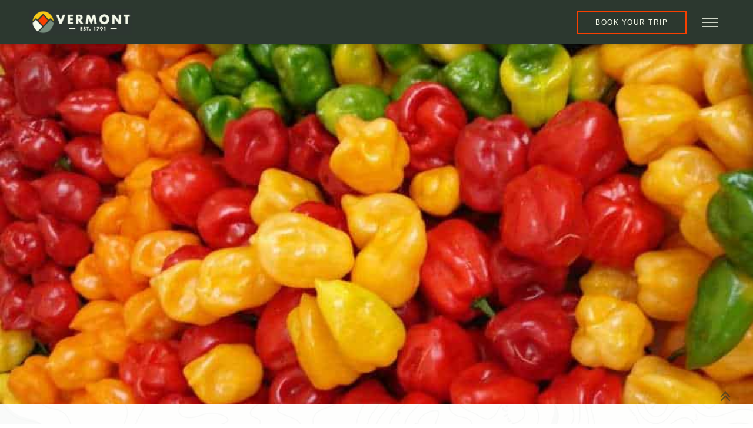

--- FILE ---
content_type: text/html; charset=UTF-8
request_url: https://vermont.com/gringo-jacks-southwestern-bar-grill-a-manchester-vermont-favorite/
body_size: 27445
content:
<!DOCTYPE html>
<html lang="en-US" >
<head>
<meta charset="UTF-8">
<meta name="viewport" content="width=device-width, initial-scale=1.0">
<!-- WP_HEAD() START -->
<link rel="preload" as="style" href="https://fonts.googleapis.com/css?family=Montserrat:100,200,300,400,500,600,700,800,900|Bebas+Neue:regular,|Bebas+Neue:100,200,300,400,500,600,700,800,900|Montserrat:100,200,300,400,500,600,700,800,900" >
<link rel="stylesheet" href="https://fonts.googleapis.com/css?family=Montserrat:100,200,300,400,500,600,700,800,900|Bebas+Neue:regular,|Bebas+Neue:100,200,300,400,500,600,700,800,900|Montserrat:100,200,300,400,500,600,700,800,900">
<meta name='robots' content='index, follow, max-image-preview:large, max-snippet:-1, max-video-preview:-1' />

	<!-- This site is optimized with the Yoast SEO plugin v25.1 - https://yoast.com/wordpress/plugins/seo/ -->
	<title>Gringo Jack’s Southwestern Bar &amp; Grill – A Manchester, Vermont Favorite | Vermont.com</title>
	<meta name="description" content="For over 20 years, Gringo Jack’s Southwestern Bar &amp; Grill has been delighting locals and visitors alike with the bold, authentic flavors of Mexico and" />
	<link rel="canonical" href="https://vermont.com/gringo-jacks-southwestern-bar-grill-a-manchester-vermont-favorite/" />
	<meta property="og:locale" content="en_US" />
	<meta property="og:type" content="article" />
	<meta property="og:title" content="Gringo Jack’s Southwestern Bar &amp; Grill – A Manchester, Vermont Favorite | Vermont.com" />
	<meta property="og:description" content="For over 20 years, Gringo Jack’s Southwestern Bar &amp; Grill has been delighting locals and visitors alike with the bold, authentic flavors of Mexico and" />
	<meta property="og:url" content="https://vermont.com/gringo-jacks-southwestern-bar-grill-a-manchester-vermont-favorite/" />
	<meta property="og:site_name" content="Vermont.com" />
	<meta property="article:publisher" content="https://www.facebook.com/Vermontcom" />
	<meta property="article:published_time" content="2016-09-13T14:45:00+00:00" />
	<meta property="article:modified_time" content="2022-09-07T22:57:40+00:00" />
	<meta property="og:image" content="https://vermont.com/wp-content/uploads/2016/09/GringoHeader.jpg" />
	<meta property="og:image:width" content="957" />
	<meta property="og:image:height" content="495" />
	<meta property="og:image:type" content="image/jpeg" />
	<meta name="author" content="Linda Warner" />
	<meta name="twitter:card" content="summary_large_image" />
	<meta name="twitter:creator" content="@Vermontcom" />
	<meta name="twitter:site" content="@Vermontcom" />
	<meta name="twitter:label1" content="Written by" />
	<meta name="twitter:data1" content="Linda Warner" />
	<meta name="twitter:label2" content="Est. reading time" />
	<meta name="twitter:data2" content="1 minute" />
	<script type="application/ld+json" class="yoast-schema-graph">{"@context":"https://schema.org","@graph":[{"@type":"Article","@id":"https://vermont.com/gringo-jacks-southwestern-bar-grill-a-manchester-vermont-favorite/#article","isPartOf":{"@id":"https://vermont.com/gringo-jacks-southwestern-bar-grill-a-manchester-vermont-favorite/"},"author":{"name":"Linda Warner","@id":"https://vermont.com/#/schema/person/ae4c6be0296a8467464a4a4099e1fc0e"},"headline":"Gringo Jack’s Southwestern Bar &#038; Grill – A Manchester, Vermont Favorite","datePublished":"2016-09-13T14:45:00+00:00","dateModified":"2022-09-07T22:57:40+00:00","mainEntityOfPage":{"@id":"https://vermont.com/gringo-jacks-southwestern-bar-grill-a-manchester-vermont-favorite/"},"wordCount":226,"commentCount":0,"publisher":{"@id":"https://vermont.com/#organization"},"image":{"@id":"https://vermont.com/gringo-jacks-southwestern-bar-grill-a-manchester-vermont-favorite/#primaryimage"},"thumbnailUrl":"https://vermont.com/wp-content/uploads/2016/09/GringoHeader.jpg","articleSection":["Food + Drink"],"inLanguage":"en-US","potentialAction":[{"@type":"CommentAction","name":"Comment","target":["https://vermont.com/gringo-jacks-southwestern-bar-grill-a-manchester-vermont-favorite/#respond"]}]},{"@type":"WebPage","@id":"https://vermont.com/gringo-jacks-southwestern-bar-grill-a-manchester-vermont-favorite/","url":"https://vermont.com/gringo-jacks-southwestern-bar-grill-a-manchester-vermont-favorite/","name":"Gringo Jack’s Southwestern Bar & Grill – A Manchester, Vermont Favorite | Vermont.com","isPartOf":{"@id":"https://vermont.com/#website"},"primaryImageOfPage":{"@id":"https://vermont.com/gringo-jacks-southwestern-bar-grill-a-manchester-vermont-favorite/#primaryimage"},"image":{"@id":"https://vermont.com/gringo-jacks-southwestern-bar-grill-a-manchester-vermont-favorite/#primaryimage"},"thumbnailUrl":"https://vermont.com/wp-content/uploads/2016/09/GringoHeader.jpg","datePublished":"2016-09-13T14:45:00+00:00","dateModified":"2022-09-07T22:57:40+00:00","description":"For over 20 years, Gringo Jack’s Southwestern Bar &amp; Grill has been delighting locals and visitors alike with the bold, authentic flavors of Mexico and","breadcrumb":{"@id":"https://vermont.com/gringo-jacks-southwestern-bar-grill-a-manchester-vermont-favorite/#breadcrumb"},"inLanguage":"en-US","potentialAction":[{"@type":"ReadAction","target":["https://vermont.com/gringo-jacks-southwestern-bar-grill-a-manchester-vermont-favorite/"]}]},{"@type":"ImageObject","inLanguage":"en-US","@id":"https://vermont.com/gringo-jacks-southwestern-bar-grill-a-manchester-vermont-favorite/#primaryimage","url":"https://vermont.com/wp-content/uploads/2016/09/GringoHeader.jpg","contentUrl":"https://vermont.com/wp-content/uploads/2016/09/GringoHeader.jpg","width":957,"height":495},{"@type":"BreadcrumbList","@id":"https://vermont.com/gringo-jacks-southwestern-bar-grill-a-manchester-vermont-favorite/#breadcrumb","itemListElement":[{"@type":"ListItem","position":1,"name":"Home","item":"https://vermont.com/"},{"@type":"ListItem","position":2,"name":"Field Guide","item":"https://vermont.com/blog/"},{"@type":"ListItem","position":3,"name":"Gringo Jack’s Southwestern Bar &#038; Grill – A Manchester, Vermont Favorite"}]},{"@type":"WebSite","@id":"https://vermont.com/#website","url":"https://vermont.com/","name":"Vermont.com","description":"We are Vermont.","publisher":{"@id":"https://vermont.com/#organization"},"potentialAction":[{"@type":"SearchAction","target":{"@type":"EntryPoint","urlTemplate":"https://vermont.com/?s={search_term_string}"},"query-input":{"@type":"PropertyValueSpecification","valueRequired":true,"valueName":"search_term_string"}}],"inLanguage":"en-US"},{"@type":"Organization","@id":"https://vermont.com/#organization","name":"Vermont.com","url":"https://vermont.com/","logo":{"@type":"ImageObject","inLanguage":"en-US","@id":"https://vermont.com/#/schema/logo/image/","url":"https://vermont.com/wp-content/uploads/2022/08/Vermont.com-Logo-Black.png","contentUrl":"https://vermont.com/wp-content/uploads/2022/08/Vermont.com-Logo-Black.png","width":711,"height":264,"caption":"Vermont.com"},"image":{"@id":"https://vermont.com/#/schema/logo/image/"},"sameAs":["https://www.facebook.com/Vermontcom","https://x.com/Vermontcom","https://www.instagram.com/wearevermont/"]},{"@type":"Person","@id":"https://vermont.com/#/schema/person/ae4c6be0296a8467464a4a4099e1fc0e","name":"Linda Warner","image":{"@type":"ImageObject","inLanguage":"en-US","@id":"https://vermont.com/#/schema/person/image/","url":"https://secure.gravatar.com/avatar/?s=96&d=mm&r=g","contentUrl":"https://secure.gravatar.com/avatar/?s=96&d=mm&r=g","caption":"Linda Warner"},"url":"https://vermont.com/author/linda-warner/"}]}</script>
	<!-- / Yoast SEO plugin. -->


<link rel="alternate" type="application/rss+xml" title="Vermont.com &raquo; Feed" href="https://vermont.com/feed/" />
<link rel="alternate" type="application/rss+xml" title="Vermont.com &raquo; Comments Feed" href="https://vermont.com/comments/feed/" />
<link rel="alternate" type="application/rss+xml" title="Vermont.com &raquo; Gringo Jack’s Southwestern Bar &#038; Grill – A Manchester, Vermont Favorite Comments Feed" href="https://vermont.com/gringo-jacks-southwestern-bar-grill-a-manchester-vermont-favorite/feed/" />
<link rel="alternate" title="oEmbed (JSON)" type="application/json+oembed" href="https://vermont.com/wp-json/oembed/1.0/embed?url=https%3A%2F%2Fvermont.com%2Fgringo-jacks-southwestern-bar-grill-a-manchester-vermont-favorite%2F" />
<link rel="alternate" title="oEmbed (XML)" type="text/xml+oembed" href="https://vermont.com/wp-json/oembed/1.0/embed?url=https%3A%2F%2Fvermont.com%2Fgringo-jacks-southwestern-bar-grill-a-manchester-vermont-favorite%2F&#038;format=xml" />
<!-- vermont.com is managing ads with Advanced Ads 2.0.9 – https://wpadvancedads.com/ --><script id="vermo-ready" type="bc4668fc25cfd0337eb885d5-text/javascript">
			window.advanced_ads_ready=function(e,a){a=a||"complete";var d=function(e){return"interactive"===a?"loading"!==e:"complete"===e};d(document.readyState)?e():document.addEventListener("readystatechange",(function(a){d(a.target.readyState)&&e()}),{once:"interactive"===a})},window.advanced_ads_ready_queue=window.advanced_ads_ready_queue||[];		</script>
		<style id='wp-img-auto-sizes-contain-inline-css'>
img:is([sizes=auto i],[sizes^="auto," i]){contain-intrinsic-size:3000px 1500px}
/*# sourceURL=wp-img-auto-sizes-contain-inline-css */
</style>
<style id='wp-block-library-inline-css'>
:root{--wp-block-synced-color:#7a00df;--wp-block-synced-color--rgb:122,0,223;--wp-bound-block-color:var(--wp-block-synced-color);--wp-editor-canvas-background:#ddd;--wp-admin-theme-color:#007cba;--wp-admin-theme-color--rgb:0,124,186;--wp-admin-theme-color-darker-10:#006ba1;--wp-admin-theme-color-darker-10--rgb:0,107,160.5;--wp-admin-theme-color-darker-20:#005a87;--wp-admin-theme-color-darker-20--rgb:0,90,135;--wp-admin-border-width-focus:2px}@media (min-resolution:192dpi){:root{--wp-admin-border-width-focus:1.5px}}.wp-element-button{cursor:pointer}:root .has-very-light-gray-background-color{background-color:#eee}:root .has-very-dark-gray-background-color{background-color:#313131}:root .has-very-light-gray-color{color:#eee}:root .has-very-dark-gray-color{color:#313131}:root .has-vivid-green-cyan-to-vivid-cyan-blue-gradient-background{background:linear-gradient(135deg,#00d084,#0693e3)}:root .has-purple-crush-gradient-background{background:linear-gradient(135deg,#34e2e4,#4721fb 50%,#ab1dfe)}:root .has-hazy-dawn-gradient-background{background:linear-gradient(135deg,#faaca8,#dad0ec)}:root .has-subdued-olive-gradient-background{background:linear-gradient(135deg,#fafae1,#67a671)}:root .has-atomic-cream-gradient-background{background:linear-gradient(135deg,#fdd79a,#004a59)}:root .has-nightshade-gradient-background{background:linear-gradient(135deg,#330968,#31cdcf)}:root .has-midnight-gradient-background{background:linear-gradient(135deg,#020381,#2874fc)}:root{--wp--preset--font-size--normal:16px;--wp--preset--font-size--huge:42px}.has-regular-font-size{font-size:1em}.has-larger-font-size{font-size:2.625em}.has-normal-font-size{font-size:var(--wp--preset--font-size--normal)}.has-huge-font-size{font-size:var(--wp--preset--font-size--huge)}.has-text-align-center{text-align:center}.has-text-align-left{text-align:left}.has-text-align-right{text-align:right}.has-fit-text{white-space:nowrap!important}#end-resizable-editor-section{display:none}.aligncenter{clear:both}.items-justified-left{justify-content:flex-start}.items-justified-center{justify-content:center}.items-justified-right{justify-content:flex-end}.items-justified-space-between{justify-content:space-between}.screen-reader-text{border:0;clip-path:inset(50%);height:1px;margin:-1px;overflow:hidden;padding:0;position:absolute;width:1px;word-wrap:normal!important}.screen-reader-text:focus{background-color:#ddd;clip-path:none;color:#444;display:block;font-size:1em;height:auto;left:5px;line-height:normal;padding:15px 23px 14px;text-decoration:none;top:5px;width:auto;z-index:100000}html :where(.has-border-color){border-style:solid}html :where([style*=border-top-color]){border-top-style:solid}html :where([style*=border-right-color]){border-right-style:solid}html :where([style*=border-bottom-color]){border-bottom-style:solid}html :where([style*=border-left-color]){border-left-style:solid}html :where([style*=border-width]){border-style:solid}html :where([style*=border-top-width]){border-top-style:solid}html :where([style*=border-right-width]){border-right-style:solid}html :where([style*=border-bottom-width]){border-bottom-style:solid}html :where([style*=border-left-width]){border-left-style:solid}html :where(img[class*=wp-image-]){height:auto;max-width:100%}:where(figure){margin:0 0 1em}html :where(.is-position-sticky){--wp-admin--admin-bar--position-offset:var(--wp-admin--admin-bar--height,0px)}@media screen and (max-width:600px){html :where(.is-position-sticky){--wp-admin--admin-bar--position-offset:0px}}
/*# sourceURL=/wp-includes/css/dist/block-library/common.min.css */
</style>
<style id='classic-theme-styles-inline-css'>
/*! This file is auto-generated */
.wp-block-button__link{color:#fff;background-color:#32373c;border-radius:9999px;box-shadow:none;text-decoration:none;padding:calc(.667em + 2px) calc(1.333em + 2px);font-size:1.125em}.wp-block-file__button{background:#32373c;color:#fff;text-decoration:none}
/*# sourceURL=/wp-includes/css/classic-themes.min.css */
</style>
<style id='global-styles-inline-css'>
:root{--wp--preset--aspect-ratio--square: 1;--wp--preset--aspect-ratio--4-3: 4/3;--wp--preset--aspect-ratio--3-4: 3/4;--wp--preset--aspect-ratio--3-2: 3/2;--wp--preset--aspect-ratio--2-3: 2/3;--wp--preset--aspect-ratio--16-9: 16/9;--wp--preset--aspect-ratio--9-16: 9/16;--wp--preset--color--black: #000000;--wp--preset--color--cyan-bluish-gray: #abb8c3;--wp--preset--color--white: #ffffff;--wp--preset--color--pale-pink: #f78da7;--wp--preset--color--vivid-red: #cf2e2e;--wp--preset--color--luminous-vivid-orange: #ff6900;--wp--preset--color--luminous-vivid-amber: #fcb900;--wp--preset--color--light-green-cyan: #7bdcb5;--wp--preset--color--vivid-green-cyan: #00d084;--wp--preset--color--pale-cyan-blue: #8ed1fc;--wp--preset--color--vivid-cyan-blue: #0693e3;--wp--preset--color--vivid-purple: #9b51e0;--wp--preset--color--base: #f9f9f9;--wp--preset--color--base-2: #ffffff;--wp--preset--color--contrast: #111111;--wp--preset--color--contrast-2: #636363;--wp--preset--color--contrast-3: #A4A4A4;--wp--preset--color--accent: #cfcabe;--wp--preset--color--accent-2: #c2a990;--wp--preset--color--accent-3: #d8613c;--wp--preset--color--accent-4: #b1c5a4;--wp--preset--color--accent-5: #b5bdbc;--wp--preset--gradient--vivid-cyan-blue-to-vivid-purple: linear-gradient(135deg,rgb(6,147,227) 0%,rgb(155,81,224) 100%);--wp--preset--gradient--light-green-cyan-to-vivid-green-cyan: linear-gradient(135deg,rgb(122,220,180) 0%,rgb(0,208,130) 100%);--wp--preset--gradient--luminous-vivid-amber-to-luminous-vivid-orange: linear-gradient(135deg,rgb(252,185,0) 0%,rgb(255,105,0) 100%);--wp--preset--gradient--luminous-vivid-orange-to-vivid-red: linear-gradient(135deg,rgb(255,105,0) 0%,rgb(207,46,46) 100%);--wp--preset--gradient--very-light-gray-to-cyan-bluish-gray: linear-gradient(135deg,rgb(238,238,238) 0%,rgb(169,184,195) 100%);--wp--preset--gradient--cool-to-warm-spectrum: linear-gradient(135deg,rgb(74,234,220) 0%,rgb(151,120,209) 20%,rgb(207,42,186) 40%,rgb(238,44,130) 60%,rgb(251,105,98) 80%,rgb(254,248,76) 100%);--wp--preset--gradient--blush-light-purple: linear-gradient(135deg,rgb(255,206,236) 0%,rgb(152,150,240) 100%);--wp--preset--gradient--blush-bordeaux: linear-gradient(135deg,rgb(254,205,165) 0%,rgb(254,45,45) 50%,rgb(107,0,62) 100%);--wp--preset--gradient--luminous-dusk: linear-gradient(135deg,rgb(255,203,112) 0%,rgb(199,81,192) 50%,rgb(65,88,208) 100%);--wp--preset--gradient--pale-ocean: linear-gradient(135deg,rgb(255,245,203) 0%,rgb(182,227,212) 50%,rgb(51,167,181) 100%);--wp--preset--gradient--electric-grass: linear-gradient(135deg,rgb(202,248,128) 0%,rgb(113,206,126) 100%);--wp--preset--gradient--midnight: linear-gradient(135deg,rgb(2,3,129) 0%,rgb(40,116,252) 100%);--wp--preset--gradient--gradient-1: linear-gradient(to bottom, #cfcabe 0%, #F9F9F9 100%);--wp--preset--gradient--gradient-2: linear-gradient(to bottom, #C2A990 0%, #F9F9F9 100%);--wp--preset--gradient--gradient-3: linear-gradient(to bottom, #D8613C 0%, #F9F9F9 100%);--wp--preset--gradient--gradient-4: linear-gradient(to bottom, #B1C5A4 0%, #F9F9F9 100%);--wp--preset--gradient--gradient-5: linear-gradient(to bottom, #B5BDBC 0%, #F9F9F9 100%);--wp--preset--gradient--gradient-6: linear-gradient(to bottom, #A4A4A4 0%, #F9F9F9 100%);--wp--preset--gradient--gradient-7: linear-gradient(to bottom, #cfcabe 50%, #F9F9F9 50%);--wp--preset--gradient--gradient-8: linear-gradient(to bottom, #C2A990 50%, #F9F9F9 50%);--wp--preset--gradient--gradient-9: linear-gradient(to bottom, #D8613C 50%, #F9F9F9 50%);--wp--preset--gradient--gradient-10: linear-gradient(to bottom, #B1C5A4 50%, #F9F9F9 50%);--wp--preset--gradient--gradient-11: linear-gradient(to bottom, #B5BDBC 50%, #F9F9F9 50%);--wp--preset--gradient--gradient-12: linear-gradient(to bottom, #A4A4A4 50%, #F9F9F9 50%);--wp--preset--font-size--small: 0.9rem;--wp--preset--font-size--medium: 1.05rem;--wp--preset--font-size--large: clamp(1.39rem, 1.39rem + ((1vw - 0.2rem) * 0.767), 1.85rem);--wp--preset--font-size--x-large: clamp(1.85rem, 1.85rem + ((1vw - 0.2rem) * 1.083), 2.5rem);--wp--preset--font-size--xx-large: clamp(2.5rem, 2.5rem + ((1vw - 0.2rem) * 1.283), 3.27rem);--wp--preset--font-family--body: "Inter", sans-serif;--wp--preset--font-family--heading: Cardo;--wp--preset--font-family--system-sans-serif: -apple-system, BlinkMacSystemFont, avenir next, avenir, segoe ui, helvetica neue, helvetica, Cantarell, Ubuntu, roboto, noto, arial, sans-serif;--wp--preset--font-family--system-serif: Iowan Old Style, Apple Garamond, Baskerville, Times New Roman, Droid Serif, Times, Source Serif Pro, serif, Apple Color Emoji, Segoe UI Emoji, Segoe UI Symbol;--wp--preset--spacing--20: min(1.5rem, 2vw);--wp--preset--spacing--30: min(2.5rem, 3vw);--wp--preset--spacing--40: min(4rem, 5vw);--wp--preset--spacing--50: min(6.5rem, 8vw);--wp--preset--spacing--60: min(10.5rem, 13vw);--wp--preset--spacing--70: 3.38rem;--wp--preset--spacing--80: 5.06rem;--wp--preset--spacing--10: 1rem;--wp--preset--shadow--natural: 6px 6px 9px rgba(0, 0, 0, 0.2);--wp--preset--shadow--deep: 12px 12px 50px rgba(0, 0, 0, 0.4);--wp--preset--shadow--sharp: 6px 6px 0px rgba(0, 0, 0, 0.2);--wp--preset--shadow--outlined: 6px 6px 0px -3px rgb(255, 255, 255), 6px 6px rgb(0, 0, 0);--wp--preset--shadow--crisp: 6px 6px 0px rgb(0, 0, 0);}:root :where(.is-layout-flow) > :first-child{margin-block-start: 0;}:root :where(.is-layout-flow) > :last-child{margin-block-end: 0;}:root :where(.is-layout-flow) > *{margin-block-start: 1.2rem;margin-block-end: 0;}:root :where(.is-layout-constrained) > :first-child{margin-block-start: 0;}:root :where(.is-layout-constrained) > :last-child{margin-block-end: 0;}:root :where(.is-layout-constrained) > *{margin-block-start: 1.2rem;margin-block-end: 0;}:root :where(.is-layout-flex){gap: 1.2rem;}:root :where(.is-layout-grid){gap: 1.2rem;}body .is-layout-flex{display: flex;}.is-layout-flex{flex-wrap: wrap;align-items: center;}.is-layout-flex > :is(*, div){margin: 0;}body .is-layout-grid{display: grid;}.is-layout-grid > :is(*, div){margin: 0;}.has-black-color{color: var(--wp--preset--color--black) !important;}.has-cyan-bluish-gray-color{color: var(--wp--preset--color--cyan-bluish-gray) !important;}.has-white-color{color: var(--wp--preset--color--white) !important;}.has-pale-pink-color{color: var(--wp--preset--color--pale-pink) !important;}.has-vivid-red-color{color: var(--wp--preset--color--vivid-red) !important;}.has-luminous-vivid-orange-color{color: var(--wp--preset--color--luminous-vivid-orange) !important;}.has-luminous-vivid-amber-color{color: var(--wp--preset--color--luminous-vivid-amber) !important;}.has-light-green-cyan-color{color: var(--wp--preset--color--light-green-cyan) !important;}.has-vivid-green-cyan-color{color: var(--wp--preset--color--vivid-green-cyan) !important;}.has-pale-cyan-blue-color{color: var(--wp--preset--color--pale-cyan-blue) !important;}.has-vivid-cyan-blue-color{color: var(--wp--preset--color--vivid-cyan-blue) !important;}.has-vivid-purple-color{color: var(--wp--preset--color--vivid-purple) !important;}.has-black-background-color{background-color: var(--wp--preset--color--black) !important;}.has-cyan-bluish-gray-background-color{background-color: var(--wp--preset--color--cyan-bluish-gray) !important;}.has-white-background-color{background-color: var(--wp--preset--color--white) !important;}.has-pale-pink-background-color{background-color: var(--wp--preset--color--pale-pink) !important;}.has-vivid-red-background-color{background-color: var(--wp--preset--color--vivid-red) !important;}.has-luminous-vivid-orange-background-color{background-color: var(--wp--preset--color--luminous-vivid-orange) !important;}.has-luminous-vivid-amber-background-color{background-color: var(--wp--preset--color--luminous-vivid-amber) !important;}.has-light-green-cyan-background-color{background-color: var(--wp--preset--color--light-green-cyan) !important;}.has-vivid-green-cyan-background-color{background-color: var(--wp--preset--color--vivid-green-cyan) !important;}.has-pale-cyan-blue-background-color{background-color: var(--wp--preset--color--pale-cyan-blue) !important;}.has-vivid-cyan-blue-background-color{background-color: var(--wp--preset--color--vivid-cyan-blue) !important;}.has-vivid-purple-background-color{background-color: var(--wp--preset--color--vivid-purple) !important;}.has-black-border-color{border-color: var(--wp--preset--color--black) !important;}.has-cyan-bluish-gray-border-color{border-color: var(--wp--preset--color--cyan-bluish-gray) !important;}.has-white-border-color{border-color: var(--wp--preset--color--white) !important;}.has-pale-pink-border-color{border-color: var(--wp--preset--color--pale-pink) !important;}.has-vivid-red-border-color{border-color: var(--wp--preset--color--vivid-red) !important;}.has-luminous-vivid-orange-border-color{border-color: var(--wp--preset--color--luminous-vivid-orange) !important;}.has-luminous-vivid-amber-border-color{border-color: var(--wp--preset--color--luminous-vivid-amber) !important;}.has-light-green-cyan-border-color{border-color: var(--wp--preset--color--light-green-cyan) !important;}.has-vivid-green-cyan-border-color{border-color: var(--wp--preset--color--vivid-green-cyan) !important;}.has-pale-cyan-blue-border-color{border-color: var(--wp--preset--color--pale-cyan-blue) !important;}.has-vivid-cyan-blue-border-color{border-color: var(--wp--preset--color--vivid-cyan-blue) !important;}.has-vivid-purple-border-color{border-color: var(--wp--preset--color--vivid-purple) !important;}.has-vivid-cyan-blue-to-vivid-purple-gradient-background{background: var(--wp--preset--gradient--vivid-cyan-blue-to-vivid-purple) !important;}.has-light-green-cyan-to-vivid-green-cyan-gradient-background{background: var(--wp--preset--gradient--light-green-cyan-to-vivid-green-cyan) !important;}.has-luminous-vivid-amber-to-luminous-vivid-orange-gradient-background{background: var(--wp--preset--gradient--luminous-vivid-amber-to-luminous-vivid-orange) !important;}.has-luminous-vivid-orange-to-vivid-red-gradient-background{background: var(--wp--preset--gradient--luminous-vivid-orange-to-vivid-red) !important;}.has-very-light-gray-to-cyan-bluish-gray-gradient-background{background: var(--wp--preset--gradient--very-light-gray-to-cyan-bluish-gray) !important;}.has-cool-to-warm-spectrum-gradient-background{background: var(--wp--preset--gradient--cool-to-warm-spectrum) !important;}.has-blush-light-purple-gradient-background{background: var(--wp--preset--gradient--blush-light-purple) !important;}.has-blush-bordeaux-gradient-background{background: var(--wp--preset--gradient--blush-bordeaux) !important;}.has-luminous-dusk-gradient-background{background: var(--wp--preset--gradient--luminous-dusk) !important;}.has-pale-ocean-gradient-background{background: var(--wp--preset--gradient--pale-ocean) !important;}.has-electric-grass-gradient-background{background: var(--wp--preset--gradient--electric-grass) !important;}.has-midnight-gradient-background{background: var(--wp--preset--gradient--midnight) !important;}.has-small-font-size{font-size: var(--wp--preset--font-size--small) !important;}.has-medium-font-size{font-size: var(--wp--preset--font-size--medium) !important;}.has-large-font-size{font-size: var(--wp--preset--font-size--large) !important;}.has-x-large-font-size{font-size: var(--wp--preset--font-size--x-large) !important;}
/*# sourceURL=global-styles-inline-css */
</style>
<link rel='stylesheet' id='oxygen-css' href='https://vermont.com/wp-content/plugins/oxygen/component-framework/oxygen.css?ver=4.9.1' media='all' />
<link rel='stylesheet' id='wpdd-oxygen-navigator-css' href='https://vermont.com/wp-content/plugins/wpdevdesign-oxygen-navigator/assets/css/style.css?ver=6.9' media='all' />
<style id='wpgb-head-inline-css'>
.wp-grid-builder:not(.wpgb-template),.wpgb-facet{opacity:0.01}.wpgb-facet fieldset{margin:0;padding:0;border:none;outline:none;box-shadow:none}.wpgb-facet fieldset:last-child{margin-bottom:40px;}.wpgb-facet fieldset legend.wpgb-sr-only{height:1px;width:1px}
/*# sourceURL=wpgb-head-inline-css */
</style>
<style id='akismet-widget-style-inline-css'>

			.a-stats {
				--akismet-color-mid-green: #357b49;
				--akismet-color-white: #fff;
				--akismet-color-light-grey: #f6f7f7;

				max-width: 350px;
				width: auto;
			}

			.a-stats * {
				all: unset;
				box-sizing: border-box;
			}

			.a-stats strong {
				font-weight: 600;
			}

			.a-stats a.a-stats__link,
			.a-stats a.a-stats__link:visited,
			.a-stats a.a-stats__link:active {
				background: var(--akismet-color-mid-green);
				border: none;
				box-shadow: none;
				border-radius: 8px;
				color: var(--akismet-color-white);
				cursor: pointer;
				display: block;
				font-family: -apple-system, BlinkMacSystemFont, 'Segoe UI', 'Roboto', 'Oxygen-Sans', 'Ubuntu', 'Cantarell', 'Helvetica Neue', sans-serif;
				font-weight: 500;
				padding: 12px;
				text-align: center;
				text-decoration: none;
				transition: all 0.2s ease;
			}

			/* Extra specificity to deal with TwentyTwentyOne focus style */
			.widget .a-stats a.a-stats__link:focus {
				background: var(--akismet-color-mid-green);
				color: var(--akismet-color-white);
				text-decoration: none;
			}

			.a-stats a.a-stats__link:hover {
				filter: brightness(110%);
				box-shadow: 0 4px 12px rgba(0, 0, 0, 0.06), 0 0 2px rgba(0, 0, 0, 0.16);
			}

			.a-stats .count {
				color: var(--akismet-color-white);
				display: block;
				font-size: 1.5em;
				line-height: 1.4;
				padding: 0 13px;
				white-space: nowrap;
			}
		
/*# sourceURL=akismet-widget-style-inline-css */
</style>
<link rel='stylesheet' id='oxybt-style-css' href='https://vermont.com/wp-content/plugins/oxy-ultimate/assets/css/oxy-ultimate.css?ver=1657642650' media='all' />
<script src="https://vermont.com/wp-includes/js/jquery/jquery.min.js?ver=3.7.1" id="jquery-core-js" type="bc4668fc25cfd0337eb885d5-text/javascript"></script>
<script src="https://vermont.com/wp-includes/js/jquery/jquery-migrate.min.js?ver=3.4.1" id="jquery-migrate-js" type="bc4668fc25cfd0337eb885d5-text/javascript"></script>
<link rel="https://api.w.org/" href="https://vermont.com/wp-json/" /><link rel="alternate" title="JSON" type="application/json" href="https://vermont.com/wp-json/wp/v2/posts/6931" /><link rel="EditURI" type="application/rsd+xml" title="RSD" href="https://vermont.com/xmlrpc.php?rsd" />
<meta name="generator" content="WordPress 6.9" />
<link rel='shortlink' href='https://vermont.com/?p=6931' />
<!-- Google tag (gtag.js) -->
<script async src="https://www.googletagmanager.com/gtag/js?id=UA-2717152-1" type="bc4668fc25cfd0337eb885d5-text/javascript"></script>
<script type="bc4668fc25cfd0337eb885d5-text/javascript">
  window.dataLayer = window.dataLayer || [];
  function gtag(){dataLayer.push(arguments);}
  gtag('js', new Date());

  gtag('config', 'UA-2717152-1');
</script>
<script type="bc4668fc25cfd0337eb885d5-text/javascript">
(function (s, t, a, y, twenty, two) {
s.Stay22 = s.Stay22 || {};
// Just fill out your configs here
s.Stay22.params = {
  aid: "vermontcom",
}; 
  // Leave this part as-is;
  twenty = t.createElement(a);
  two = t.getElementsByTagName(a)[0];
  twenty.async = 1;
  twenty.src = y;
  two.parentNode.insertBefore(twenty, two);
})(window, document, "script", "https://scripts.stay22.com/letmeallez.js");
</script><noscript><style>.wp-grid-builder .wpgb-card.wpgb-card-hidden .wpgb-card-wrapper{opacity:1!important;visibility:visible!important;transform:none!important}.wpgb-facet {opacity:1!important;pointer-events:auto!important}.wpgb-facet *:not(.wpgb-pagination-facet){display:none}</style></noscript><style class='wp-fonts-local'>
@font-face{font-family:Inter;font-style:normal;font-weight:300 900;font-display:fallback;src:url('https://vermont.com/wp-content/themes/oxygen-is-not-a-theme/assets/fonts/inter/Inter-VariableFont_slnt,wght.woff2') format('woff2');font-stretch:normal;}
@font-face{font-family:Cardo;font-style:normal;font-weight:400;font-display:fallback;src:url('https://vermont.com/wp-content/themes/oxygen-is-not-a-theme/assets/fonts/cardo/cardo_normal_400.woff2') format('woff2');}
@font-face{font-family:Cardo;font-style:italic;font-weight:400;font-display:fallback;src:url('https://vermont.com/wp-content/themes/oxygen-is-not-a-theme/assets/fonts/cardo/cardo_italic_400.woff2') format('woff2');}
@font-face{font-family:Cardo;font-style:normal;font-weight:700;font-display:fallback;src:url('https://vermont.com/wp-content/themes/oxygen-is-not-a-theme/assets/fonts/cardo/cardo_normal_700.woff2') format('woff2');}
</style>
<link rel="icon" href="https://vermont.com/wp-content/uploads/2023/04/cropped-Icon-Only-Tri-Season-Big-32x32.png" sizes="32x32" />
<link rel="icon" href="https://vermont.com/wp-content/uploads/2023/04/cropped-Icon-Only-Tri-Season-Big-192x192.png" sizes="192x192" />
<link rel="apple-touch-icon" href="https://vermont.com/wp-content/uploads/2023/04/cropped-Icon-Only-Tri-Season-Big-180x180.png" />
<meta name="msapplication-TileImage" content="https://vermont.com/wp-content/uploads/2023/04/cropped-Icon-Only-Tri-Season-Big-270x270.png" />
<link rel='stylesheet' id='oxygen-cache-19377-css' href='//vermont.com/wp-content/uploads/oxygen/css/19377.css?cache=1765820360&#038;ver=6.9' media='all' />
<link rel='stylesheet' id='oxygen-cache-19376-css' href='//vermont.com/wp-content/uploads/oxygen/css/19376.css?cache=1765820315&#038;ver=6.9' media='all' />
<link rel='stylesheet' id='oxygen-cache-117-css' href='//vermont.com/wp-content/uploads/oxygen/css/117.css?cache=1765819968&#038;ver=6.9' media='all' />
<link rel='stylesheet' id='oxygen-cache-29742-css' href='//vermont.com/wp-content/uploads/oxygen/css/29742.css?cache=1751827132&#038;ver=6.9' media='all' />
<link rel='stylesheet' id='oxygen-universal-styles-css' href='//vermont.com/wp-content/uploads/oxygen/css/universal.css?cache=1767054426&#038;ver=6.9' media='all' />
<!-- END OF WP_HEAD() -->
</head>
<body class="wp-singular post-template-default single single-post postid-6931 single-format-standard wp-embed-responsive wp-theme-oxygen-is-not-a-theme  oxygen-body aa-prefix-vermo-" >




						            <div tabindex="-1" class="oxy-modal-backdrop bottom_right "
                style="background-color: rgba(0,0,0,0.5);"
                data-trigger="after_specified_time"                data-trigger-selector=""                data-trigger-time="10"                data-trigger-time-unit="seconds"                data-close-automatically="no"                data-close-after-time="10"                data-close-after-time-unit="seconds"                data-trigger_scroll_amount="50"                data-trigger_scroll_direction="down"	            data-scroll_to_selector=""	            data-time_inactive="60"	            data-time-inactive-unit="seconds"	            data-number_of_clicks="3"	            data-close_on_esc="on"	            data-number_of_page_views="3"                data-close-after-form-submit="no"                data-open-again="show_again_after"                data-open-again-after-days="3"            >

                <div id="modal-1232-117" class="ct-modal" ><div id="div_block-1233-117" class="ct-div-block" ><div id="fancy_icon-1234-117" class="ct-fancy-icon oxy-close-modal" ><svg id="svg-fancy_icon-1234-117"><use xlink:href="#FontAwesomeicon-close"></use></svg></div></div><div id="div_block-1235-117" class="ct-div-block" ><div id="text_block-1236-117" class="ct-text-block" >Never miss a&nbsp;<span id="span-1237-117" class="ct-span" >POWDER</span>&nbsp;day this season!</div></div><div id="text_block-1238-117" class="ct-text-block" >Get real-time reports and insider tips delivered to your inbox.</div><div id="div_block-1239-117" class="ct-div-block" >
		<div id="-form_widget-1240-117" class="oxy-form-widget ff-oxy-element" ><div class='fluentform ff-default fluentform_wrapper_38 ffs_default_wrap'><form data-form_id="38" id="fluentform_38" class="frm-fluent-form fluent_form_38 ff-el-form-top ff_form_instance_38_1 ff-form-loading ffs_default" data-form_instance="ff_form_instance_38_1" method="POST" ><fieldset  style="border: none!important;margin: 0!important;padding: 0!important;background-color: transparent!important;box-shadow: none!important;outline: none!important; min-inline-size: 100%;">
                    <legend class="ff_screen_reader_title" style="display: block; margin: 0!important;padding: 0!important;height: 0!important;text-indent: -999999px;width: 0!important;overflow:hidden;">Foliage Full Site Sign Up Simple</legend><p style="display: none !important;" class="akismet-fields-container" data-prefix="ak_"><label>&#916;<textarea name="ak_hp_textarea" cols="45" rows="8" maxlength="100"></textarea></label><input type="hidden" id="ak_js_1" name="ak_js" value="171"/><script type="bc4668fc25cfd0337eb885d5-text/javascript">document.getElementById( "ak_js_1" ).setAttribute( "value", ( new Date() ).getTime() );</script></p>        <div
                style="display: none!important; position: absolute!important; transform: translateX(1000%)!important;"
                class="ff-el-group ff-hpsf-container"
        >
            <div class="ff-el-input--label asterisk-right">
                <label for="ff_38_item_sf" aria-label="Newsletter">
                    Newsletter                </label>
            </div>
            <div class="ff-el-input--content">
                <input type="text"
                       name="item_38__fluent_sf"
                       class="ff-el-form-control"
                       id="ff_38_item_sf"
                />
            </div>
        </div>
        <input type='hidden' name='__fluent_form_embded_post_id' value='6931' /><input type="hidden" id="_fluentform_38_fluentformnonce" name="_fluentform_38_fluentformnonce" value="f8e8c57d37" /><input type="hidden" name="_wp_http_referer" value="/gringo-jacks-southwestern-bar-grill-a-manchester-vermont-favorite/" /><div class='ff-el-group'><div class='ff-el-input--content'><input type="email" name="email" id="ff_38_email" class="ff-el-form-control" placeholder="Email Address" data-name="email"  aria-invalid="false" aria-required=true></div></div><div class='ff-el-group ff-text-left ff_submit_btn_wrapper'><button type="submit" class="ff-btn ff-btn-submit ff-btn-md ff_btn_style" >Subscribe Now &gt;&gt;</button></div></fieldset></form><div id='fluentform_38_errors' class='ff-errors-in-stack ff_form_instance_38_1 ff-form-loading_errors ff_form_instance_38_1_errors'></div></div>        <script type="bc4668fc25cfd0337eb885d5-text/javascript">
            window.fluent_form_ff_form_instance_38_1 = {"id":"38","settings":{"layout":{"labelPlacement":"top","helpMessagePlacement":"with_label","errorMessagePlacement":"inline"},"restrictions":{"denyEmptySubmission":{"enabled":false}}},"form_instance":"ff_form_instance_38_1","form_id_selector":"fluentform_38","rules":{"email":{"required":{"value":true,"message":"This field is required","global_message":"This field is required","global":true},"email":{"value":true,"message":"This field must contain a valid email","global_message":"This field must contain a valid email","global":true}}},"debounce_time":300};
                    </script>
        </div>

		</div></div>
            </div>
        <header id="_header-2-117" class="oxy-header-wrapper oxy-sticky-header  oxy-header " ><div id="_header_row-3-117" class="oxy-header-row" ><div class="oxy-header-container"><div id="_header_left-4-117" class="oxy-header-left" ><a id="div_block-61-117" class="ct-link" href="/"   ><img  id="image-525-117" alt="Vermont-Est.-1791-v5" src="https://vermont.com/wp-content/uploads/2023/10/Vermont-Est.-1791-v5-scaled.jpg" class="ct-image" srcset="https://vermont.com/wp-content/uploads/2023/10/Vermont-Est.-1791-v5-scaled.jpg 2560w, https://vermont.com/wp-content/uploads/2023/10/Vermont-Est.-1791-v5-300x72.jpg 300w, https://vermont.com/wp-content/uploads/2023/10/Vermont-Est.-1791-v5-1024x246.jpg 1024w, https://vermont.com/wp-content/uploads/2023/10/Vermont-Est.-1791-v5-768x184.jpg 768w, https://vermont.com/wp-content/uploads/2023/10/Vermont-Est.-1791-v5-1536x369.jpg 1536w, https://vermont.com/wp-content/uploads/2023/10/Vermont-Est.-1791-v5-2048x492.jpg 2048w" sizes="(max-width: 2560px) 100vw, 2560px" /></a></div><div id="_header_center-5-117" class="oxy-header-center" ></div><div id="_header_right-6-117" class="oxy-header-right" ><a id="div_block-68-117" class="ct-link" href="/rates/"   ><div id="text_block-70-117" class="ct-text-block" >Book Your Trip</div></a>
		<div id="-burger-trigger-350-117" class="oxy-burger-trigger " ><button aria-label="Open menu" data-touch="click"  class="hamburger hamburger--3dy " type="button"><span class="hamburger-box"><span class="hamburger-inner"></span></span></button></div>

		</div></div></div></header>
				<script type="bc4668fc25cfd0337eb885d5-text/javascript">
			jQuery(document).ready(function() {
				var selector = "#_header-2-117",
					scrollval = parseInt("0");
				if (!scrollval || scrollval < 1) {
											jQuery("body").css("margin-top", jQuery(selector).outerHeight());
						jQuery(selector).addClass("oxy-sticky-header-active");
									}
				else {
					var scrollTopOld = 0;
					jQuery(window).scroll(function() {
						if (!jQuery('body').hasClass('oxy-nav-menu-prevent-overflow')) {
							if (jQuery(this).scrollTop() > scrollval 
																) {
								if (
																		!jQuery(selector).hasClass("oxy-sticky-header-active")) {
									if (jQuery(selector).css('position')!='absolute') {
										jQuery("body").css("margin-top", jQuery(selector).outerHeight());
									}
									jQuery(selector)
										.addClass("oxy-sticky-header-active")
																	}
							}
							else {
								jQuery(selector)
									.removeClass("oxy-sticky-header-fade-in")
									.removeClass("oxy-sticky-header-active");
								if (jQuery(selector).css('position')!='absolute') {
									jQuery("body").css("margin-top", "");
								}
							}
							scrollTopOld = jQuery(this).scrollTop();
						}
					})
				}
			});
		</script>
		<div id="-off-canvas-353-117" class="oxy-off-canvas " ><div class="oxy-offcanvas_backdrop"></div><div id="-off-canvas-353-117-inner" class="offcanvas-inner oxy-inner-content" role="dialog" aria-label="offcanvas content" tabindex="0" data-start="false" data-click-outside="true" data-trigger-selector=".oxy-burger-trigger" data-esc="true" data-focus-selector=".offcanvas-inner" data-reset="400" data-hashclose="true" data-burger-sync="true" data-overflow="false" data-auto-aria="true" data-focus-trap="true" ><div id="div_block-412-117" class="ct-div-block" ><a id="div_block-424-117" class="ct-link" href="/"   ><img  id="image-526-117" alt="Vermont-Est.-1791-v4" src="https://vermont.com/wp-content/uploads/2023/10/Vermont-Est.-1791-v4-scaled.jpg" class="ct-image" srcset="https://vermont.com/wp-content/uploads/2023/10/Vermont-Est.-1791-v4-scaled.jpg 2560w, https://vermont.com/wp-content/uploads/2023/10/Vermont-Est.-1791-v4-300x72.jpg 300w, https://vermont.com/wp-content/uploads/2023/10/Vermont-Est.-1791-v4-1024x246.jpg 1024w, https://vermont.com/wp-content/uploads/2023/10/Vermont-Est.-1791-v4-768x184.jpg 768w, https://vermont.com/wp-content/uploads/2023/10/Vermont-Est.-1791-v4-1536x369.jpg 1536w, https://vermont.com/wp-content/uploads/2023/10/Vermont-Est.-1791-v4-2048x492.jpg 2048w" sizes="(max-width: 2560px) 100vw, 2560px" /></a><div id="div_block-420-117" class="ct-div-block" >
		<div id="-burger-trigger-421-117" class="oxy-burger-trigger " ><button aria-label="Open menu" data-touch="click"  class="hamburger hamburger--slider " type="button"><span class="hamburger-box"><span class="hamburger-inner"></span></span></button></div>

		</div></div><div id="div_block-427-117" class="ct-div-block" ><div id="code_block-429-117" class="ct-code-block" ><!-- --></div>
                <div id="_search_form-430-117" class="oxy-search-form" >
                <form role="search" method="get" class="search-form" action="https://vermont.com/">
				<label>
					<span class="screen-reader-text">Search for:</span>
					<input type="search" class="search-field" placeholder="Search &hellip;" value="" name="s" />
				</label>
				<input type="submit" class="search-submit" value="Search" />
			</form>                </div>
        
        <div id="fancy_icon-431-117" class="ct-fancy-icon" ><svg id="svg-fancy_icon-431-117"><use xlink:href="#Lineariconsicon-magnifier"></use></svg></div></div><div id="div_block-367-117" class="ct-div-block" ><div id="div_block-389-117" class="ct-div-block" ><a id="text_block-390-117" class="ct-link-text" href="/lodging/"   >Where To Stay</a></div><div id="div_block-400-117" class="ct-div-block" ><a id="link_text-401-117" class="ct-link-text" href="/activities/"   >Things To Do</a></div><div id="div_block-393-117" class="ct-div-block" ><a id="text_block-394-117" class="ct-link-text" href="/dining/"   >Food + Drink</a></div><div id="div_block-1117-117" class="ct-div-block" ><a id="link_text-1118-117" class="ct-link-text" href="/real-estate-guide/"   >Real Estate</a></div><div id="div_block-617-117" class="ct-div-block" ><div id="_toggle-631-117" class="oxy-toggle toggle-3137 toggle-3137-expanded"  data-oxy-toggle-initial-state="closed" data-oxy-toggle-active-class="toggle-3137-expanded" >
			<div class='oxy-expand-collapse-icon' href='#'></div>
			<div class='oxy-toggle-content'>
                <h1 id="headline-632-117" class="ct-headline">Vermont Guides</h1>			</div>
		</div><div id="div_block-640-117" class="ct-div-block" ><a id="link_text-641-117" class="ct-link-text" href="/city-guides/"   >City Guides</a><a id="link_text-647-117" class="ct-link-text" href="/skiing-riding-guide/"   >Skiing + Riding Guide</a><a id="link_text-646-117" class="ct-link-text" href="/weddings/"   >Vermont Weddings</a><a id="link_text-661-117" class="ct-link-text" href="/golf-guide/"   >Golf Guide</a><a id="link_text-659-117" class="ct-link-text" href="/summer-guide/"   >Summer Guide</a><a id="link_text-1114-117" class="ct-link-text" href="/real-estate-guide/"   >Real Estate Guide</a><a id="link_text-662-117" class="ct-link-text" href="/foliage/"   >Fall Foliage Guide</a></div></div><div id="div_block-406-117" class="ct-div-block" ><a id="link_text-407-117" class="ct-link-text" href="/blog/"   >The Journal</a></div><div id="div_block-462-117" class="ct-div-block" ><a id="link_text-463-117" class="ct-link-text" href="/deals/"   >Deals + Packages</a></div><div id="div_block-614-117" class="ct-div-block" ><a id="link_text-615-117" class="ct-link-text" href="/calendar/"   >Calendar of Events</a></div></div><div id="div_block-451-117" class="ct-div-block" ><a id="div_block-453-117" class="ct-link" href="/rates/"   ><div id="text_block-458-117" class="ct-text-block" >Book Your Trip</div><div id="fancy_icon-457-117" class="ct-fancy-icon" ><svg id="svg-fancy_icon-457-117"><use xlink:href="#FontAwesomeicon-long-arrow-right"></use></svg></div></a></div><div id="div_block-436-117" class="ct-div-block" ><div id="div_block-449-117" class="ct-div-block" ><div id="text_block-433-117" class="ct-text-block" >Live like a local.<br>Get The Scoop.</div></div>
		<div id="-form_widget-432-117" class="oxy-form-widget ff-oxy-element" ><div class='fluentform ff-default fluentform_wrapper_7 ffs_default_wrap'><form data-form_id="7" id="fluentform_7" class="frm-fluent-form fluent_form_7 ff-el-form-top ff_form_instance_7_2 ff-form-loading ffs_default" data-form_instance="ff_form_instance_7_2" method="POST" ><fieldset  style="border: none!important;margin: 0!important;padding: 0!important;background-color: transparent!important;box-shadow: none!important;outline: none!important; min-inline-size: 100%;">
                    <legend class="ff_screen_reader_title" style="display: block; margin: 0!important;padding: 0!important;height: 0!important;text-indent: -999999px;width: 0!important;overflow:hidden;">Nav Menu Signup</legend><p style="display: none !important;" class="akismet-fields-container" data-prefix="ak_"><label>&#916;<textarea name="ak_hp_textarea" cols="45" rows="8" maxlength="100"></textarea></label><input type="hidden" id="ak_js_2" name="ak_js" value="205"/><script type="bc4668fc25cfd0337eb885d5-text/javascript">document.getElementById( "ak_js_2" ).setAttribute( "value", ( new Date() ).getTime() );</script></p>        <div
                style="display: none!important; position: absolute!important; transform: translateX(1000%)!important;"
                class="ff-el-group ff-hpsf-container"
        >
            <div class="ff-el-input--label asterisk-right">
                <label for="ff_7_item_sf" aria-label="Newsletter">
                    Newsletter                </label>
            </div>
            <div class="ff-el-input--content">
                <input type="text"
                       name="item_7__fluent_sf"
                       class="ff-el-form-control"
                       id="ff_7_item_sf"
                />
            </div>
        </div>
        <input type='hidden' name='__fluent_form_embded_post_id' value='6931' /><input type="hidden" id="_fluentform_7_fluentformnonce" name="_fluentform_7_fluentformnonce" value="f8e8c57d37" /><input type="hidden" name="_wp_http_referer" value="/gringo-jacks-southwestern-bar-grill-a-manchester-vermont-favorite/" /><div class='ff-el-group'><div class='ff-el-input--content'><input type="email" name="email" id="ff_7_2_email" class="ff-el-form-control" placeholder="Your email address" data-name="email"  aria-invalid="false" aria-required=true></div></div><div class='ff-el-group ' ><div class='ff-el-input--content'><div data-fluent_id='7' name='g-recaptcha-response'><div
		data-sitekey='6LeoNh4mAAAAAEvnBVmhO6SPMxmFPwJ9IJVTdddc'
		id='fluentform-recaptcha-7-2'
		class='ff-el-recaptcha g-recaptcha'
		data-callback='fluentFormrecaptchaSuccessCallback'></div></div></div></div><div class='ff-el-group ff-text-left ff_submit_btn_wrapper'><button type="submit" class="ff-btn ff-btn-submit ff-btn-md ff_btn_style" >Subscribe</button></div></fieldset></form><div id='fluentform_7_errors' class='ff-errors-in-stack ff_form_instance_7_2 ff-form-loading_errors ff_form_instance_7_2_errors'></div></div>        <script type="bc4668fc25cfd0337eb885d5-text/javascript">
            window.fluent_form_ff_form_instance_7_2 = {"id":"7","settings":{"layout":{"labelPlacement":"top","helpMessagePlacement":"with_label","errorMessagePlacement":"inline","asteriskPlacement":"asterisk-right"},"restrictions":{"denyEmptySubmission":{"enabled":false}}},"form_instance":"ff_form_instance_7_2","form_id_selector":"fluentform_7","rules":{"email":{"required":{"value":true,"message":"This field is required"},"email":{"value":true,"message":"This field must contain a valid email"}},"g-recaptcha-response":[]},"debounce_time":300};
                    </script>
        </div>

		</div></div></div>

		<section id="section-3-29742" class=" ct-section" style="background-image:url(https://vermont.com/wp-content/uploads/2016/09/GringoHeader.jpg);background-size: cover;" ><div class="ct-section-inner-wrap"></div></section><section id="section-4-29742" class=" ct-section" ><div class="ct-section-inner-wrap"><div id="text_block-5-29742" class="ct-text-block" ><span id="span-6-29742" class="ct-span" >Food + Drink</span></div><div id="div_block-537-29742" class="ct-div-block" ><div id="text_block-539-29742" class="ct-text-block" ><span id="span-540-29742" class="ct-span" >Gringo Jack’s Southwestern Bar &#038; Grill – A Manchester, Vermont Favorite</span></div></div><div id="text_block-13-29742" class="ct-text-block" >Words &amp; Photos by: <span id="span-507-29742" class="ct-span" >Linda Warner</span></div><div id="text_block-20-29742" class="ct-text-block" ><span id="span-21-29742" class="ct-span" >September 13, 2016</span></div>
		<div id="-social-share-buttons-31-29742" class="oxy-social-share-buttons " > <a class="oxy-share-button facebook" target="_blank" aria-label="Facebook" href="https://www.facebook.com/sharer/sharer.php?u=https%3A%2F%2Fvermont.com%2Fgringo-jacks-southwestern-bar-grill-a-manchester-vermont-favorite%2F" rel="noopener noreferrer nofollow">
                            <span class="oxy-share-icon"><svg id="facebook-social-share-buttons-31-29742-share-icon"><use xlink:href="#FontAwesomeicon-facebook"></use></svg></span>             
                    </a>  <a class="oxy-share-button email" target="_blank" aria-label="Email" href="/cdn-cgi/l/email-protection#[base64]" rel="noopener noreferrer nofollow">
                            <span class="oxy-share-icon"><svg id="email-social-share-buttons-31-29742-share-icon"><use xlink:href="#FontAwesomeicon-envelope"></use></svg></span>
                                 </a>  <a class="oxy-share-button linkedin" target="_blank" aria-label="Linkedin" href="https://www.linkedin.com/shareArticle?mini=true&url=https%3A%2F%2Fvermont.com%2Fgringo-jacks-southwestern-bar-grill-a-manchester-vermont-favorite%2F&title=Gringo Jack’s Southwestern Bar &#038; Grill – A Manchester, Vermont Favorite&summary=Check out this post -&source=Vermont.com" rel="noopener noreferrer nofollow">
                            <span class="oxy-share-icon"><svg id="linkedin-social-share-buttons-31-29742-share-icon"><use xlink:href="#FontAwesomeicon-linkedin"></use></svg></span>
                                 </a>  <a class="oxy-share-button pinterest" target="_blank" aria-label="Pinterest" href="https://www.pinterest.com/pin/create/button/?url=https%3A%2F%2Fvermont.com%2Fgringo-jacks-southwestern-bar-grill-a-manchester-vermont-favorite%2F&media=https://vermont.com/wp-content/uploads/2016/09/GringoHeader.jpg&description=Gringo+Jack%E2%80%99s+Southwestern+Bar+%26+Grill+%E2%80%93+A+Manchester%2C+Vermont+Favorite" rel="noopener noreferrer nofollow">
                            <span class="oxy-share-icon"><svg id="pinterest-social-share-buttons-31-29742-share-icon"><use xlink:href="#FontAwesomeicon-pinterest-p"></use></svg></span>
                                 </a> <div class="oxy-social-share-buttons_data" data-hide-print="Disable" data-behaviour="tab"></div></div>

		</div></section><section id="section-23-29742" class=" ct-section" ><div class="ct-section-inner-wrap"><div id="div_block-24-29742" class="ct-div-block" ><div id="text_block-25-29742" class="ct-text-block" ><span id="span-26-29742" class="ct-span oxy-stock-content-styles" ><p><a href="https://www.vermont.com/businesses/gringo-jacks-southwestern-bar-grill/" target="_blank" rel="noopener"><img loading="lazy" decoding="async" class="alignleft wp-image-6936 size-full" title="Gringo Jack's in Manchester, Vermont" src="https://vermont.com/wp-content/uploads/2016/09/Grringo1.jpg" alt="grringo1" width="180" height="180" srcset="https://vermont.com/wp-content/uploads/2016/09/Grringo1.jpg 180w, https://vermont.com/wp-content/uploads/2016/09/Grringo1-150x150.jpg 150w" sizes="auto, (max-width: 180px) 100vw, 180px" /></a>For over 20 years, <a href="https://www.vermont.com/businesses/gringo-jacks-southwestern-bar-grill/" target="_blank" rel="noopener">Gringo Jack’s Southwestern Bar &amp; Grill</a> has been delighting locals and visitors alike with the bold, authentic flavors of Mexico and the Southwest.  Located in <a href="https://www.vermont.com/cities/manchester/" target="_blank" rel="noopener">Manchester</a>,   Vermont, Gringo Jack’s has maintained its popularity over the years because the ingredients are fresh, the food is made from scratch, and the flavors are just plain delicious.  Add to that an extraordinary atmosphere and friendly service and you have a recipe for long-term success. Throw in half price margaritas and sangria on Thursdays and you have a runaway hit.</p>
<p><a href="https://www.vermont.com/businesses/gringo-jacks-southwestern-bar-grill/" target="_blank" rel="noopener"><img loading="lazy" decoding="async" class="alignright wp-image-6934 size-full" title="Gringo Jack's in Manchester, Vermont" src="https://vermont.com/wp-content/uploads/2016/09/Gringo2.jpg" alt="gringo2" width="180" height="180" srcset="https://vermont.com/wp-content/uploads/2016/09/Gringo2.jpg 180w, https://vermont.com/wp-content/uploads/2016/09/Gringo2-150x150.jpg 150w" sizes="auto, (max-width: 180px) 100vw, 180px" /></a>If you are visiting the Manchester area this fall to take in the foliage, some of the local fall festivals, or even just the Manchester Designer Outlets, make a point to stop at Gringo Jack’s - open for lunch and dinner every day.  If you like the food (and who wouldn’t?), you can purchase Gringo Jack’s chips, salsa, and BBQ sauces to take home.</p>
<p>For things to do in the Manchester area, check out the Vermont.com <a href="https://www.vermont.com/activities/fall-festivals/" target="_blank" rel="noopener">Fall Festivals</a> page.  You’ll find traditional fairs, harvest festivals, art festivals, Octoberfest celebrations, and more.  For even more suggestions of things to do in the area, see the Vermont.com <a href="https://www.vermont.com/calendar_index.cfm" target="_blank" rel="noopener">Calendar of Events</a>.</p>
<p>More information:<br />
<a href="https://gringojacks.com/index.html" target="_blank" rel="noopener">Gringo Jack’s Southwestern Bar &amp; Grill</a><br />
<a href="https://www.vermont.com/activities/fall-festivals/" target="_blank" rel="noopener">Fall Festivals</a></p>
</span></div></div></div></section><section id="section-124-29742" class=" ct-section" ><div class="ct-section-inner-wrap"><div id="text_block-394-29742" class="ct-text-block" >Read More</div><div id="_dynamic_list-125-29742" class="oxy-dynamic-list"><div id="div_block-126-29742-1" class="ct-div-block" data-id="div_block-126-29742"><a id="div_block-398-29742-1" class="ct-link" href="https://vermont.com/stark-hollow-farm/" target="_self" style="background-image:url(https://vermont.com/wp-content/uploads/2016/04/baby-lamb.jpg);background-size: cover;" data-id="div_block-398-29742"></a><a id="div_block-406-29742-1" class="ct-link" href="https://vermont.com/stark-hollow-farm/" target="_self" data-id="div_block-406-29742"><div id="text_block-416-29742-1" class="ct-text-block" data-id="text_block-416-29742"><span id="span-417-29742-1" class="ct-span" data-id="span-417-29742">May 11, 2016</span></div><div id="text_block-419-29742-1" class="ct-text-block" data-id="text_block-419-29742"><span id="span-421-29742-1" class="ct-span" data-id="span-421-29742">Stark Hollow Farm</span></div></a></div><div id="div_block-126-29742-2" class="ct-div-block" data-id="div_block-126-29742"><a id="div_block-398-29742-2" class="ct-link" href="https://vermont.com/stratton-mountain-resort-making-your-mountain-wedding-a-reality/" target="_self" style="background-image:url(https://vermont.com/wp-content/uploads/2017/01/Stratton-Mountain-Resort-Wedding-Photos-Bride-and-Groom-in-Gondola-with-Mountain-Views.jpeg);background-size: cover;" data-id="div_block-398-29742"></a><a id="div_block-406-29742-2" class="ct-link" href="https://vermont.com/stratton-mountain-resort-making-your-mountain-wedding-a-reality/" target="_self" data-id="div_block-406-29742"><div id="text_block-416-29742-2" class="ct-text-block" data-id="text_block-416-29742"><span id="span-417-29742-2" class="ct-span" data-id="span-417-29742">May 2, 2023</span></div><div id="text_block-419-29742-2" class="ct-text-block" data-id="text_block-419-29742"><span id="span-421-29742-2" class="ct-span" data-id="span-421-29742">Stratton Mountain Resort &ndash; Making Your Mountain Wedding a Reality</span></div></a></div><div id="div_block-126-29742-3" class="ct-div-block" data-id="div_block-126-29742"><a id="div_block-398-29742-3" class="ct-link" href="https://vermont.com/5-must-eat-dishes-at-juniper/" target="_self" style="background-image:url(https://vermont.com/wp-content/uploads/2022/04/Juniper-Chili.jpeg);background-size: cover;" data-id="div_block-398-29742"></a><a id="div_block-406-29742-3" class="ct-link" href="https://vermont.com/5-must-eat-dishes-at-juniper/" target="_self" data-id="div_block-406-29742"><div id="text_block-416-29742-3" class="ct-text-block" data-id="text_block-416-29742"><span id="span-417-29742-3" class="ct-span" data-id="span-417-29742">April 29, 2022</span></div><div id="text_block-419-29742-3" class="ct-text-block" data-id="text_block-419-29742"><span id="span-421-29742-3" class="ct-span" data-id="span-421-29742">5 Must Eat Dishes at Juniper</span></div></a></div><div id="div_block-126-29742-4" class="ct-div-block" data-id="div_block-126-29742"><a id="div_block-398-29742-4" class="ct-link" href="https://vermont.com/summer-fun-in-vermont-near-mt-ascutney-resort/" target="_self" style="background-image:url(https://vermont.com/wp-content/uploads/2019/05/MtAscutneyHeader.jpg);background-size: cover;" data-id="div_block-398-29742"></a><a id="div_block-406-29742-4" class="ct-link" href="https://vermont.com/summer-fun-in-vermont-near-mt-ascutney-resort/" target="_self" data-id="div_block-406-29742"><div id="text_block-416-29742-4" class="ct-text-block" data-id="text_block-416-29742"><span id="span-417-29742-4" class="ct-span" data-id="span-417-29742">May 20, 2019</span></div><div id="text_block-419-29742-4" class="ct-text-block" data-id="text_block-419-29742"><span id="span-421-29742-4" class="ct-span" data-id="span-421-29742">Summer Fun in Vermont Near Mt. Ascutney Resort</span></div></a></div>                    
                                            
                                        
                    </div>
</div></section><div id="fancy_icon-87-117" class="ct-fancy-icon" onclick="if (!window.__cfRLUnblockHandlers) return false; window.scrollTo({top: 0, behavior: &apos;smooth&apos;});" data-cf-modified-bc4668fc25cfd0337eb885d5-=""><svg id="svg-fancy_icon-87-117"><use xlink:href="#FontAwesomeicon-angle-double-up"></use></svg></div><section id="section-6524-261" class=" ct-section" ><div class="ct-section-inner-wrap"><div id="div_block-6525-261" class="ct-div-block" ><div id="text_block-6526-261" class="ct-text-block" >Where to stay</div><h2 id="headline-6527-261" class="ct-headline"><div style="text-align: center;"></div>BOOK DIRECT IN VERMONT This Winter:&nbsp;<br>FEWER FEES,&nbsp;<span id="span-13-19376" class="ct-span" >Better</span><span style="text-align: center;"> VIBES</span></h2><div id="text_block-6528-261" class="ct-text-block" >Ditch the big booking engines and tap into Vermont’s best-kept stays - direct from the source. Our new guide delivers unique rentals, mountain cabins, cozy cottages, and one-of-a-kind homes you won’t find anywhere else. Skip the fees, support locals, and stay somewhere that actually feels like Vermont.</div><div id="div_block-6529-261" class="ct-div-block" ><div id="text_block-6530-261" class="ct-text-block" >Sponsored by Vermont.com</div><a id="link_button-6531-261" class="ct-link-button button-main" href="/bookdirect"   >Check it out</a></div></div></div></section><section id="section-6532-261" class=" ct-section" ><div class="ct-section-inner-wrap"><div id="div_block-6533-261" class="ct-div-block" ><img loading="lazy" id="image-6535-261" alt="Stratton Mountain Resort Carving Powder Turn" src="https://vermont.com/wp-content/uploads/2022/07/Stratton-Mountain-Resort-Carving-Powder-Turn.webp" class="ct-image" srcset="https://vermont.com/wp-content/uploads/2022/07/Stratton-Mountain-Resort-Carving-Powder-Turn.webp 2400w, https://vermont.com/wp-content/uploads/2022/07/Stratton-Mountain-Resort-Carving-Powder-Turn-300x169.webp 300w, https://vermont.com/wp-content/uploads/2022/07/Stratton-Mountain-Resort-Carving-Powder-Turn-1024x576.webp 1024w, https://vermont.com/wp-content/uploads/2022/07/Stratton-Mountain-Resort-Carving-Powder-Turn-768x432.webp 768w, https://vermont.com/wp-content/uploads/2022/07/Stratton-Mountain-Resort-Carving-Powder-Turn-1536x864.webp 1536w, https://vermont.com/wp-content/uploads/2022/07/Stratton-Mountain-Resort-Carving-Powder-Turn-2048x1152.webp 2048w" sizes="(max-width: 2400px) 100vw, 2400px" /></div><div id="div_block-6534-261" class="ct-div-block" ><div id="div_block-6536-261" class="ct-div-block" ><div id="text_block-6537-261" class="ct-text-block" >Where To Stay</div><h2 id="headline-6538-261" class="ct-headline">BOOK DIRECT IN VERMONT This winter: <br>FEWER FEES, <span id="span-15-19377" class="ct-span" >Better</span> VIBES</h2><div id="text_block-6539-261" class="ct-text-block" >Ditch the big booking engines and tap into Vermont’s best-kept stays - direct from the source. Our new guide delivers unique rentals, mountain cabins, cozy cottages, and one-of-a-kind homes you won’t find anywhere else. Skip the fees, support locals, and stay somewhere that actually feels like Vermont.<br></div><div id="div_block-6540-261" class="ct-div-block" ><div id="text_block-6541-261" class="ct-text-block" >Sponsored by Vermont.com</div><a id="link_button-6542-261" class="ct-link-button button-main" href="/bookdirect"   >Check It Out</a></div></div></div></div></section><section id="section-1053-117" class=" ct-section" ><div class="ct-section-inner-wrap"><div id="div_block-1054-117" class="ct-div-block" ><div id="text_block-1055-117" class="ct-text-block" >Sign Up For <span id="span-1056-117" class="ct-span" >2025</span> Powder Updates</div></div><div id="div_block-1057-117" class="ct-div-block" >
		<div id="-form_widget-1058-117" class="oxy-form-widget ff-oxy-element" ><div class='fluentform ff-default fluentform_wrapper_30 ffs_default_wrap'><form data-form_id="30" id="fluentform_30" class="frm-fluent-form fluent_form_30 ff-el-form-top ff_form_instance_30_3 ff-form-loading ffs_default" data-form_instance="ff_form_instance_30_3" method="POST" ><fieldset  style="border: none!important;margin: 0!important;padding: 0!important;background-color: transparent!important;box-shadow: none!important;outline: none!important; min-inline-size: 100%;">
                    <legend class="ff_screen_reader_title" style="display: block; margin: 0!important;padding: 0!important;height: 0!important;text-indent: -999999px;width: 0!important;overflow:hidden;">New Newsletter Signup</legend><p style="display: none !important;" class="akismet-fields-container" data-prefix="ak_"><label>&#916;<textarea name="ak_hp_textarea" cols="45" rows="8" maxlength="100"></textarea></label><input type="hidden" id="ak_js_3" name="ak_js" value="47"/><script data-cfasync="false" src="/cdn-cgi/scripts/5c5dd728/cloudflare-static/email-decode.min.js"></script><script type="bc4668fc25cfd0337eb885d5-text/javascript">document.getElementById( "ak_js_3" ).setAttribute( "value", ( new Date() ).getTime() );</script></p>        <div
                style="display: none!important; position: absolute!important; transform: translateX(1000%)!important;"
                class="ff-el-group ff-hpsf-container"
        >
            <div class="ff-el-input--label asterisk-right">
                <label for="ff_30_item_sf" aria-label="Updates">
                    Updates                </label>
            </div>
            <div class="ff-el-input--content">
                <input type="text"
                       name="item_30__fluent_sf"
                       class="ff-el-form-control"
                       id="ff_30_item_sf"
                />
            </div>
        </div>
        <input type='hidden' name='__fluent_form_embded_post_id' value='6931' /><input type="hidden" id="_fluentform_30_fluentformnonce" name="_fluentform_30_fluentformnonce" value="f8e8c57d37" /><input type="hidden" name="_wp_http_referer" value="/gringo-jacks-southwestern-bar-grill-a-manchester-vermont-favorite/" /><div class='ff-el-group'><div class='ff-el-input--content'><input type="email" name="email" id="ff_30_3_email" class="ff-el-form-control" placeholder="Email Address" data-name="email"  aria-invalid="false" aria-required=true></div></div><div class='ff-el-group ' ><div class='ff-el-input--content'><div data-fluent_id='30' name='g-recaptcha-response'><div
		data-sitekey='6LeoNh4mAAAAAEvnBVmhO6SPMxmFPwJ9IJVTdddc'
		id='fluentform-recaptcha-30-3'
		class='ff-el-recaptcha g-recaptcha'
		data-callback='fluentFormrecaptchaSuccessCallback'></div></div></div></div><div class='ff-el-group    ff-el-input--content'><div class='ff-el-form-check ff-el-tc'><label aria-label='Terms and Conditions: I have read and agree to the Terms and Conditions and Privacy Policy Contains 2 links. Use tab navigation to review.' class='ff-el-form-check-label ff_tc_label' for=terms-n-condition_1425f03271b179c6e3ff133684e88078><span class='ff_tc_checkbox'><input type="checkbox" name="terms-n-condition" class="ff-el-form-check-input" data-name="terms-n-condition" id="terms-n-condition_1425f03271b179c6e3ff133684e88078"  value='on' aria-invalid='false' aria-required=true></span> <div class='ff_t_c'><p>I have read and agree to the <a href="https://vermont.com/terms-of-service/" target="_blank" rel="noopener">Terms and Conditions</a> and <a href="#" target="_blank" rel="noopener">Privacy Policy</a></p></div></label></div></div><div class='ff-el-group ff-text-left ff_submit_btn_wrapper'><button type="submit" class="ff-btn ff-btn-submit ff-btn-md ff_btn_style" >Submit Form</button></div></fieldset></form><div id='fluentform_30_errors' class='ff-errors-in-stack ff_form_instance_30_3 ff-form-loading_errors ff_form_instance_30_3_errors'></div></div>        <script type="bc4668fc25cfd0337eb885d5-text/javascript">
            window.fluent_form_ff_form_instance_30_3 = {"id":"30","settings":{"layout":{"labelPlacement":"top","helpMessagePlacement":"with_label","errorMessagePlacement":"inline"},"restrictions":{"denyEmptySubmission":{"enabled":false}}},"form_instance":"ff_form_instance_30_3","form_id_selector":"fluentform_30","rules":{"email":{"required":{"value":true,"message":"This field is required","global_message":"This field is required","global":true},"email":{"value":true,"message":"This field must contain a valid email","global_message":"This field must contain a valid email","global":true}},"g-recaptcha-response":[],"terms-n-condition":{"required":{"value":true,"message":"This field is required","global_message":"This field is required","global":true}}},"debounce_time":300};
                    </script>
        </div>

		</div></div></section><section id="section-679-117" class=" ct-section" ><div class="ct-section-inner-wrap"><h2 id="headline-680-117" class="ct-headline">Featured Events</h2><a id="link_text-681-117" class="ct-link-text" href="/calendar/"   >View All</a></div></section><section id="section-683-117" class=" ct-section" ><div class="ct-section-inner-wrap">
		<div id="-carousel-builder-684-117" class="oxy-carousel-builder " ><div class="oxy-carousel-builder_inner oxy-inner-content" data-prev=".oxy-carousel-builder_prev" data-next=".oxy-carousel-builder_next" data-contain="true" data-percent="true" data-freescroll="false" data-draggable="true" data-wraparound="true" data-carousel=".oxy-dynamic-list" data-cell="" data-dragthreshold="3" data-selectedattraction="0.025" data-friction="0.28" data-freescrollfriction="0.075" data-forceheight="true" data-fade="false" data-tickerpause="true" data-groupcells="1" data-autoplay="0" data-pauseautoplay="true" data-hash="false" data-initial="1" data-accessibility="true" data-cellalign="center" data-righttoleft="false" data-images-loaded="true" data-pagedots="false" data-trigger-aos="false" data-clickselect="false" data-tick="false" ><div id="_dynamic_list-685-117" class="oxy-dynamic-list"><div id="div_block-686-117-1" class="ct-div-block" data-id="div_block-686-117"><a id="link-687-117-1" class="ct-link" href="https://vermont.com/calendar/zaccai-curtis-cubop-quintet/" style="background-image:url(https://vermont.com/wp-content/uploads/2025/12/ff-969b556a34c3a9af851a5f8d76b9cc01-ff-Zaccai-Curtis-Poster-scaled.jpeg);background-size: cover;" data-id="link-687-117"><div id="text_block-688-117-1" class="ct-text-block" data-id="text_block-688-117"><span id="span-689-117-1" class="ct-span" data-id="span-689-117">Brattleboro</span></div></a><a id="link-690-117-1" class="ct-link" href="https://vermont.com/calendar/zaccai-curtis-cubop-quintet/" data-id="link-690-117"><div id="text_block-691-117-1" class="ct-text-block" data-id="text_block-691-117"><span id="span-692-117-1" class="ct-span" data-id="span-692-117">Jan. 17, 2026</span></div><h3 id="headline-693-117-1" class="ct-headline" data-id="headline-693-117"><span id="span-694-117-1" class="ct-span" data-id="span-694-117">Zaccai Curtis Cubop Quintet</span></h3><div id="text_block-695-117-1" class="ct-text-block" data-id="text_block-695-117"><span id="span-696-117-1" class="ct-span" data-id="span-696-117">Vermont Jazz CenterIn-person &amp; live streamedZaccai Curtis is a pianist, composer, &amp; producer known for fusing the essential elements of Latin jazz &amp; bebop languages. Most recently, his album...</span></div></a></div><div id="div_block-686-117-2" class="ct-div-block" data-id="div_block-686-117"><a id="link-687-117-2" class="ct-link" href="https://vermont.com/calendar/fire-on-the-mountain-hot-wing-challenge/" style="background-image:url(https://vermont.com/wp-content/uploads/2025/12/ff-1e67774da9abfc76efb4efcbf0e0c7cb-ff-wing-challenge.jpg);background-size: cover;" data-id="link-687-117"><div id="text_block-688-117-2" class="ct-text-block" data-id="text_block-688-117"><span id="span-689-117-2" class="ct-span" data-id="span-689-117">Peru</span></div></a><a id="link-690-117-2" class="ct-link" href="https://vermont.com/calendar/fire-on-the-mountain-hot-wing-challenge/" data-id="link-690-117"><div id="text_block-691-117-2" class="ct-text-block" data-id="text_block-691-117"><span id="span-692-117-2" class="ct-span" data-id="span-692-117">Feb. 7, 2026</span></div><h3 id="headline-693-117-2" class="ct-headline" data-id="headline-693-117"><span id="span-694-117-2" class="ct-span" data-id="span-694-117">Fire on the Mountain - Hot Wing Challenge</span></h3><div id="text_block-695-117-2" class="ct-text-block" data-id="text_block-695-117"><span id="span-696-117-2" class="ct-span" data-id="span-696-117">Can you handle the heat?! After a cold winter's day on the mountain, turn up the temps with Fire on the Mountain, a hot wing challenge! Watch (or join) as contestants battle their way through wings...</span></div></a></div><div id="div_block-686-117-3" class="ct-div-block" data-id="div_block-686-117"><a id="link-687-117-3" class="ct-link" href="https://vermont.com/calendar/nomfusi/" style="background-image:url(https://vermont.com/wp-content/uploads/2025/12/ff-8fa9de276e14cb3ac47d6b44df454173-ff-Nomfusi-compressed.jpg);background-size: cover;" data-id="link-687-117"><div id="text_block-688-117-3" class="ct-text-block" data-id="text_block-688-117"><span id="span-689-117-3" class="ct-span" data-id="span-689-117">Randolph</span></div></a><a id="link-690-117-3" class="ct-link" href="https://vermont.com/calendar/nomfusi/" data-id="link-690-117"><div id="text_block-691-117-3" class="ct-text-block" data-id="text_block-691-117"><span id="span-692-117-3" class="ct-span" data-id="span-692-117">Feb. 13, 2026</span></div><h3 id="headline-693-117-3" class="ct-headline" data-id="headline-693-117"><span id="span-694-117-3" class="ct-span" data-id="span-694-117">Nomfusi</span></h3><div id="text_block-695-117-3" class="ct-text-block" data-id="text_block-695-117"><span id="span-696-117-3" class="ct-span" data-id="span-696-117">The soul of Mama Afrika meets the fire of Motown and soul in a pint-sized powerhouse.Nomfusi is one of South Africa&rsquo;s most sought-after performers. Immense in voice and presence, she brings charm...</span></div></a></div><div id="div_block-686-117-4" class="ct-div-block" data-id="div_block-686-117"><a id="link-687-117-4" class="ct-link" href="https://vermont.com/calendar/freezy-cheeks-5k/" style="background-image:url(https://vermont.com/wp-content/uploads/2025/12/ff-500ac7e636d497545309895002811496-ff-Screenshot-2025-11-07-at-12.14.04-PM.png);background-size: cover;" data-id="link-687-117"><div id="text_block-688-117-4" class="ct-text-block" data-id="text_block-688-117"><span id="span-689-117-4" class="ct-span" data-id="span-689-117">Burlington</span></div></a><a id="link-690-117-4" class="ct-link" href="https://vermont.com/calendar/freezy-cheeks-5k/" data-id="link-690-117"><div id="text_block-691-117-4" class="ct-text-block" data-id="text_block-691-117"><span id="span-692-117-4" class="ct-span" data-id="span-692-117">Mar. 15, 2026</span></div><h3 id="headline-693-117-4" class="ct-headline" data-id="headline-693-117"><span id="span-694-117-4" class="ct-span" data-id="span-694-117">Freezy Cheeks 5k</span></h3><div id="text_block-695-117-4" class="ct-text-block" data-id="text_block-695-117"><span id="span-696-117-4" class="ct-span" data-id="span-696-117">Wrap up the Freezy Cheeks 5K Series at Switchback Brewing Co.! Run anytime 11 AM&ndash;12 PM. Registration includes a custom pint glass, redeemable with a drink. Bib pick-up at Skirack (12&ndash;6 PM) or...</span></div></a></div><div id="div_block-686-117-5" class="ct-div-block" data-id="div_block-686-117"><a id="link-687-117-5" class="ct-link" href="https://vermont.com/calendar/homesick-at-stratton-mountain-resort/" style="background-image:url(https://vermont.com/wp-content/uploads/2025/12/homesick2026.jpg);background-size: cover;" data-id="link-687-117"><div id="text_block-688-117-5" class="ct-text-block" data-id="text_block-688-117"><span id="span-689-117-5" class="ct-span" data-id="span-689-117">Stratton</span></div></a><a id="link-690-117-5" class="ct-link" href="https://vermont.com/calendar/homesick-at-stratton-mountain-resort/" data-id="link-690-117"><div id="text_block-691-117-5" class="ct-text-block" data-id="text_block-691-117"><span id="span-692-117-5" class="ct-span" data-id="span-692-117">Mar. 20, 2026</span></div><h3 id="headline-693-117-5" class="ct-headline" data-id="headline-693-117"><span id="span-694-117-5" class="ct-span" data-id="span-694-117">HOMESICK at Stratton Mountain Resort</span></h3><div id="text_block-695-117-5" class="ct-text-block" data-id="text_block-695-117"><span id="span-696-117-5" class="ct-span" data-id="span-696-117">Snowboarding, Culture and Community. East Street Archives Presents HOMESICK at Stratton. Three days of events with legends, pros, up-and-comers celebrating snowboarding history and tradition.</span></div></a></div><div id="div_block-686-117-6" class="ct-div-block" data-id="div_block-686-117"><a id="link-687-117-6" class="ct-link" href="https://vermont.com/calendar/bela-fleck-at-chandler-music-hall/" style="background-image:url(https://vermont.com/wp-content/uploads/2025/12/ff-f3806d636c9abced7410ee4b229acc06-ff-Bela-Fleck-and-The-Flecktones.jpg);background-size: cover;" data-id="link-687-117"><div id="text_block-688-117-6" class="ct-text-block" data-id="text_block-688-117"><span id="span-689-117-6" class="ct-span" data-id="span-689-117">Randolph</span></div></a><a id="link-690-117-6" class="ct-link" href="https://vermont.com/calendar/bela-fleck-at-chandler-music-hall/" data-id="link-690-117"><div id="text_block-691-117-6" class="ct-text-block" data-id="text_block-691-117"><span id="span-692-117-6" class="ct-span" data-id="span-692-117">Apr. 22, 2026</span></div><h3 id="headline-693-117-6" class="ct-headline" data-id="headline-693-117"><span id="span-694-117-6" class="ct-span" data-id="span-694-117">Bela Fleck at Chandler Music Hall</span></h3><div id="text_block-695-117-6" class="ct-text-block" data-id="text_block-695-117"><span id="span-696-117-6" class="ct-span" data-id="span-696-117">Welcome to the Chandler Music Hall in Randolph, Vermont, where on April 22, 2026, the renowned performer Bela Fleck will grace the stage at 7:00 PM. Bela Fleck's unique blend of bluegrass, jazz, and...</span></div></a></div>                    
                                            
                                        
                    </div>
</div><div class="oxy-carousel-builder_icon oxy-carousel-builder_prev"><svg id="prev-carousel-builder-684-117"><use xlink:href="#FontAwesomeicon-chevron-left"></use></svg></span></div><div class="oxy-carousel-builder_icon oxy-carousel-builder_next"><svg id="next-carousel-builder-684-117"><use xlink:href="#FontAwesomeicon-chevron-right"></use></svg></span></div></div>

		</div></section><section id="section-563-117" class=" ct-section" ><div class="ct-section-inner-wrap"><div id="div_block-537-117" class="ct-div-block" ><a id="text_block-539-117" class="ct-link-text" href="/lodging/"   >Where To Stay</a><a id="link_text-542-117" class="ct-link-text" href="/dining/"   >Food + Drink</a><a id="link_text-543-117" class="ct-link-text" href="/activities/"   >Things To Do</a><a id="link_text-545-117" class="ct-link-text" href="/foliage/"   >Fall Foliage<br></a><a id="link_text-596-117" class="ct-link-text" href="/skiing-riding-guide/"   >Ski + Ride</a><a id="link_text-547-117" class="ct-link-text" href="/deals/"   >Deals + Packages</a><a id="link_text-549-117" class="ct-link-text" href="/blog/"   >The Journal</a><a id="link_text-551-117" class="ct-link-text" href="/rates/"   >Book Your Trip</a></div></div></section><footer id="section-528-117" class=" ct-section" ><div class="ct-section-inner-wrap"><div id="div_block-557-117" class="ct-div-block" ><a id="link-568-117" class="ct-link" href="/"   ><img  id="image-529-117" alt="Vermont-Est.-1791-v4" src="https://vermont.com/wp-content/uploads/2023/10/Vermont-Est.-1791-v4-scaled.jpg" class="ct-image" srcset="https://vermont.com/wp-content/uploads/2023/10/Vermont-Est.-1791-v4-scaled.jpg 2560w, https://vermont.com/wp-content/uploads/2023/10/Vermont-Est.-1791-v4-300x72.jpg 300w, https://vermont.com/wp-content/uploads/2023/10/Vermont-Est.-1791-v4-1024x246.jpg 1024w, https://vermont.com/wp-content/uploads/2023/10/Vermont-Est.-1791-v4-768x184.jpg 768w, https://vermont.com/wp-content/uploads/2023/10/Vermont-Est.-1791-v4-1536x369.jpg 1536w, https://vermont.com/wp-content/uploads/2023/10/Vermont-Est.-1791-v4-2048x492.jpg 2048w" sizes="(max-width: 2560px) 100vw, 2560px" /></a><div id="div_block-591-117" class="ct-div-block" ><a id="text_block-533-117" class="ct-link-text" href="/privacy-policy/"   >Privacy Policy</a><a id="link_text-611-117" class="ct-link-text" href="/terms-of-service/"   >Terms of Service</a><a id="link_text-607-117" class="ct-link-text" href="/about-us/"   >About Us</a><a id="link_text-608-117" class="ct-link-text" href="/advertising/"   >Advertising</a></div><div id="div_block-599-117" class="ct-div-block" ><a id="text_block-600-117" class="ct-link-text" href="https://www.google.com/maps/place/5376+Main+St,+Manchester,+VT+05255/data=!4m2!3m1!1s0x89e05e5bf25db0c3:0x6bb5f3d6d854fb1b?sa=X&#038;ved=2ahUKEwj1wceH2JP-AhV9FVkFHbzaBTAQ8gF6BAgbEAI" target="_blank"  >5376 Main St. Manchester Center, VT 05255</a><div id="text_block-601-117" class="ct-text-block" ><a id="span-650-117" class="ct-link-text" href="tel:8023622000" target="_self"  >(802) 362-2000</a> | <a id="span-655-117" class="ct-link-text" href="/cdn-cgi/l/email-protection#761f181019360013041b1918025815191b"><span class="__cf_email__" data-cfemail="234a4d454c635546514e4c4d570d404c4e">[email&#160;protected]</span></a></div><div id="text_block-602-117" class="ct-text-block" >© Webmont Inc. 2025</div></div></div></div></footer>	<!-- WP_FOOTER -->
<script data-cfasync="false" src="/cdn-cgi/scripts/5c5dd728/cloudflare-static/email-decode.min.js"></script><script type="speculationrules">
{"prefetch":[{"source":"document","where":{"and":[{"href_matches":"/*"},{"not":{"href_matches":["/wp-*.php","/wp-admin/*","/wp-content/uploads/*","/wp-content/*","/wp-content/plugins/*","/wp-content/themes/twentytwentyfour/*","/wp-content/themes/oxygen-is-not-a-theme/*","/*\\?(.+)"]}},{"not":{"selector_matches":"a[rel~=\"nofollow\"]"}},{"not":{"selector_matches":".no-prefetch, .no-prefetch a"}}]},"eagerness":"conservative"}]}
</script>
<script type="bc4668fc25cfd0337eb885d5-text/javascript">jQuery(document).on('click','a[href*="#"]',function(t){if(jQuery(t.target).closest('.wc-tabs').length>0){return}if(jQuery(this).is('[href="#"]')||jQuery(this).is('[href="#0"]')||jQuery(this).is('[href*="replytocom"]')){return};if(location.pathname.replace(/^\//,"")==this.pathname.replace(/^\//,"")&&location.hostname==this.hostname){var e=jQuery(this.hash);(e=e.length?e:jQuery("[name="+this.hash.slice(1)+"]")).length&&(t.preventDefault(),jQuery("html, body").animate({scrollTop:e.offset().top-0},600))}});</script><style>.ct-FontAwesomeicon-close{width:0.78571428571429em}</style>
<style>.ct-FontAwesomeicon-print{width:0.92857142857143em}</style>
<style>.ct-FontAwesomeicon-chevron-left{width:0.75em}</style>
<style>.ct-FontAwesomeicon-chevron-right{width:0.67857142857143em}</style>
<style>.ct-FontAwesomeicon-facebook{width:0.57142857142857em}</style>
<style>.ct-FontAwesomeicon-linkedin{width:0.85714285714286em}</style>
<style>.ct-FontAwesomeicon-angle-double-up{width:0.64285714285714em}</style>
<style>.ct-FontAwesomeicon-xing{width:0.78571428571429em}</style>
<style>.ct-FontAwesomeicon-long-arrow-right{width:0.96428571428571em}</style>
<style>.ct-FontAwesomeicon-pinterest-p{width:0.71428571428571em}</style>
<style>.ct-FontAwesomeicon-whatsapp{width:0.85714285714286em}</style>
<?xml version="1.0"?><svg xmlns="https://www.w3.org/2000/svg" xmlns:xlink="https://www.w3.org/1999/xlink" aria-hidden="true" style="position: absolute; width: 0; height: 0; overflow: hidden;" version="1.1"><defs><symbol id="FontAwesomeicon-close" viewBox="0 0 22 28"><title>close</title><path d="M20.281 20.656c0 0.391-0.156 0.781-0.438 1.062l-2.125 2.125c-0.281 0.281-0.672 0.438-1.062 0.438s-0.781-0.156-1.062-0.438l-4.594-4.594-4.594 4.594c-0.281 0.281-0.672 0.438-1.062 0.438s-0.781-0.156-1.062-0.438l-2.125-2.125c-0.281-0.281-0.438-0.672-0.438-1.062s0.156-0.781 0.438-1.062l4.594-4.594-4.594-4.594c-0.281-0.281-0.438-0.672-0.438-1.062s0.156-0.781 0.438-1.062l2.125-2.125c0.281-0.281 0.672-0.438 1.062-0.438s0.781 0.156 1.062 0.438l4.594 4.594 4.594-4.594c0.281-0.281 0.672-0.438 1.062-0.438s0.781 0.156 1.062 0.438l2.125 2.125c0.281 0.281 0.438 0.672 0.438 1.062s-0.156 0.781-0.438 1.062l-4.594 4.594 4.594 4.594c0.281 0.281 0.438 0.672 0.438 1.062z"/></symbol><symbol id="FontAwesomeicon-print" viewBox="0 0 26 28"><title>print</title><path d="M6 24h14v-4h-14v4zM6 14h14v-6h-2.5c-0.828 0-1.5-0.672-1.5-1.5v-2.5h-10v10zM24 15c0-0.547-0.453-1-1-1s-1 0.453-1 1 0.453 1 1 1 1-0.453 1-1zM26 15v6.5c0 0.266-0.234 0.5-0.5 0.5h-3.5v2.5c0 0.828-0.672 1.5-1.5 1.5h-15c-0.828 0-1.5-0.672-1.5-1.5v-2.5h-3.5c-0.266 0-0.5-0.234-0.5-0.5v-6.5c0-1.641 1.359-3 3-3h1v-8.5c0-0.828 0.672-1.5 1.5-1.5h10.5c0.828 0 1.969 0.469 2.562 1.062l2.375 2.375c0.594 0.594 1.062 1.734 1.062 2.562v4h1c1.641 0 3 1.359 3 3z"/></symbol><symbol id="FontAwesomeicon-chevron-left" viewBox="0 0 21 28"><title>chevron-left</title><path d="M18.297 4.703l-8.297 8.297 8.297 8.297c0.391 0.391 0.391 1.016 0 1.406l-2.594 2.594c-0.391 0.391-1.016 0.391-1.406 0l-11.594-11.594c-0.391-0.391-0.391-1.016 0-1.406l11.594-11.594c0.391-0.391 1.016-0.391 1.406 0l2.594 2.594c0.391 0.391 0.391 1.016 0 1.406z"/></symbol><symbol id="FontAwesomeicon-chevron-right" viewBox="0 0 19 28"><title>chevron-right</title><path d="M17.297 13.703l-11.594 11.594c-0.391 0.391-1.016 0.391-1.406 0l-2.594-2.594c-0.391-0.391-0.391-1.016 0-1.406l8.297-8.297-8.297-8.297c-0.391-0.391-0.391-1.016 0-1.406l2.594-2.594c0.391-0.391 1.016-0.391 1.406 0l11.594 11.594c0.391 0.391 0.391 1.016 0 1.406z"/></symbol><symbol id="FontAwesomeicon-facebook" viewBox="0 0 16 28"><title>facebook</title><path d="M14.984 0.187v4.125h-2.453c-1.922 0-2.281 0.922-2.281 2.25v2.953h4.578l-0.609 4.625h-3.969v11.859h-4.781v-11.859h-3.984v-4.625h3.984v-3.406c0-3.953 2.422-6.109 5.953-6.109 1.687 0 3.141 0.125 3.563 0.187z"/></symbol><symbol id="FontAwesomeicon-envelope" viewBox="0 0 28 28"><title>envelope</title><path d="M28 11.094v12.406c0 1.375-1.125 2.5-2.5 2.5h-23c-1.375 0-2.5-1.125-2.5-2.5v-12.406c0.469 0.516 1 0.969 1.578 1.359 2.594 1.766 5.219 3.531 7.766 5.391 1.313 0.969 2.938 2.156 4.641 2.156h0.031c1.703 0 3.328-1.188 4.641-2.156 2.547-1.844 5.172-3.625 7.781-5.391 0.562-0.391 1.094-0.844 1.563-1.359zM28 6.5c0 1.75-1.297 3.328-2.672 4.281-2.438 1.687-4.891 3.375-7.313 5.078-1.016 0.703-2.734 2.141-4 2.141h-0.031c-1.266 0-2.984-1.437-4-2.141-2.422-1.703-4.875-3.391-7.297-5.078-1.109-0.75-2.688-2.516-2.688-3.938 0-1.531 0.828-2.844 2.5-2.844h23c1.359 0 2.5 1.125 2.5 2.5z"/></symbol><symbol id="FontAwesomeicon-linkedin" viewBox="0 0 24 28"><title>linkedin</title><path d="M5.453 9.766v15.484h-5.156v-15.484h5.156zM5.781 4.984c0.016 1.484-1.109 2.672-2.906 2.672v0h-0.031c-1.734 0-2.844-1.188-2.844-2.672 0-1.516 1.156-2.672 2.906-2.672 1.766 0 2.859 1.156 2.875 2.672zM24 16.375v8.875h-5.141v-8.281c0-2.078-0.75-3.5-2.609-3.5-1.422 0-2.266 0.953-2.641 1.875-0.125 0.344-0.172 0.797-0.172 1.266v8.641h-5.141c0.063-14.031 0-15.484 0-15.484h5.141v2.25h-0.031c0.672-1.062 1.891-2.609 4.672-2.609 3.391 0 5.922 2.219 5.922 6.969z"/></symbol><symbol id="FontAwesomeicon-angle-double-up" viewBox="0 0 18 28"><title>angle-double-up</title><path d="M16.797 20.5c0 0.125-0.063 0.266-0.156 0.359l-0.781 0.781c-0.094 0.094-0.219 0.156-0.359 0.156-0.125 0-0.266-0.063-0.359-0.156l-6.141-6.141-6.141 6.141c-0.094 0.094-0.234 0.156-0.359 0.156s-0.266-0.063-0.359-0.156l-0.781-0.781c-0.094-0.094-0.156-0.234-0.156-0.359s0.063-0.266 0.156-0.359l7.281-7.281c0.094-0.094 0.234-0.156 0.359-0.156s0.266 0.063 0.359 0.156l7.281 7.281c0.094 0.094 0.156 0.234 0.156 0.359zM16.797 14.5c0 0.125-0.063 0.266-0.156 0.359l-0.781 0.781c-0.094 0.094-0.219 0.156-0.359 0.156-0.125 0-0.266-0.063-0.359-0.156l-6.141-6.141-6.141 6.141c-0.094 0.094-0.234 0.156-0.359 0.156s-0.266-0.063-0.359-0.156l-0.781-0.781c-0.094-0.094-0.156-0.234-0.156-0.359s0.063-0.266 0.156-0.359l7.281-7.281c0.094-0.094 0.234-0.156 0.359-0.156s0.266 0.063 0.359 0.156l7.281 7.281c0.094 0.094 0.156 0.234 0.156 0.359z"/></symbol><symbol id="FontAwesomeicon-xing" viewBox="0 0 22 28"><title>xing</title><path d="M9.328 10.422c0 0-0.156 0.266-4.016 7.125-0.203 0.344-0.469 0.719-1.016 0.719h-3.734c-0.219 0-0.391-0.109-0.484-0.266s-0.109-0.359 0-0.562l3.953-7c0.016 0 0.016 0 0-0.016l-2.516-4.359c-0.109-0.203-0.125-0.422-0.016-0.578 0.094-0.156 0.281-0.234 0.5-0.234h3.734c0.562 0 0.844 0.375 1.031 0.703 2.547 4.453 2.562 4.469 2.562 4.469zM21.922 0.391c0.109 0.156 0.109 0.375 0 0.578l-8.25 14.594c-0.016 0-0.016 0.016 0 0.016l5.25 9.609c0.109 0.203 0.109 0.422 0.016 0.578-0.109 0.156-0.281 0.234-0.5 0.234h-3.734c-0.562 0-0.859-0.375-1.031-0.703-5.297-9.703-5.297-9.719-5.297-9.719s0.266-0.469 8.297-14.719c0.203-0.359 0.438-0.703 1-0.703h3.766c0.219 0 0.391 0.078 0.484 0.234z"/></symbol><symbol id="FontAwesomeicon-long-arrow-right" viewBox="0 0 27 28"><title>long-arrow-right</title><path d="M27 13.953c0 0.141-0.063 0.281-0.156 0.375l-6 5.531c-0.156 0.141-0.359 0.172-0.547 0.094-0.172-0.078-0.297-0.25-0.297-0.453v-3.5h-19.5c-0.281 0-0.5-0.219-0.5-0.5v-3c0-0.281 0.219-0.5 0.5-0.5h19.5v-3.5c0-0.203 0.109-0.375 0.297-0.453s0.391-0.047 0.547 0.078l6 5.469c0.094 0.094 0.156 0.219 0.156 0.359v0z"/></symbol><symbol id="FontAwesomeicon-paper-plane" viewBox="0 0 28 28"><title>paper-plane</title><path d="M27.563 0.172c0.328 0.234 0.484 0.609 0.422 1l-4 24c-0.047 0.297-0.234 0.547-0.5 0.703-0.141 0.078-0.313 0.125-0.484 0.125-0.125 0-0.25-0.031-0.375-0.078l-7.078-2.891-3.781 4.609c-0.187 0.234-0.469 0.359-0.766 0.359-0.109 0-0.234-0.016-0.344-0.063-0.391-0.141-0.656-0.516-0.656-0.938v-5.453l13.5-16.547-16.703 14.453-6.172-2.531c-0.359-0.141-0.594-0.469-0.625-0.859-0.016-0.375 0.172-0.734 0.5-0.922l26-15c0.156-0.094 0.328-0.141 0.5-0.141 0.203 0 0.406 0.063 0.562 0.172z"/></symbol><symbol id="FontAwesomeicon-pinterest-p" viewBox="0 0 20 28"><title>pinterest-p</title><path d="M0 9.328c0-5.766 5.281-9.328 10.625-9.328 4.906 0 9.375 3.375 9.375 8.547 0 4.859-2.484 10.25-8.016 10.25-1.313 0-2.969-0.656-3.609-1.875-1.188 4.703-1.094 5.406-3.719 9l-0.219 0.078-0.141-0.156c-0.094-0.984-0.234-1.953-0.234-2.938 0-3.187 1.469-7.797 2.188-10.891-0.391-0.797-0.5-1.766-0.5-2.641 0-1.578 1.094-3.578 2.875-3.578 1.313 0 2.016 1 2.016 2.234 0 2.031-1.375 3.938-1.375 5.906 0 1.344 1.109 2.281 2.406 2.281 3.594 0 4.703-5.187 4.703-7.953 0-3.703-2.625-5.719-6.172-5.719-4.125 0-7.313 2.969-7.313 7.156 0 2.016 1.234 3.047 1.234 3.531 0 0.406-0.297 1.844-0.812 1.844-0.078 0-0.187-0.031-0.266-0.047-2.234-0.672-3.047-3.656-3.047-5.703z"/></symbol><symbol id="FontAwesomeicon-whatsapp" viewBox="0 0 24 28"><title>whatsapp</title><path d="M15.391 15.219c0.266 0 2.812 1.328 2.922 1.516 0.031 0.078 0.031 0.172 0.031 0.234 0 0.391-0.125 0.828-0.266 1.188-0.359 0.875-1.813 1.437-2.703 1.437-0.75 0-2.297-0.656-2.969-0.969-2.234-1.016-3.625-2.75-4.969-4.734-0.594-0.875-1.125-1.953-1.109-3.031v-0.125c0.031-1.031 0.406-1.766 1.156-2.469 0.234-0.219 0.484-0.344 0.812-0.344 0.187 0 0.375 0.047 0.578 0.047 0.422 0 0.5 0.125 0.656 0.531 0.109 0.266 0.906 2.391 0.906 2.547 0 0.594-1.078 1.266-1.078 1.625 0 0.078 0.031 0.156 0.078 0.234 0.344 0.734 1 1.578 1.594 2.141 0.719 0.688 1.484 1.141 2.359 1.578 0.109 0.063 0.219 0.109 0.344 0.109 0.469 0 1.25-1.516 1.656-1.516zM12.219 23.5c5.406 0 9.812-4.406 9.812-9.812s-4.406-9.812-9.812-9.812-9.812 4.406-9.812 9.812c0 2.063 0.656 4.078 1.875 5.75l-1.234 3.641 3.781-1.203c1.594 1.047 3.484 1.625 5.391 1.625zM12.219 1.906c6.5 0 11.781 5.281 11.781 11.781s-5.281 11.781-11.781 11.781c-1.984 0-3.953-0.5-5.703-1.469l-6.516 2.094 2.125-6.328c-1.109-1.828-1.687-3.938-1.687-6.078 0-6.5 5.281-11.781 11.781-11.781z"/></symbol><symbol id="FontAwesomeicon-commenting" viewBox="0 0 28 28"><title>commenting</title><path d="M10 14c0-1.109-0.891-2-2-2s-2 0.891-2 2 0.891 2 2 2 2-0.891 2-2zM16 14c0-1.109-0.891-2-2-2s-2 0.891-2 2 0.891 2 2 2 2-0.891 2-2zM22 14c0-1.109-0.891-2-2-2s-2 0.891-2 2 0.891 2 2 2 2-0.891 2-2zM28 14c0 5.531-6.266 10-14 10-1.141 0-2.25-0.094-3.297-0.281-1.781 1.781-4.109 3-6.797 3.578-0.422 0.078-0.875 0.156-1.344 0.203-0.25 0.031-0.484-0.141-0.547-0.375v0c-0.063-0.25 0.125-0.406 0.313-0.578 0.984-0.922 2.156-1.656 2.562-4.953-2.984-1.828-4.891-4.547-4.891-7.594 0-5.531 6.266-10 14-10s14 4.469 14 10z"/></symbol></defs></svg><?xml version="1.0"?><svg xmlns="https://www.w3.org/2000/svg" xmlns:xlink="https://www.w3.org/1999/xlink" style="position: absolute; width: 0; height: 0; overflow: hidden;" version="1.1"><defs><symbol id="Lineariconsicon-magnifier" viewBox="0 0 20 20"><title>magnifier</title><path class="path1" d="M18.869 19.162l-5.943-6.484c1.339-1.401 2.075-3.233 2.075-5.178 0-2.003-0.78-3.887-2.197-5.303s-3.3-2.197-5.303-2.197-3.887 0.78-5.303 2.197-2.197 3.3-2.197 5.303 0.78 3.887 2.197 5.303 3.3 2.197 5.303 2.197c1.726 0 3.362-0.579 4.688-1.645l5.943 6.483c0.099 0.108 0.233 0.162 0.369 0.162 0.121 0 0.242-0.043 0.338-0.131 0.204-0.187 0.217-0.503 0.031-0.706zM1 7.5c0-3.584 2.916-6.5 6.5-6.5s6.5 2.916 6.5 6.5-2.916 6.5-6.5 6.5-6.5-2.916-6.5-6.5z"/></symbol></defs></svg><script type="bc4668fc25cfd0337eb885d5-text/javascript" id="ct_custom_js_100430">document.getElementById("s").placeholder = "What are we looking for?";</script>

		<script type="bc4668fc25cfd0337eb885d5-text/javascript">

            // Initialize Oxygen Modals
            jQuery(document).ready(function() {

                function showModal( modal ) {
                    var $modal = jQuery( modal );
                    $modal.addClass("live");
                    var modalId = $modal[0].querySelector('.ct-modal').id;
                    
                    var focusable = modal.querySelector('a[href]:not([disabled]), button:not([disabled]), textarea:not([disabled]), input[type="text"]:not([disabled]), input[type="radio"]:not([disabled]), input[type="checkbox"]:not([disabled]), select:not([disabled])');

                    if(focusable) {
                        setTimeout(() => {
                            focusable.focus();    
                        }, 500);
                    } else {
                        setTimeout(() => {
                        $modal.focus();
                        }, 500)
                    }

                    // Check if this modal can be shown according to settings and last shown time
                    // Current and last time in milliseconds
                    var currentTime = new Date().getTime();
                    var lastShownTime = localStorage && localStorage['oxy-' + modalId + '-last-shown-time'] ? JSON.parse( localStorage['oxy-' + modalId + '-last-shown-time'] ) : false;
                    // manual triggers aren't affected by last shown time
                    if( $modal.data( 'trigger' ) != 'user_clicks_element' ) {
                        switch( $modal.data( 'open-again' ) ) {
                            case 'never_show_again':
                                // if it was shown at least once, don't show it again
                                if( lastShownTime !== false ) return;
                                break;
                            case 'show_again_after':
                                var settingDays = parseInt( $modal.data( 'open-again-after-days' ) );
                                var actualDays = ( currentTime - lastShownTime ) / ( 60*60*24*1000 );
                                if( actualDays < settingDays ) return;
                                break;
                            default:
                                //always show
                                break;
                        }
                    }

                    // Body manipulation to prevent scrolling while modal is active, and maintain scroll position.
                    document.querySelector('body').style.top = `-${window.scrollY}px`;
                    document.querySelector('body').classList.add('oxy-modal-active');
                    
                    // save current time as last shown time
                    if( localStorage ) localStorage['oxy-' + modalId + '-last-shown-time'] = JSON.stringify( currentTime );

                    // trick to make jQuery fadeIn with flex
                    $modal.css("display", "flex");
                    $modal.hide();
                    // trick to force AOS trigger on elements inside the modal
                    $modal.find(".aos-animate").removeClass("aos-animate").addClass("aos-animate-disabled");

                    // show the modal
                    $modal.fadeIn(250, function(){
                        // trick to force AOS trigger on elements inside the modal
                        $modal.find(".aos-animate-disabled").removeClass("aos-animate-disabled").addClass("aos-animate");
                    });


                    if( $modal.data( 'close-automatically' ) == 'yes' ) {
                        var time = parseInt( $modal.data( 'close-after-time' ) );
                        if( $modal.data( 'close-after-time-unit' ) == 'seconds' ) {
                            time = parseInt( parseFloat( $modal.data( 'close-after-time' ) ) * 1000 );
                        }
                        setTimeout( function(){
                            hideModal(modal);
                        }, time );
                    }

                    // close modal automatically after form submit (Non-AJAX)
                    if( $modal.data( 'close-after-form-submit' ) == 'yes' && $modal.data("trigger") == "after_specified_time" ) {

                        // WPForms
                        // WPForms replaces the form with a confirmation message on page refresh
                        if( $modal.find(".wpforms-confirmation-container-full").length > 0 ) {
                            setTimeout(function () {
                                hideModal(modal);
                            }, 3000);
                        }

                        // Formidable Forms
                        // Formidable Forms replaces the form with a confirmation message on page refresh
                        if( $modal.find(".frm_message").length > 0 ) {
                            setTimeout(function () {
                                hideModal(modal);
                            }, 3000);
                        }

                        // Caldera Forms
                        // Caldera Forms replaces the form with a confirmation message on page refresh
                        if( $modal.find(".caldera-grid .alert-success").length > 0 ) {
                            setTimeout(function () {
                                hideModal(modal);
                            }, 3000);
                        }

                    }
                }

                window.oxyShowModal = showModal;

                var hideModal = function ( modal ) {

                    // Body manipulation for scroll prevention and maintaining scroll position
                    var scrollY = document.querySelector('body').style.top;
                    document.querySelector('body').classList.remove('oxy-modal-active');
                    document.querySelector('body').style.top = '';
                    window.scrollTo(0, parseInt(scrollY || '0') * -1);

                    // The function may be called by third party code, without argument, so we must close the first visible modal
                    if( typeof modal === 'undefined' ) {
                        var openModals = jQuery(".oxy-modal-backdrop.live");
                        if( openModals.length == 0 ) return;
                        modal = openModals[0];
                    }

                    var $modal = jQuery( modal );
                    // refresh any iframe so media embedded this way is stopped
                    $modal.find( 'iframe').each(function(index){
                        this.src = this.src;
                    });
                    // HTML5 videos can be stopped easily
                    $modal.find( 'video' ).each(function(index){
                        this.pause();
                    });
                    // If there are any forms in the modal, reset them
                    $modal.find("form").each(function(index){
                        this.reset();
                    });

                    $modal.find(".aos-animate").removeClass("aos-animate").addClass("aos-animate-disabled");

                    $modal.fadeOut(400, function(){
                        $modal.removeClass("live");
                        $modal.find(".aos-animate-disabled").removeClass("aos-animate-disabled").addClass("aos-animate");
                    });
                };

                window.oxyCloseModal = hideModal;

                jQuery( ".oxy-modal-backdrop" ).each(function( index ) {

                    var modal = this;

                    (function( modal ){
                        var $modal = jQuery( modal );
						
						var exitIntentFunction = function( e ){
                            if( e.target.tagName == 'SELECT' ) { return; }
							if( e.clientY <= 0 ) {
								showModal( modal );
								document.removeEventListener( "mouseleave", exitIntentFunction );
								document.removeEventListener( "mouseout", exitIntentFunction );
							}
						}

                        switch ( jQuery( modal ).data("trigger") ) {

                            case "on_exit_intent":
                                document.addEventListener( "mouseleave", exitIntentFunction, false);
								document.addEventListener( "mouseout", exitIntentFunction, false);
                                break;

                            case "user_clicks_element":
                                jQuery( jQuery( modal ).data( 'trigger-selector' ) ).click( function( event ) {
                                    showModal( modal );
                                    event.preventDefault();
                                } );
                                break;

                            case "after_specified_time":
                                var time = parseInt( jQuery( modal ).data( 'trigger-time' ) );
                                if( jQuery( modal ).data( 'trigger-time-unit' ) == 'seconds' ) {
                                    time = parseInt( parseFloat( jQuery( modal ).data( 'trigger-time' ) ) * 1000 );
                                }
                                setTimeout( function(){
                                    showModal( modal );
                                }, time );
                                break;

                            case "after_scrolled_amount":
                                window.addEventListener("scroll", function scrollDetection(){
                                    var winheight= window.innerHeight || (document.documentElement || document.body).clientHeight;
                                    var docheight = jQuery(document).height();
                                    var scrollTop = window.pageYOffset || (document.documentElement || document.body.parentNode || document.body).scrollTop;
                                    var isScrollUp = false;
                                    var oxyPreviousScrollTop = parseInt( jQuery( modal ).data( 'previous_scroll_top' ) );
                                    if( !isNaN( oxyPreviousScrollTop ) ) {
                                        if( oxyPreviousScrollTop > scrollTop) isScrollUp = true;
                                    }
                                    jQuery( modal ).data( 'previous_scroll_top', scrollTop );
                                    var trackLength = docheight - winheight;
                                    var pctScrolled = Math.floor(scrollTop/trackLength * 100);
                                    if( isNaN( pctScrolled ) ) pctScrolled = 0;

                                    if(
                                        ( isScrollUp && jQuery( modal ).data( 'trigger_scroll_direction' ) == 'up' ) ||
                                        ( !isScrollUp && jQuery( modal ).data( 'trigger_scroll_direction' ) == 'down' && pctScrolled >= parseInt( jQuery( modal ).data( 'trigger_scroll_amount' ) ) )
                                    ) {
                                        showModal( modal );
                                        window.removeEventListener( "scroll", scrollDetection );
                                    }
                                }, false);
                                break;
                            case "on_scroll_to_element":
                                window.addEventListener("scroll", function scrollDetection(){
                                    var $element = jQuery( jQuery( modal ).data( 'scroll_to_selector' ) );
                                    if( $element.length == 0 ) {
                                        window.removeEventListener( "scroll", scrollDetection );
                                        return;
                                    }

                                    var top_of_element = $element.offset().top;
                                    var bottom_of_element = $element.offset().top + $element.outerHeight();
                                    var bottom_of_screen = jQuery(window).scrollTop() + jQuery(window).innerHeight();
                                    var top_of_screen = jQuery(window).scrollTop();

                                    if ((bottom_of_screen > bottom_of_element - $element.outerHeight() /2 ) && (top_of_screen < top_of_element + $element.outerHeight() /2 )){
                                        showModal( modal );
                                        window.removeEventListener( "scroll", scrollDetection );
                                    }
                                }, false);
                                break;
                            case "after_number_of_clicks":
                                document.addEventListener("click", function clickDetection(){
                                    var number_of_clicks = parseInt( jQuery( modal ).data( 'number_of_clicks' ) );

                                    var clicks_performed = isNaN( parseInt( jQuery( modal ).data( 'clicks_performed' ) ) ) ? 1 :  parseInt( jQuery( modal ).data( 'clicks_performed' ) ) + 1;

                                    jQuery( modal ).data( 'clicks_performed', clicks_performed );

                                    if ( clicks_performed == number_of_clicks ){
                                        showModal( modal );
                                        document.removeEventListener( "click", clickDetection );
                                    }
                                }, false);
                                break;
                            case "after_time_inactive":
                                var time = parseInt( jQuery( modal ).data( 'time_inactive' ) );
                                if( jQuery( modal ).data( 'time-inactive-unit' ) == 'seconds' ) {
                                    time = parseInt( parseFloat( jQuery( modal ).data( 'time_inactive' ) ) * 1000 );
                                }
                                var activityDetected = function(){
                                    jQuery( modal ).data( 'millis_idle', 0 );
                                };
                                document.addEventListener( "click", activityDetected);
                                document.addEventListener( "mousemove", activityDetected);
                                document.addEventListener( "keypress", activityDetected);
                                document.addEventListener( "scroll", activityDetected);

                                var idleInterval = setInterval(function(){
                                    var millis_idle = isNaN( parseInt( jQuery( modal ).data( 'millis_idle' ) ) ) ? 100 :  parseInt( jQuery( modal ).data( 'millis_idle' ) ) + 100;
                                    jQuery( modal ).data( 'millis_idle', millis_idle );
                                    if( millis_idle > time ){
                                        clearInterval( idleInterval );
                                        document.removeEventListener( "click", activityDetected );
                                        document.removeEventListener( "mousemove", activityDetected );
                                        document.removeEventListener( "keypress", activityDetected );
                                        document.removeEventListener( "scroll", activityDetected );
                                        showModal( modal );
                                    }
                                }, 100);
                                break;

                            case "after_number_of_page_views":
                                var modalId = modal.querySelector('.ct-modal').id;
                                var pageViews = localStorage && localStorage['oxy-' + modalId + '-page-views'] ? parseInt( localStorage['oxy-' + modalId + '-page-views'] ) : 0;
                                pageViews++;
                                if( localStorage ) localStorage['oxy-' + modalId + '-page-views'] = pageViews;
                                if( parseInt( jQuery( modal ).data( 'number_of_page_views' ) ) == pageViews ) {
                                    if( localStorage ) localStorage['oxy-' + modalId + '-page-views'] = 0;
                                    showModal( modal );
                                }
                                break;

                        }

                        // add event handler to close modal automatically after AJAX form submit
                        if( $modal.data( 'close-after-form-submit' ) == 'yes' ) {

                            // Contact Form 7
                            if (typeof wpcf7 !== 'undefined') {
                                $modal.find('div.wpcf7').each(function () {
                                    var $form = jQuery(this).find('form');
                                    this.addEventListener('wpcf7submit', function (event) {
                                        if (event.detail.contactFormId == $form.attr("id")) {
                                            setTimeout(function () {
                                                hideModal(modal);
                                            }, 3000);
                                        }
                                    }, false);
                                });
                            }

                            // Caldera Forms
                            document.addEventListener( "cf.submission", function(event){
                                // Pending, Caldera AJAX form submissions aren't working since Oxygen 2.2, see: https://github.com/soflyy/oxygen/issues/1638
                            });

                            // Ninja Forms
                            jQuery(document).on("nfFormSubmitResponse", function(event, response){
                                // Only close the modal if the event was triggered from a Ninja Form inside the modal
                                if( $modal.find("#nf-form-" + response.id + "-cont").length > 0 ) {
                                    setTimeout(function () {
                                        hideModal(modal);
                                    }, 3000);
                                }
                            });

                        }

                    })( modal );

                });

                // handle clicks on modal backdrop and on .oxy-close-modal
                jQuery("body").on('click touchend', '.oxy-modal-backdrop, .oxy-close-modal', function( event ) {

                    var $this = jQuery( this );
                    var $target = jQuery( event.target );

                    // Click event in the modal div and it's children is propagated to the backdrop
                    if( !$target.hasClass( 'oxy-modal-backdrop' ) && !$this.hasClass( 'oxy-close-modal' ) ) {
                        //event.stopPropagation();
                        return;
                    }

                    if( $target.hasClass( 'oxy-modal-backdrop' ) && $this.hasClass( 'oxy-not-closable' ) ) {
                        return;
                    }

                    if( $this.hasClass( 'oxy-close-modal' ) ) event.preventDefault();

                    var $modal = $this.hasClass( 'oxy-close-modal' ) ? $this.closest('.oxy-modal-backdrop') : $this;
                    hideModal( $modal[0] );
                });

                jQuery(document).keyup( function(e){
                    if( e.key == 'Escape' ){
                        jQuery(".oxy-modal-backdrop:visible").each(function(index){
                            if( jQuery(this).data("close_on_esc") == 'on' ) hideModal(this);
                        });
                    }
                } );

            });

		</script>

	<style>form.fluent_form_38 .ff-btn-submit:not(.ff_btn_no_style) { background-color: var(--fluentform-primary); color: #ffffff; }</style>            
            <script type="bc4668fc25cfd0337eb885d5-text/javascript">
            jQuery(document).ready(oxygen_init_burger);
            function oxygen_init_burger($) {
                
                $('.oxy-burger-trigger').each(function( i, OxyBurgerTrigger ) {
                    
                    let touchEventOption =  $( OxyBurgerTrigger ).children('.hamburger').data('touch');
                    let touchEvent = 'ontouchstart' in window ? touchEventOption : 'click';     
                    
                    // Close hamburger when element clicked 
                    $( OxyBurgerTrigger ).on( touchEvent, function(e) {    
                        
                        e.stopPropagation();

                        // Check user wants animations
                        if ($(this).children( '.hamburger' ).data('animation') !== 'disable') {
                            $(this).children( '.hamburger' ).toggleClass('is-active');
                        }
                        
                    } );
                    
                } );
                
                
                
                // For listening for modals closing to close the hamburger
                var className = 'live';
                var target = document.querySelectorAll(".oxy-modal-backdrop[data-trigger='user_clicks_element']");
                for (var i = 0; i < target.length; i++) {

                    // create an observer instance
                    var observer = new MutationObserver(function(mutations) {
                        mutations.forEach(function(mutation) {
                            
                            // When the style changes on modal backdrop
                            if (mutation.attributeName === 'style') {

                                // If the modal is live and is closing  
                                if(!mutation.target.classList.contains(className)){

                                    // Close the toggle
                                    closeToggle(mutation.target);

                                }
                            }  
                        });
                    });

                    // configuration of the observer
                    var config = { 
                        attributes: true,
                        attributeFilter: ['style'],
                        subtree: false
                    };

                    // pass in the target node, as well as the observer options
                    observer.observe(target[i], config);
                }
                
                
               // Helper function to close hamburger if modal closed.
                function closeToggle(elem) {
                    
                    var triggerSelector = $($(elem).data('trigger-selector'));
                    
                    // Abort if burger not being used as the trigger or animations not turned on
                    if ((!triggerSelector.hasClass('oxy-burger-trigger')) || (triggerSelector.children( '.hamburger' ).data('animation') === 'disable') ) {
                        return;
                    }
                    // Close that particular burger
                    triggerSelector.children('.hamburger').removeClass('is-active');
                    
                }
                
                
            } </script>

    
		<script type="bc4668fc25cfd0337eb885d5-text/javascript">

			jQuery(document).ready(function() {
                let event = new Event('oxygenVSBInitToggleJs');
                document.dispatchEvent(event);
			});

            document.addEventListener("oxygenVSBInitToggleJs",function(){
                oxygenVSBInitToggleState();
            },false);

			oxygenVSBInitToggleState = function() {

				jQuery('.oxy-toggle').each(function() {
				
					var initial_state = jQuery(this).attr('data-oxy-toggle-initial-state'),
					   toggle_target = jQuery(this).attr('data-oxy-toggle-target'),
                       active_class = jQuery(this).attr('data-oxy-toggle-active-class');
				
					if (initial_state == 'closed') {
						if (!toggle_target) {
							jQuery(this).next().hide();
						} else {
							jQuery(toggle_target).hide();
						}
						jQuery(this).children('.oxy-expand-collapse-icon').addClass('oxy-eci-collapsed');
                        jQuery(this).removeClass(active_class)
					}
                    else {
                        jQuery(this).addClass(active_class)
                    }
				});
			}

            jQuery("body").on('click', '.oxy-toggle', function() {

                var toggle_target  = jQuery(this).attr('data-oxy-toggle-target'),
                    active_class   = jQuery(this).attr('data-oxy-toggle-active-class');

                jQuery(this).toggleClass(active_class)
                jQuery(this).children('.oxy-expand-collapse-icon').toggleClass('oxy-eci-collapsed');

                if (!toggle_target) {
                    jQuery(this).next().toggle();
                } else {
                    jQuery(toggle_target).toggle();
                }

                // force 3rd party plugins to rerender things inside the toggle
                jQuery(window).trigger('resize');
            });
		</script>

	<style>form.fluent_form_7 .ff-btn-submit:not(.ff_btn_no_style) { background-color: #409EFF; color: #ffffff; }</style><style>form.fluent_form_30 .ff-btn-submit:not(.ff_btn_no_style) { background-color: var(--fluentform-primary); color: #ffffff; }</style><link rel='stylesheet' id='fluent-form-styles-css' href='https://vermont.com/wp-content/plugins/fluentform/assets/css/fluent-forms-public.css?ver=6.0.3' media='all' />
<link rel='stylesheet' id='fluentform-public-default-css' href='https://vermont.com/wp-content/plugins/fluentform/assets/css/fluentform-public-default.css?ver=6.0.3' media='all' />
<script src="https://vermont.com/wp-content/plugins/my-custom-functionality-master/assets/js/infinite-scroll.pkgd.min.js?ver=6.9" id="infinite-scroll-js-js" type="bc4668fc25cfd0337eb885d5-text/javascript"></script>
<script id="splw-block-script-js-extra" type="bc4668fc25cfd0337eb885d5-text/javascript">
var SplwBlockLocalize = {"ajaxUrl":"https://vermont.com/wp-admin/admin-ajax.php","api_key":"23931f3a3ffd10f1cd8f5110ef939602","pluginUrl":"https://vermont.com/wp-content/plugins/location-weather-pro","blockApiNonce":"3ec6994c59","splw_skip_cache":""};
//# sourceURL=splw-block-script-js-extra
</script>
<script src="https://vermont.com/wp-content/plugins/location-weather-pro/includes/Admin/Blocks/assets/js/script.min.js?ver=1.0.0" id="splw-block-script-js" type="bc4668fc25cfd0337eb885d5-text/javascript"></script>
<script id="fluent-form-submission-js-extra" type="bc4668fc25cfd0337eb885d5-text/javascript">
var fluentFormVars = {"ajaxUrl":"https://vermont.com/wp-admin/admin-ajax.php","forms":[],"step_text":"Step %activeStep% of %totalStep% - %stepTitle%","is_rtl":"","date_i18n":{"previousMonth":"Previous Month","nextMonth":"Next Month","months":{"shorthand":["Jan","Feb","Mar","Apr","May","Jun","Jul","Aug","Sep","Oct","Nov","Dec"],"longhand":["January","February","March","April","May","June","July","August","September","October","November","December"]},"weekdays":{"longhand":["Sunday","Monday","Tuesday","Wednesday","Thursday","Friday","Saturday"],"shorthand":["Sun","Mon","Tue","Wed","Thu","Fri","Sat"]},"daysInMonth":[31,28,31,30,31,30,31,31,30,31,30,31],"rangeSeparator":" to ","weekAbbreviation":"Wk","scrollTitle":"Scroll to increment","toggleTitle":"Click to toggle","amPM":["AM","PM"],"yearAriaLabel":"Year","firstDayOfWeek":0},"pro_version":"6.0.3","fluentform_version":"6.0.3","force_init":"","stepAnimationDuration":"350","upload_completed_txt":"100% Completed","upload_start_txt":"0% Completed","uploading_txt":"Uploading","choice_js_vars":{"noResultsText":"No results found","loadingText":"Loading...","noChoicesText":"No choices to choose from","itemSelectText":"Press to select","maxItemText":"Only %%maxItemCount%% options can be added"},"input_mask_vars":{"clearIfNotMatch":false},"nonce":"ff8daa69bb","form_id":"38","step_change_focus":"1","has_cleantalk":""};
var fluentFormVars = {"ajaxUrl":"https://vermont.com/wp-admin/admin-ajax.php","forms":[],"step_text":"Step %activeStep% of %totalStep% - %stepTitle%","is_rtl":"","date_i18n":{"previousMonth":"Previous Month","nextMonth":"Next Month","months":{"shorthand":["Jan","Feb","Mar","Apr","May","Jun","Jul","Aug","Sep","Oct","Nov","Dec"],"longhand":["January","February","March","April","May","June","July","August","September","October","November","December"]},"weekdays":{"longhand":["Sunday","Monday","Tuesday","Wednesday","Thursday","Friday","Saturday"],"shorthand":["Sun","Mon","Tue","Wed","Thu","Fri","Sat"]},"daysInMonth":[31,28,31,30,31,30,31,31,30,31,30,31],"rangeSeparator":" to ","weekAbbreviation":"Wk","scrollTitle":"Scroll to increment","toggleTitle":"Click to toggle","amPM":["AM","PM"],"yearAriaLabel":"Year","firstDayOfWeek":0},"pro_version":"6.0.3","fluentform_version":"6.0.3","force_init":"","stepAnimationDuration":"350","upload_completed_txt":"100% Completed","upload_start_txt":"0% Completed","uploading_txt":"Uploading","choice_js_vars":{"noResultsText":"No results found","loadingText":"Loading...","noChoicesText":"No choices to choose from","itemSelectText":"Press to select","maxItemText":"Only %%maxItemCount%% options can be added"},"input_mask_vars":{"clearIfNotMatch":false},"nonce":"ff8daa69bb","form_id":"7","step_change_focus":"1","has_cleantalk":""};
var fluentFormVars = {"ajaxUrl":"https://vermont.com/wp-admin/admin-ajax.php","forms":[],"step_text":"Step %activeStep% of %totalStep% - %stepTitle%","is_rtl":"","date_i18n":{"previousMonth":"Previous Month","nextMonth":"Next Month","months":{"shorthand":["Jan","Feb","Mar","Apr","May","Jun","Jul","Aug","Sep","Oct","Nov","Dec"],"longhand":["January","February","March","April","May","June","July","August","September","October","November","December"]},"weekdays":{"longhand":["Sunday","Monday","Tuesday","Wednesday","Thursday","Friday","Saturday"],"shorthand":["Sun","Mon","Tue","Wed","Thu","Fri","Sat"]},"daysInMonth":[31,28,31,30,31,30,31,31,30,31,30,31],"rangeSeparator":" to ","weekAbbreviation":"Wk","scrollTitle":"Scroll to increment","toggleTitle":"Click to toggle","amPM":["AM","PM"],"yearAriaLabel":"Year","firstDayOfWeek":0},"pro_version":"6.0.3","fluentform_version":"6.0.3","force_init":"","stepAnimationDuration":"350","upload_completed_txt":"100% Completed","upload_start_txt":"0% Completed","uploading_txt":"Uploading","choice_js_vars":{"noResultsText":"No results found","loadingText":"Loading...","noChoicesText":"No choices to choose from","itemSelectText":"Press to select","maxItemText":"Only %%maxItemCount%% options can be added"},"input_mask_vars":{"clearIfNotMatch":false},"nonce":"ff8daa69bb","form_id":"30","step_change_focus":"1","has_cleantalk":""};
//# sourceURL=fluent-form-submission-js-extra
</script>
<script src="https://vermont.com/wp-content/plugins/fluentform/assets/js/form-submission.js?ver=6.0.3" id="fluent-form-submission-js" type="bc4668fc25cfd0337eb885d5-text/javascript"></script>
<script defer src="https://vermont.com/wp-content/plugins/akismet/_inc/akismet-frontend.js?ver=1748016811" id="akismet-frontend-js" type="bc4668fc25cfd0337eb885d5-text/javascript"></script>
<script src="https://www.google.com/recaptcha/api.js?render=explicit&amp;ver=6.0.3" id="google-recaptcha-js" type="bc4668fc25cfd0337eb885d5-text/javascript"></script>
<script src="https://vermont.com/wp-content/plugins/oxyextras/components/assets/inert.js?ver=1.0.0" id="extras-inert-js" type="bc4668fc25cfd0337eb885d5-text/javascript"></script>
<script src="https://vermont.com/wp-content/plugins/oxyextras/components/assets/offcanvas-init.js?ver=1.0.4" id="extras-offcanvas-js" type="bc4668fc25cfd0337eb885d5-text/javascript"></script>
<script src="https://vermont.com/wp-content/plugins/oxyextras/components/assets/flickity/flickity.pkgd.min.js?ver=2.2.1" id="flickity-js" type="bc4668fc25cfd0337eb885d5-text/javascript"></script>
<script src="https://vermont.com/wp-content/plugins/oxyextras/includes/js/gridbuildersupport.js?ver=1.0.2" id="gridbuildersupport-js" type="bc4668fc25cfd0337eb885d5-text/javascript"></script>
<script src="https://vermont.com/wp-content/plugins/oxyextras/components/assets/flickity/flickity-init-4.js?ver=2.3.3" id="flickity-init-js-js" type="bc4668fc25cfd0337eb885d5-text/javascript"></script>
<script type="bc4668fc25cfd0337eb885d5-text/javascript" id="ct-footer-js"></script><script type="bc4668fc25cfd0337eb885d5-text/javascript" id="ct_code_block_js_100429">jQuery('#fancy_icon-431-117').on('click', function() {
	
	jQuery('#searchsubmit').click();
	
});</script>
<style type="text/css" id="ct_code_block_css_100429">#searchsubmit {
	display:none;
}

#s {
	background-color: rgba(0,0,0,0.0)
}

#s {
	border: rgba(0,0,0,0.0)
}

#fancy_icon-431-117 {
	cursor:pointer
}

.oxy-search-form input {
width: 100%;
}</style>
<script type="bc4668fc25cfd0337eb885d5-text/javascript">!function(){window.advanced_ads_ready_queue=window.advanced_ads_ready_queue||[],advanced_ads_ready_queue.push=window.advanced_ads_ready;for(var d=0,a=advanced_ads_ready_queue.length;d<a;d++)advanced_ads_ready(advanced_ads_ready_queue[d])}();</script><!-- /WP_FOOTER --> 
<script src="/cdn-cgi/scripts/7d0fa10a/cloudflare-static/rocket-loader.min.js" data-cf-settings="bc4668fc25cfd0337eb885d5-|49" defer></script><script defer src="https://static.cloudflareinsights.com/beacon.min.js/vcd15cbe7772f49c399c6a5babf22c1241717689176015" integrity="sha512-ZpsOmlRQV6y907TI0dKBHq9Md29nnaEIPlkf84rnaERnq6zvWvPUqr2ft8M1aS28oN72PdrCzSjY4U6VaAw1EQ==" data-cf-beacon='{"version":"2024.11.0","token":"08e409730cba483190c790feed687c5b","r":1,"server_timing":{"name":{"cfCacheStatus":true,"cfEdge":true,"cfExtPri":true,"cfL4":true,"cfOrigin":true,"cfSpeedBrain":true},"location_startswith":null}}' crossorigin="anonymous"></script>
</body>
</html>


--- FILE ---
content_type: text/html; charset=utf-8
request_url: https://www.google.com/recaptcha/api2/anchor?ar=1&k=6LeoNh4mAAAAAEvnBVmhO6SPMxmFPwJ9IJVTdddc&co=aHR0cHM6Ly92ZXJtb250LmNvbTo0NDM.&hl=en&v=PoyoqOPhxBO7pBk68S4YbpHZ&size=normal&anchor-ms=20000&execute-ms=30000&cb=gzysu2grpffs
body_size: 49233
content:
<!DOCTYPE HTML><html dir="ltr" lang="en"><head><meta http-equiv="Content-Type" content="text/html; charset=UTF-8">
<meta http-equiv="X-UA-Compatible" content="IE=edge">
<title>reCAPTCHA</title>
<style type="text/css">
/* cyrillic-ext */
@font-face {
  font-family: 'Roboto';
  font-style: normal;
  font-weight: 400;
  font-stretch: 100%;
  src: url(//fonts.gstatic.com/s/roboto/v48/KFO7CnqEu92Fr1ME7kSn66aGLdTylUAMa3GUBHMdazTgWw.woff2) format('woff2');
  unicode-range: U+0460-052F, U+1C80-1C8A, U+20B4, U+2DE0-2DFF, U+A640-A69F, U+FE2E-FE2F;
}
/* cyrillic */
@font-face {
  font-family: 'Roboto';
  font-style: normal;
  font-weight: 400;
  font-stretch: 100%;
  src: url(//fonts.gstatic.com/s/roboto/v48/KFO7CnqEu92Fr1ME7kSn66aGLdTylUAMa3iUBHMdazTgWw.woff2) format('woff2');
  unicode-range: U+0301, U+0400-045F, U+0490-0491, U+04B0-04B1, U+2116;
}
/* greek-ext */
@font-face {
  font-family: 'Roboto';
  font-style: normal;
  font-weight: 400;
  font-stretch: 100%;
  src: url(//fonts.gstatic.com/s/roboto/v48/KFO7CnqEu92Fr1ME7kSn66aGLdTylUAMa3CUBHMdazTgWw.woff2) format('woff2');
  unicode-range: U+1F00-1FFF;
}
/* greek */
@font-face {
  font-family: 'Roboto';
  font-style: normal;
  font-weight: 400;
  font-stretch: 100%;
  src: url(//fonts.gstatic.com/s/roboto/v48/KFO7CnqEu92Fr1ME7kSn66aGLdTylUAMa3-UBHMdazTgWw.woff2) format('woff2');
  unicode-range: U+0370-0377, U+037A-037F, U+0384-038A, U+038C, U+038E-03A1, U+03A3-03FF;
}
/* math */
@font-face {
  font-family: 'Roboto';
  font-style: normal;
  font-weight: 400;
  font-stretch: 100%;
  src: url(//fonts.gstatic.com/s/roboto/v48/KFO7CnqEu92Fr1ME7kSn66aGLdTylUAMawCUBHMdazTgWw.woff2) format('woff2');
  unicode-range: U+0302-0303, U+0305, U+0307-0308, U+0310, U+0312, U+0315, U+031A, U+0326-0327, U+032C, U+032F-0330, U+0332-0333, U+0338, U+033A, U+0346, U+034D, U+0391-03A1, U+03A3-03A9, U+03B1-03C9, U+03D1, U+03D5-03D6, U+03F0-03F1, U+03F4-03F5, U+2016-2017, U+2034-2038, U+203C, U+2040, U+2043, U+2047, U+2050, U+2057, U+205F, U+2070-2071, U+2074-208E, U+2090-209C, U+20D0-20DC, U+20E1, U+20E5-20EF, U+2100-2112, U+2114-2115, U+2117-2121, U+2123-214F, U+2190, U+2192, U+2194-21AE, U+21B0-21E5, U+21F1-21F2, U+21F4-2211, U+2213-2214, U+2216-22FF, U+2308-230B, U+2310, U+2319, U+231C-2321, U+2336-237A, U+237C, U+2395, U+239B-23B7, U+23D0, U+23DC-23E1, U+2474-2475, U+25AF, U+25B3, U+25B7, U+25BD, U+25C1, U+25CA, U+25CC, U+25FB, U+266D-266F, U+27C0-27FF, U+2900-2AFF, U+2B0E-2B11, U+2B30-2B4C, U+2BFE, U+3030, U+FF5B, U+FF5D, U+1D400-1D7FF, U+1EE00-1EEFF;
}
/* symbols */
@font-face {
  font-family: 'Roboto';
  font-style: normal;
  font-weight: 400;
  font-stretch: 100%;
  src: url(//fonts.gstatic.com/s/roboto/v48/KFO7CnqEu92Fr1ME7kSn66aGLdTylUAMaxKUBHMdazTgWw.woff2) format('woff2');
  unicode-range: U+0001-000C, U+000E-001F, U+007F-009F, U+20DD-20E0, U+20E2-20E4, U+2150-218F, U+2190, U+2192, U+2194-2199, U+21AF, U+21E6-21F0, U+21F3, U+2218-2219, U+2299, U+22C4-22C6, U+2300-243F, U+2440-244A, U+2460-24FF, U+25A0-27BF, U+2800-28FF, U+2921-2922, U+2981, U+29BF, U+29EB, U+2B00-2BFF, U+4DC0-4DFF, U+FFF9-FFFB, U+10140-1018E, U+10190-1019C, U+101A0, U+101D0-101FD, U+102E0-102FB, U+10E60-10E7E, U+1D2C0-1D2D3, U+1D2E0-1D37F, U+1F000-1F0FF, U+1F100-1F1AD, U+1F1E6-1F1FF, U+1F30D-1F30F, U+1F315, U+1F31C, U+1F31E, U+1F320-1F32C, U+1F336, U+1F378, U+1F37D, U+1F382, U+1F393-1F39F, U+1F3A7-1F3A8, U+1F3AC-1F3AF, U+1F3C2, U+1F3C4-1F3C6, U+1F3CA-1F3CE, U+1F3D4-1F3E0, U+1F3ED, U+1F3F1-1F3F3, U+1F3F5-1F3F7, U+1F408, U+1F415, U+1F41F, U+1F426, U+1F43F, U+1F441-1F442, U+1F444, U+1F446-1F449, U+1F44C-1F44E, U+1F453, U+1F46A, U+1F47D, U+1F4A3, U+1F4B0, U+1F4B3, U+1F4B9, U+1F4BB, U+1F4BF, U+1F4C8-1F4CB, U+1F4D6, U+1F4DA, U+1F4DF, U+1F4E3-1F4E6, U+1F4EA-1F4ED, U+1F4F7, U+1F4F9-1F4FB, U+1F4FD-1F4FE, U+1F503, U+1F507-1F50B, U+1F50D, U+1F512-1F513, U+1F53E-1F54A, U+1F54F-1F5FA, U+1F610, U+1F650-1F67F, U+1F687, U+1F68D, U+1F691, U+1F694, U+1F698, U+1F6AD, U+1F6B2, U+1F6B9-1F6BA, U+1F6BC, U+1F6C6-1F6CF, U+1F6D3-1F6D7, U+1F6E0-1F6EA, U+1F6F0-1F6F3, U+1F6F7-1F6FC, U+1F700-1F7FF, U+1F800-1F80B, U+1F810-1F847, U+1F850-1F859, U+1F860-1F887, U+1F890-1F8AD, U+1F8B0-1F8BB, U+1F8C0-1F8C1, U+1F900-1F90B, U+1F93B, U+1F946, U+1F984, U+1F996, U+1F9E9, U+1FA00-1FA6F, U+1FA70-1FA7C, U+1FA80-1FA89, U+1FA8F-1FAC6, U+1FACE-1FADC, U+1FADF-1FAE9, U+1FAF0-1FAF8, U+1FB00-1FBFF;
}
/* vietnamese */
@font-face {
  font-family: 'Roboto';
  font-style: normal;
  font-weight: 400;
  font-stretch: 100%;
  src: url(//fonts.gstatic.com/s/roboto/v48/KFO7CnqEu92Fr1ME7kSn66aGLdTylUAMa3OUBHMdazTgWw.woff2) format('woff2');
  unicode-range: U+0102-0103, U+0110-0111, U+0128-0129, U+0168-0169, U+01A0-01A1, U+01AF-01B0, U+0300-0301, U+0303-0304, U+0308-0309, U+0323, U+0329, U+1EA0-1EF9, U+20AB;
}
/* latin-ext */
@font-face {
  font-family: 'Roboto';
  font-style: normal;
  font-weight: 400;
  font-stretch: 100%;
  src: url(//fonts.gstatic.com/s/roboto/v48/KFO7CnqEu92Fr1ME7kSn66aGLdTylUAMa3KUBHMdazTgWw.woff2) format('woff2');
  unicode-range: U+0100-02BA, U+02BD-02C5, U+02C7-02CC, U+02CE-02D7, U+02DD-02FF, U+0304, U+0308, U+0329, U+1D00-1DBF, U+1E00-1E9F, U+1EF2-1EFF, U+2020, U+20A0-20AB, U+20AD-20C0, U+2113, U+2C60-2C7F, U+A720-A7FF;
}
/* latin */
@font-face {
  font-family: 'Roboto';
  font-style: normal;
  font-weight: 400;
  font-stretch: 100%;
  src: url(//fonts.gstatic.com/s/roboto/v48/KFO7CnqEu92Fr1ME7kSn66aGLdTylUAMa3yUBHMdazQ.woff2) format('woff2');
  unicode-range: U+0000-00FF, U+0131, U+0152-0153, U+02BB-02BC, U+02C6, U+02DA, U+02DC, U+0304, U+0308, U+0329, U+2000-206F, U+20AC, U+2122, U+2191, U+2193, U+2212, U+2215, U+FEFF, U+FFFD;
}
/* cyrillic-ext */
@font-face {
  font-family: 'Roboto';
  font-style: normal;
  font-weight: 500;
  font-stretch: 100%;
  src: url(//fonts.gstatic.com/s/roboto/v48/KFO7CnqEu92Fr1ME7kSn66aGLdTylUAMa3GUBHMdazTgWw.woff2) format('woff2');
  unicode-range: U+0460-052F, U+1C80-1C8A, U+20B4, U+2DE0-2DFF, U+A640-A69F, U+FE2E-FE2F;
}
/* cyrillic */
@font-face {
  font-family: 'Roboto';
  font-style: normal;
  font-weight: 500;
  font-stretch: 100%;
  src: url(//fonts.gstatic.com/s/roboto/v48/KFO7CnqEu92Fr1ME7kSn66aGLdTylUAMa3iUBHMdazTgWw.woff2) format('woff2');
  unicode-range: U+0301, U+0400-045F, U+0490-0491, U+04B0-04B1, U+2116;
}
/* greek-ext */
@font-face {
  font-family: 'Roboto';
  font-style: normal;
  font-weight: 500;
  font-stretch: 100%;
  src: url(//fonts.gstatic.com/s/roboto/v48/KFO7CnqEu92Fr1ME7kSn66aGLdTylUAMa3CUBHMdazTgWw.woff2) format('woff2');
  unicode-range: U+1F00-1FFF;
}
/* greek */
@font-face {
  font-family: 'Roboto';
  font-style: normal;
  font-weight: 500;
  font-stretch: 100%;
  src: url(//fonts.gstatic.com/s/roboto/v48/KFO7CnqEu92Fr1ME7kSn66aGLdTylUAMa3-UBHMdazTgWw.woff2) format('woff2');
  unicode-range: U+0370-0377, U+037A-037F, U+0384-038A, U+038C, U+038E-03A1, U+03A3-03FF;
}
/* math */
@font-face {
  font-family: 'Roboto';
  font-style: normal;
  font-weight: 500;
  font-stretch: 100%;
  src: url(//fonts.gstatic.com/s/roboto/v48/KFO7CnqEu92Fr1ME7kSn66aGLdTylUAMawCUBHMdazTgWw.woff2) format('woff2');
  unicode-range: U+0302-0303, U+0305, U+0307-0308, U+0310, U+0312, U+0315, U+031A, U+0326-0327, U+032C, U+032F-0330, U+0332-0333, U+0338, U+033A, U+0346, U+034D, U+0391-03A1, U+03A3-03A9, U+03B1-03C9, U+03D1, U+03D5-03D6, U+03F0-03F1, U+03F4-03F5, U+2016-2017, U+2034-2038, U+203C, U+2040, U+2043, U+2047, U+2050, U+2057, U+205F, U+2070-2071, U+2074-208E, U+2090-209C, U+20D0-20DC, U+20E1, U+20E5-20EF, U+2100-2112, U+2114-2115, U+2117-2121, U+2123-214F, U+2190, U+2192, U+2194-21AE, U+21B0-21E5, U+21F1-21F2, U+21F4-2211, U+2213-2214, U+2216-22FF, U+2308-230B, U+2310, U+2319, U+231C-2321, U+2336-237A, U+237C, U+2395, U+239B-23B7, U+23D0, U+23DC-23E1, U+2474-2475, U+25AF, U+25B3, U+25B7, U+25BD, U+25C1, U+25CA, U+25CC, U+25FB, U+266D-266F, U+27C0-27FF, U+2900-2AFF, U+2B0E-2B11, U+2B30-2B4C, U+2BFE, U+3030, U+FF5B, U+FF5D, U+1D400-1D7FF, U+1EE00-1EEFF;
}
/* symbols */
@font-face {
  font-family: 'Roboto';
  font-style: normal;
  font-weight: 500;
  font-stretch: 100%;
  src: url(//fonts.gstatic.com/s/roboto/v48/KFO7CnqEu92Fr1ME7kSn66aGLdTylUAMaxKUBHMdazTgWw.woff2) format('woff2');
  unicode-range: U+0001-000C, U+000E-001F, U+007F-009F, U+20DD-20E0, U+20E2-20E4, U+2150-218F, U+2190, U+2192, U+2194-2199, U+21AF, U+21E6-21F0, U+21F3, U+2218-2219, U+2299, U+22C4-22C6, U+2300-243F, U+2440-244A, U+2460-24FF, U+25A0-27BF, U+2800-28FF, U+2921-2922, U+2981, U+29BF, U+29EB, U+2B00-2BFF, U+4DC0-4DFF, U+FFF9-FFFB, U+10140-1018E, U+10190-1019C, U+101A0, U+101D0-101FD, U+102E0-102FB, U+10E60-10E7E, U+1D2C0-1D2D3, U+1D2E0-1D37F, U+1F000-1F0FF, U+1F100-1F1AD, U+1F1E6-1F1FF, U+1F30D-1F30F, U+1F315, U+1F31C, U+1F31E, U+1F320-1F32C, U+1F336, U+1F378, U+1F37D, U+1F382, U+1F393-1F39F, U+1F3A7-1F3A8, U+1F3AC-1F3AF, U+1F3C2, U+1F3C4-1F3C6, U+1F3CA-1F3CE, U+1F3D4-1F3E0, U+1F3ED, U+1F3F1-1F3F3, U+1F3F5-1F3F7, U+1F408, U+1F415, U+1F41F, U+1F426, U+1F43F, U+1F441-1F442, U+1F444, U+1F446-1F449, U+1F44C-1F44E, U+1F453, U+1F46A, U+1F47D, U+1F4A3, U+1F4B0, U+1F4B3, U+1F4B9, U+1F4BB, U+1F4BF, U+1F4C8-1F4CB, U+1F4D6, U+1F4DA, U+1F4DF, U+1F4E3-1F4E6, U+1F4EA-1F4ED, U+1F4F7, U+1F4F9-1F4FB, U+1F4FD-1F4FE, U+1F503, U+1F507-1F50B, U+1F50D, U+1F512-1F513, U+1F53E-1F54A, U+1F54F-1F5FA, U+1F610, U+1F650-1F67F, U+1F687, U+1F68D, U+1F691, U+1F694, U+1F698, U+1F6AD, U+1F6B2, U+1F6B9-1F6BA, U+1F6BC, U+1F6C6-1F6CF, U+1F6D3-1F6D7, U+1F6E0-1F6EA, U+1F6F0-1F6F3, U+1F6F7-1F6FC, U+1F700-1F7FF, U+1F800-1F80B, U+1F810-1F847, U+1F850-1F859, U+1F860-1F887, U+1F890-1F8AD, U+1F8B0-1F8BB, U+1F8C0-1F8C1, U+1F900-1F90B, U+1F93B, U+1F946, U+1F984, U+1F996, U+1F9E9, U+1FA00-1FA6F, U+1FA70-1FA7C, U+1FA80-1FA89, U+1FA8F-1FAC6, U+1FACE-1FADC, U+1FADF-1FAE9, U+1FAF0-1FAF8, U+1FB00-1FBFF;
}
/* vietnamese */
@font-face {
  font-family: 'Roboto';
  font-style: normal;
  font-weight: 500;
  font-stretch: 100%;
  src: url(//fonts.gstatic.com/s/roboto/v48/KFO7CnqEu92Fr1ME7kSn66aGLdTylUAMa3OUBHMdazTgWw.woff2) format('woff2');
  unicode-range: U+0102-0103, U+0110-0111, U+0128-0129, U+0168-0169, U+01A0-01A1, U+01AF-01B0, U+0300-0301, U+0303-0304, U+0308-0309, U+0323, U+0329, U+1EA0-1EF9, U+20AB;
}
/* latin-ext */
@font-face {
  font-family: 'Roboto';
  font-style: normal;
  font-weight: 500;
  font-stretch: 100%;
  src: url(//fonts.gstatic.com/s/roboto/v48/KFO7CnqEu92Fr1ME7kSn66aGLdTylUAMa3KUBHMdazTgWw.woff2) format('woff2');
  unicode-range: U+0100-02BA, U+02BD-02C5, U+02C7-02CC, U+02CE-02D7, U+02DD-02FF, U+0304, U+0308, U+0329, U+1D00-1DBF, U+1E00-1E9F, U+1EF2-1EFF, U+2020, U+20A0-20AB, U+20AD-20C0, U+2113, U+2C60-2C7F, U+A720-A7FF;
}
/* latin */
@font-face {
  font-family: 'Roboto';
  font-style: normal;
  font-weight: 500;
  font-stretch: 100%;
  src: url(//fonts.gstatic.com/s/roboto/v48/KFO7CnqEu92Fr1ME7kSn66aGLdTylUAMa3yUBHMdazQ.woff2) format('woff2');
  unicode-range: U+0000-00FF, U+0131, U+0152-0153, U+02BB-02BC, U+02C6, U+02DA, U+02DC, U+0304, U+0308, U+0329, U+2000-206F, U+20AC, U+2122, U+2191, U+2193, U+2212, U+2215, U+FEFF, U+FFFD;
}
/* cyrillic-ext */
@font-face {
  font-family: 'Roboto';
  font-style: normal;
  font-weight: 900;
  font-stretch: 100%;
  src: url(//fonts.gstatic.com/s/roboto/v48/KFO7CnqEu92Fr1ME7kSn66aGLdTylUAMa3GUBHMdazTgWw.woff2) format('woff2');
  unicode-range: U+0460-052F, U+1C80-1C8A, U+20B4, U+2DE0-2DFF, U+A640-A69F, U+FE2E-FE2F;
}
/* cyrillic */
@font-face {
  font-family: 'Roboto';
  font-style: normal;
  font-weight: 900;
  font-stretch: 100%;
  src: url(//fonts.gstatic.com/s/roboto/v48/KFO7CnqEu92Fr1ME7kSn66aGLdTylUAMa3iUBHMdazTgWw.woff2) format('woff2');
  unicode-range: U+0301, U+0400-045F, U+0490-0491, U+04B0-04B1, U+2116;
}
/* greek-ext */
@font-face {
  font-family: 'Roboto';
  font-style: normal;
  font-weight: 900;
  font-stretch: 100%;
  src: url(//fonts.gstatic.com/s/roboto/v48/KFO7CnqEu92Fr1ME7kSn66aGLdTylUAMa3CUBHMdazTgWw.woff2) format('woff2');
  unicode-range: U+1F00-1FFF;
}
/* greek */
@font-face {
  font-family: 'Roboto';
  font-style: normal;
  font-weight: 900;
  font-stretch: 100%;
  src: url(//fonts.gstatic.com/s/roboto/v48/KFO7CnqEu92Fr1ME7kSn66aGLdTylUAMa3-UBHMdazTgWw.woff2) format('woff2');
  unicode-range: U+0370-0377, U+037A-037F, U+0384-038A, U+038C, U+038E-03A1, U+03A3-03FF;
}
/* math */
@font-face {
  font-family: 'Roboto';
  font-style: normal;
  font-weight: 900;
  font-stretch: 100%;
  src: url(//fonts.gstatic.com/s/roboto/v48/KFO7CnqEu92Fr1ME7kSn66aGLdTylUAMawCUBHMdazTgWw.woff2) format('woff2');
  unicode-range: U+0302-0303, U+0305, U+0307-0308, U+0310, U+0312, U+0315, U+031A, U+0326-0327, U+032C, U+032F-0330, U+0332-0333, U+0338, U+033A, U+0346, U+034D, U+0391-03A1, U+03A3-03A9, U+03B1-03C9, U+03D1, U+03D5-03D6, U+03F0-03F1, U+03F4-03F5, U+2016-2017, U+2034-2038, U+203C, U+2040, U+2043, U+2047, U+2050, U+2057, U+205F, U+2070-2071, U+2074-208E, U+2090-209C, U+20D0-20DC, U+20E1, U+20E5-20EF, U+2100-2112, U+2114-2115, U+2117-2121, U+2123-214F, U+2190, U+2192, U+2194-21AE, U+21B0-21E5, U+21F1-21F2, U+21F4-2211, U+2213-2214, U+2216-22FF, U+2308-230B, U+2310, U+2319, U+231C-2321, U+2336-237A, U+237C, U+2395, U+239B-23B7, U+23D0, U+23DC-23E1, U+2474-2475, U+25AF, U+25B3, U+25B7, U+25BD, U+25C1, U+25CA, U+25CC, U+25FB, U+266D-266F, U+27C0-27FF, U+2900-2AFF, U+2B0E-2B11, U+2B30-2B4C, U+2BFE, U+3030, U+FF5B, U+FF5D, U+1D400-1D7FF, U+1EE00-1EEFF;
}
/* symbols */
@font-face {
  font-family: 'Roboto';
  font-style: normal;
  font-weight: 900;
  font-stretch: 100%;
  src: url(//fonts.gstatic.com/s/roboto/v48/KFO7CnqEu92Fr1ME7kSn66aGLdTylUAMaxKUBHMdazTgWw.woff2) format('woff2');
  unicode-range: U+0001-000C, U+000E-001F, U+007F-009F, U+20DD-20E0, U+20E2-20E4, U+2150-218F, U+2190, U+2192, U+2194-2199, U+21AF, U+21E6-21F0, U+21F3, U+2218-2219, U+2299, U+22C4-22C6, U+2300-243F, U+2440-244A, U+2460-24FF, U+25A0-27BF, U+2800-28FF, U+2921-2922, U+2981, U+29BF, U+29EB, U+2B00-2BFF, U+4DC0-4DFF, U+FFF9-FFFB, U+10140-1018E, U+10190-1019C, U+101A0, U+101D0-101FD, U+102E0-102FB, U+10E60-10E7E, U+1D2C0-1D2D3, U+1D2E0-1D37F, U+1F000-1F0FF, U+1F100-1F1AD, U+1F1E6-1F1FF, U+1F30D-1F30F, U+1F315, U+1F31C, U+1F31E, U+1F320-1F32C, U+1F336, U+1F378, U+1F37D, U+1F382, U+1F393-1F39F, U+1F3A7-1F3A8, U+1F3AC-1F3AF, U+1F3C2, U+1F3C4-1F3C6, U+1F3CA-1F3CE, U+1F3D4-1F3E0, U+1F3ED, U+1F3F1-1F3F3, U+1F3F5-1F3F7, U+1F408, U+1F415, U+1F41F, U+1F426, U+1F43F, U+1F441-1F442, U+1F444, U+1F446-1F449, U+1F44C-1F44E, U+1F453, U+1F46A, U+1F47D, U+1F4A3, U+1F4B0, U+1F4B3, U+1F4B9, U+1F4BB, U+1F4BF, U+1F4C8-1F4CB, U+1F4D6, U+1F4DA, U+1F4DF, U+1F4E3-1F4E6, U+1F4EA-1F4ED, U+1F4F7, U+1F4F9-1F4FB, U+1F4FD-1F4FE, U+1F503, U+1F507-1F50B, U+1F50D, U+1F512-1F513, U+1F53E-1F54A, U+1F54F-1F5FA, U+1F610, U+1F650-1F67F, U+1F687, U+1F68D, U+1F691, U+1F694, U+1F698, U+1F6AD, U+1F6B2, U+1F6B9-1F6BA, U+1F6BC, U+1F6C6-1F6CF, U+1F6D3-1F6D7, U+1F6E0-1F6EA, U+1F6F0-1F6F3, U+1F6F7-1F6FC, U+1F700-1F7FF, U+1F800-1F80B, U+1F810-1F847, U+1F850-1F859, U+1F860-1F887, U+1F890-1F8AD, U+1F8B0-1F8BB, U+1F8C0-1F8C1, U+1F900-1F90B, U+1F93B, U+1F946, U+1F984, U+1F996, U+1F9E9, U+1FA00-1FA6F, U+1FA70-1FA7C, U+1FA80-1FA89, U+1FA8F-1FAC6, U+1FACE-1FADC, U+1FADF-1FAE9, U+1FAF0-1FAF8, U+1FB00-1FBFF;
}
/* vietnamese */
@font-face {
  font-family: 'Roboto';
  font-style: normal;
  font-weight: 900;
  font-stretch: 100%;
  src: url(//fonts.gstatic.com/s/roboto/v48/KFO7CnqEu92Fr1ME7kSn66aGLdTylUAMa3OUBHMdazTgWw.woff2) format('woff2');
  unicode-range: U+0102-0103, U+0110-0111, U+0128-0129, U+0168-0169, U+01A0-01A1, U+01AF-01B0, U+0300-0301, U+0303-0304, U+0308-0309, U+0323, U+0329, U+1EA0-1EF9, U+20AB;
}
/* latin-ext */
@font-face {
  font-family: 'Roboto';
  font-style: normal;
  font-weight: 900;
  font-stretch: 100%;
  src: url(//fonts.gstatic.com/s/roboto/v48/KFO7CnqEu92Fr1ME7kSn66aGLdTylUAMa3KUBHMdazTgWw.woff2) format('woff2');
  unicode-range: U+0100-02BA, U+02BD-02C5, U+02C7-02CC, U+02CE-02D7, U+02DD-02FF, U+0304, U+0308, U+0329, U+1D00-1DBF, U+1E00-1E9F, U+1EF2-1EFF, U+2020, U+20A0-20AB, U+20AD-20C0, U+2113, U+2C60-2C7F, U+A720-A7FF;
}
/* latin */
@font-face {
  font-family: 'Roboto';
  font-style: normal;
  font-weight: 900;
  font-stretch: 100%;
  src: url(//fonts.gstatic.com/s/roboto/v48/KFO7CnqEu92Fr1ME7kSn66aGLdTylUAMa3yUBHMdazQ.woff2) format('woff2');
  unicode-range: U+0000-00FF, U+0131, U+0152-0153, U+02BB-02BC, U+02C6, U+02DA, U+02DC, U+0304, U+0308, U+0329, U+2000-206F, U+20AC, U+2122, U+2191, U+2193, U+2212, U+2215, U+FEFF, U+FFFD;
}

</style>
<link rel="stylesheet" type="text/css" href="https://www.gstatic.com/recaptcha/releases/PoyoqOPhxBO7pBk68S4YbpHZ/styles__ltr.css">
<script nonce="zZ9BSghNKrRZ9v0fBRum8A" type="text/javascript">window['__recaptcha_api'] = 'https://www.google.com/recaptcha/api2/';</script>
<script type="text/javascript" src="https://www.gstatic.com/recaptcha/releases/PoyoqOPhxBO7pBk68S4YbpHZ/recaptcha__en.js" nonce="zZ9BSghNKrRZ9v0fBRum8A">
      
    </script></head>
<body><div id="rc-anchor-alert" class="rc-anchor-alert"></div>
<input type="hidden" id="recaptcha-token" value="[base64]">
<script type="text/javascript" nonce="zZ9BSghNKrRZ9v0fBRum8A">
      recaptcha.anchor.Main.init("[\x22ainput\x22,[\x22bgdata\x22,\x22\x22,\[base64]/[base64]/[base64]/[base64]/cjw8ejpyPj4+eil9Y2F0Y2gobCl7dGhyb3cgbDt9fSxIPWZ1bmN0aW9uKHcsdCx6KXtpZih3PT0xOTR8fHc9PTIwOCl0LnZbd10/dC52W3ddLmNvbmNhdCh6KTp0LnZbd109b2Yoeix0KTtlbHNle2lmKHQuYkImJnchPTMxNylyZXR1cm47dz09NjZ8fHc9PTEyMnx8dz09NDcwfHx3PT00NHx8dz09NDE2fHx3PT0zOTd8fHc9PTQyMXx8dz09Njh8fHc9PTcwfHx3PT0xODQ/[base64]/[base64]/[base64]/bmV3IGRbVl0oSlswXSk6cD09Mj9uZXcgZFtWXShKWzBdLEpbMV0pOnA9PTM/bmV3IGRbVl0oSlswXSxKWzFdLEpbMl0pOnA9PTQ/[base64]/[base64]/[base64]/[base64]\x22,\[base64]\x22,\x22wqvDrMKYwpPDnsKDbykpwpB/P8OvwrXDjsKaIsKuHsKGw411w5lFwqTDkEXCr8K+E34WRkPDuWvCsVQ+Z019RnfDtT7Dv1zDscObRgYlSsKZwqfDrkHDiBHDqsKQwq7Cs8OiwqhXw595AWrDtHjCmyDDsQTDsxnCi8OUOMKiWcKzw4zDtGkGXGDCqcO3wr5uw6tqVSfCvy0vHQZHw5F/FxBvw4ouw5jDtMOJwod7SMKVwqtON1xfXn7DrMKMFcOlRMOtVh93wqB4OcKNTll5wrgYw7QPw7TDr8O5wrcyYCXDjsKQw4TDrwNAH2NMccKFGk3DoMKMwrBnYsKGSkEJGsOzaMOewo0bKHw5b8OGXnzDiBTCmMKKw7vCvcOndMOowrIQw7fDssKvBC/ClsKoasOpYihMWcO3InHCoxI0w6nDrQrDhGLCuBPDmibDvmg6wr3DrDDDrsOnNRgBNsKbwr1/[base64]/CjB9LwqYowq/[base64]/CicKqHXFLCSMIQMOfDGvCrg55Ui1OBzTDtivCq8OnOX85w45TIsORLcKadcO3woJWwoXDulFnFBrCtCZbTTV7w5ZLYxTCuMO1IFvCiHNHwrcLMyAEw43DpcOCw7vCksOew51Sw4bCjghgwovDj8O2w5XCvsOBSQRJBMOgYRvCgcKdRcOpLifCqBQuw6/Cm8Oqw57Dh8K4w6gVcsOMMiHDqsOOw7E1w6XDvynDqsOPeMOTP8ONesKcQUtzw5JWC8O4LXHDmsOxfiLCvl3Dvy4/f8O0w6gCwqB5wp9Yw6tiwpdiw5FeMFwEwrpLw6B+RVDDuMKiJ8KWecKLP8KVQMOnSXjDtgosw4xAQBnCgcOtIkJTb8KEYh/Cl8O8asOKwpjDjsKCSCbDo8KZLC3CnsKvw4rCisOAwrk0ScK1woAaOinCoyzCg2nCqsORcsKuLsOqQRtvwqbDoDtFwrvCngZrdMOtw6AQWV0EwojDrsOUNcKudh8vSVnDocKaw7NRw6bDrGbCsWjCmlTDmzxbwqzDgsOew5sJeMOPw4/CicK+w5dsY8KMwqDCicKBZMOwSMOYw7tiNBxowqrCkRjDscKya8Opw7Y7wppPMsOTWMO7woIjw6k7TyHDiDlSw6PDgR0Vw5QuBA3CvcOOw5HCpFXCgztoYcK7WH3Ch8OowoXCgsOTwq/Clnk/E8K6wrIZLhTCtsOBwoU/[base64]/CuMOvwrYkSMKlwow6YRfCjDMaXsKww4/DhcOBw4s5YU7DoyLCicOiZU/DniBCGcKSIlrCnMO/d8OPDMO+w7ZOOcOQwoXCqMOMwrrDsyhBDQbDrxgcw69tw4M0X8KfwrzCpMKww7Rjw6/DpBZawpvCjMKvwq/DqEwTwpV5wrt1A8Kpw6/CniTDmVnDnMKcWcKEw6bCsMK6TMOCw7DCpMO6wrthw4xDWxfCr8K6EDktwr/[base64]/CmMOcUsKkwrjDs8K6DMOpwrtjw5DDjyNiXsKEwoN2FCnCl2bDicKvworDr8OXw6dBwoTCs2dxFMOKw7Z/wrRDw59Sw43CjcKyB8KowqfDhcKNWUA2ZTnDkWVhMsKhwq8kXG02X0jDhkjDmMKpw5AUEcKkw7I/RMOqw7TDnMKtY8KGwo56woshwr7CgV/[base64]/[base64]/fklew6Iew4UtwrvDk3DCssKFPMOjw4TCkQYpwql/wqFbwpRQwpLDolrCsUrCuChKw4jCjMKWwrTDiwjDt8Oww7PCuAzCiz7CkjfCksOkXEvDowPDpcOyw47DisKRGMKQbcKcIMOcTsOyw6vCi8O4wpLCl0wBcyJHZn9WeMKrJsOjwrDDj8KpwoMFwofCqXMRFcK/[base64]/BUNewr47OgMowrDDn8OvelHCrU4nJ8KaFy1Tb8KVwonDpcOuwoReEsKCfgEOBMOcJcOawrgfDcOYYyLDvsKIw6HDs8K9CcONSnPDjsOzw5nCiQPDk8K4w7phw7wGwrjDvsKxwplKNA8AH8Kyw7Z7wrLCjA0nw7MWY8O4wqI1wqYQBcOSasKfw5jCosKXb8KTwp4Mw4/DuMOnFhUJdcKVdzPCt8OQwqhhw5xlwrcCwqzDisOgYcONw7zCscKowr8Vd2XDgsKlw6vDtsKiBisbw6jDjcKeSkfDpsOcw5/DpcOHw4bCgMOLw6kSw67CoMKKbMOKYMObGg/DtWXCqsKhTA3ClMOLwqvDi8OCCWszKngcw5t7wqFXw6ZTwpYEUVDDl2jDjDrCtlsBbcOMOh41wq8rwr3DnW/CscOqw7E7V8KxHjLDvkPClsKAZV3CjXjClxwyXcOJAn88ZGvDlsOCw4cXwqMuTsO3w5zCmjnDm8Oaw4c3w7rCmVDDgz84QhLDlVExdMKJbsK7A8OqY8Okf8O/F3vDqsKQGMOtw5PDuMOgI8KLw5NiH2/Cn0jDlCzCqMO/wqhkKFbDgTzCqEQtwrBlw4oAw4tPSjZJwpEMaMOdw61/w7dBOQHCucO6w53DvcOfwokaXSLDlkw2BsO1V8O0w5svwoXCrsOBacOmw4PDtDzDlQnCpWDClmPDgsKuDF3DrRVFPlfDnMOHwpzDvMO/wofCtcOAw4DDvEdeIgxFwpfDlzV9VFwwEXcVRsO6woLCjx0KwobCkRFDw4dRFcK7D8OuwrTCu8O5BgTDoMKgFmobwo7Dp8OKXyMTw7d6dsKrwpzDvcOvwr8Uw5d8w6PCvMKXG8K0HGMCO8Obwr8Jwo3CgcKoVsOPwoDDuF3CtMKYQsK9EsKHw7tuwp/DpQ10wpzDnMOUworDvFfDt8K6TcKSCjJBPTxIXAFtwpIoesKMPcK1w53CqMOYw4/DgC3DrsOvA2nCrkfCjsODwoNZSzgew71Lw59ew7DCjsOXw4PCusKMfMOILWQUw6gswr9UwpxNw67Dj8OALSrCncKlW03Ckh3DhgLDu8O/wrLCpcOBVMKnQsOTw5w7E8OVJcOOw50bVkDDgVzDhcOFw43DjHUmGcKMwps9EnVOZDkZwqzCvk7CiTodCHHDgWfCqcK9w6XDm8O0w5zCkTdRwo7Cl2zDq8OjwoPDuWtrwqhNKMOLwpXCkQMRw4LDs8Kuw78uwoHCuybCq2PDiH/[base64]/wpbCkcK2w7Rec13Dl8OFHMOCwrrDjFxkwq3DkXZSw5spw6Y2GsKaw6wmw7JQw63CughZwrTCisOecEjCsxQNEmELw7diaMKiWlUvw4NBw6DDp8OiKMODbcO+fBXDksK1YRDCoMK+PykZGMOiw4nDpQ/DpVAUE8KkR0HCs8KQdiwWZcOfw7/DvcOYb1RnwoLDgDjDn8KDwoDDnsORw7oEwoXCmTMPw7J2wqZgw4QzbCDCisKYwqZswrB5Akksw5syDMOiw4LDvSFkOcOtE8K/FcK5w63DtcO3B8KwDsKUw5TDoQHDrkXCtxnCl8KnwoXCh8OrPH3DklV5f8OpwqzChE11eQMrIX4XZ8OiwpsONyA/LHZOw6cKw5MLwolXEMKJw6MwF8KSwo4mwpvDh8O0AioyPAfCvgZJw6LDr8KbM2AKw7ldBsO5w6fChHbDmD0Pw7kBFcO4AMK7Ly3DpnnDk8OrworDk8OCVzcbcVZww402w6EIwq/[base64]/DpmHCtMOjdMOgAF9Uwq3DrFzCuxJuwqXCpMKILsOzM8KQwoPDh8OFJW1DKR/[base64]/CnlvClAd5WEAeWUFbwr/DosOcwp1uS8O6QsKnw6TDg1zDpsKLwqEJBsKnYnNHw4Jnw6wXKsOuBgI9wqkOP8K3YcOVeSvCrUx2dMOVDWHCqwRMJcKrYsOzwqMXD8OtbsOkcsOpw6MzFiAbbn/CgBTCiTnCn19tAX/[base64]/X2fDs0nDrwTCiSDCmcKpwqoTB8KWOsO9V8K6YMOdw5rCscONwoxlw5Zjw7BhUHrCmjbDmcKIUMO9w7kKw5zDhWDDi8KWClBqH8OSP8OvFlbCiMKcLBAyJMOzwpFQCWnDgWxIw4M8WMK3HFoVw4bClX/Dq8O4w5lGOcOKwqfCvCkJw498c8O8TDLChwbDghsbNlvCqMOgwqDDomUHOGo6BMOUwqM7wqofw7vDuC9sIQbCjBzDr8KmRTfDosOIwrk3wopVwoYowp4YXcKVSGtdbcK8wrXCs20+w5fDoMO1wqZlc8KOesKTw7gQwr/CoBjCg8Kgw7PDnMOew5Vdw7rDs8KzTTZIw43Cp8K8w4s+c8KCTXY/w496dEzDj8KRw6wGDcK5bQ1IwqTCqDd5VlVWPsKIwrTDsVNsw7MPRsOuE8O/[base64]/DvVlywrwifnLDmj/Du8OFB3xiDMOUP8KUwoLCuVhnw6nCtA7DkDrCmsOiwrskXWPClcKNMSA3wqxkwroww6rDhsKcSEA9w6XCjsKRwq0EdXTDtMOPw7zCo3V8w43DoMKQNSNuZMOuMsOEw6/Dqx7Dj8O/wrTCr8OkOMO8H8KIDcKOw6XDtUzCoE4Ewo7CsGphImNow68OUUEfwqLCt07DksKCA8OWdMONeMOGwqrCi8K5Y8Owwr7Cl8OITcOHw4vDs8KcCBHDiTrDg3nDvxpibyoUwpfDiHfCusOSw4PCjMOkwq1tEsKtwqhAPwtDw7NZwoRLw77Dt1wSwq7Ctw4XA8ObwqrCtcK/TWTCkMOwAMKYAcOnFDU8YEPCjcKxW8Kgwq5cwqHCvg0Xwqofw7jCscK4UUNmZGgEwpfCtyfDvX7CrHfDqMObTcOgw6zCsw7DtsKPbirDuyJ6w6M/TcKCwrLDhMOGFcOBwoTCpsK5GELCgGXCtUnCuXvDpQguw5sxYsO/[base64]/w553csOhw4sZf0LCkMKOR8KdEMOadsK+GVtOWV7DmVrDo8KbeMKocsKpw63ClxzDicOXdgkREmrDn8K8WyYIOVIyEsK+w77DkT3CnDjDhRAVw5lmwqfCnQjCkhBdZsKrw7XDsE3DscKbNhDCrCN1w6rDn8Odwpd/w6E4RMK8wrTDkMOrBlhTbm7CvS0Lw45FwptYQMKQw43DrMO2w6YHw7wNaSgGUU3Cj8KqKBnDgMOgAcKtXSvDncOLw4nDtcOcN8Okwrc/ZFc7wqrCv8OCcRfCg8Oqw4PCgcOQwp4VdcKuf0IND0NsSMOiLcKMT8O2CCTCpzfDh8O5w79sXTrDr8Ovw6PDuBBzfMOvwoABw4Blw7YBwrnCr2cmHiDClGTDg8OdZ8OewoZ2wqzDhMO8wpLDt8O9BmAuZiDDj38dwpLCuB8meMKmA8K/[base64]/CsW15IQbCvcKnKRMnwoXChELCu8KMLsKZKUNSVcO6Q8KSw7XCvnrChcKBHcOyw7zCocOQw5RGOVDCtcKpw71Jw5jDicOAMcKacsKQwojDmsOzwowFVcOvb8K7fsOKwr5AwoV8W05adxXChcKBUUHDrMOQw5xhw5fDqMOZZUHDnnhdwrjCkAAQLmRRLsKDVMKnQHFkw4/[base64]/FcOpbg/Dk1TDuMO3esKtCk5ow4FmKyLDuMO2woExScKTE8Khw5TDjTXCqwzCqR9ME8KqYMKPwoPDnEjCmD82fw3DpicRw5Jlw4xnw4nCjmDDq8OALx3DjcOuwrdYMsKewoTDmW7Cj8K+wrsRw4p8U8KsEcKBOcKfe8OqO8OddxXCkW7CicKmw6rCozvDtiI3w6FUBXbDhcK/w4PDoMO+axfDkxLDhsKkw4zDgnNldcKRwo9ww4LDjH/DjcKtwqJJwoItLU/[base64]/Cp8K/AsO9XXQ7M2RkDcOww4hsw7diY8KHwqzDi20lDwIIw6bDiTwvZhfClywjwqXCoUUbAcKWdsKow5vDpk5Nwq0ew6TCsMKIwozChBcKwr1/w498wrjDk0dawo8bWhBJwrhvCcONwrbCtn8xw4NhLsOzwovDm8O1wqfDpDt0Ql9UDUPCnMKtezrDtBxHUsO9JcKYwq4zw4HDjcOOBVl6YsKBecOCQsOnw5QawpPCpMOlM8K3NsKjw59sXWdZw7U2w6RhRQpWLn/Cp8KzN0XDlMKiwqPCihbDocO6w5HDuRkbdyIpw4fDmcO1DkE6w49YFS4kWwPDviF/woXCpMOJQ0o1Xnwvw7vCow/[base64]/Cj8KMwqslXMKpKEbCqyTDsk4Dw5leT8OeDQhGw7wVwr3Dq8O9wpoJQU85w64TTWTDisKRVy4cPGRgCmp6TSxVwplwwpTCjjsqwp4cw7dHwrUqw6RMw5oqwo1pw63Dsi/DhioXw77CmXNtPEMcRCRgwoBBERRQUVXDn8Okw4vDoDvDiG7DkG3CuWUdVGdfdcKXwrzDtjEfYsOKw6wGw73DqMOTwqtiwrJGRsOwZcKfeC/CicKgwoRTbcKhwoNsw4fCg3XDpcOWHEvCrmoSPgHCvMOAP8KQw708w4vDrMOsw4/[base64]/[base64]/[base64]/DhC7DosO/[base64]/CpMK2w4zDkUfCncKONU/[base64]/[base64]/ChsKoc2fDnzzCvn3DmsOUwo7DnQvCsDcIw6QjE8O/[base64]/DiXnDpVRlw5BmwqnDsUN9EEzDqDDCkcKLw7lOw71LIcKlw4HCg3PDosKOwppZw4rDhcO+w6DCmDnDhsKow7EDRMOrYnPCiMOIw5ondkhbw70oT8OZwrvCoG/Di8ORw7zCng/CscO5cUrDn2nClzvCuTo1JcKae8K0OcKvd8KYw51KQ8K+UAtCwq5WMcKiw5TDhEceGjxPex1hw5PCpcKQwqESTMO6YyEMXkF2cMK4fl56KmJYNSl5wrIce8Kpw7cCwq/CmcO5woJaOAJhO8OTwpt/wr/[base64]/[base64]/w7vDigYDwrjDkMOkw5t/wprDtsKVw7EJXcOJwofDth80Y8KhOcOADx9NwqZfVBzChsKTSsKqw5AjQ8K2XXrDr07CisK4wo/[base64]/ChxM8w5PCr8OywodGZB7DpsOmw7wyc8KHAMK9w4wkE8O/GGQJd3XDgcKzU8ONO8O2EDBYTMK8BsKaQRV9MzDCt8O0w7FIe8OtbnwXFFBVw6PCiMOXViHDvyXDsjPDvTzCuMK1wpELcMOcwr3CqGnCm8OvFRrCoXUxejVnZsKOa8K6VhrDpDp/w6hSITrCuMK3w5/CkcK/BDsYwoTDgndzEBrChMK1w63CscOqw6DCm8K7wqDDh8KmwqhuVTLDqsKxP1MaJ8Oaw44ow4PDkcO2w4bDhUPCl8KHwpzDucOcwpsEVcOeIXHCi8O0cMK8RsKFw6rDsykWwpcLwox3TsKwLkzDv8KVw63DoyDDocOSwrjCpsOcdxATw67CtMK7wpzDs18Gw6B/ecOVw4ITCMOGwoArwrZDUl9aZgPDvRRfaHhKw7tswp/Ds8KrwpXDtCBjwrVNwpA9PGkqwqzDjsOdRMOMecKSTcK2MEg4wpZew77DpkTClwnCrW96BcKIwq4nVsOSw7dEwrzDqBLDlTw0w5XCgMKBw5DCjcOMUcOPwpTCksKbwp1aWsKcUh91w4vCm8OqwrDCjXQHWBwaGcK7CW/CkcOcTg/[base64]/[base64]/CvgpPK8KkdMOUWzLCnsOswpJwAFbCrXckbMOEw7fDmMOGD8OgGMOiK8KQw7TCoUHDtRHDvcKuKcKowoJjwr/[base64]/DjsKBw77DkMOlMR8iWHHDn8Oaw4w7cMOxZ8ODw45OPcKBw5NgwpTCh8OBw5XDjcK+w4/ChHHDqw/Cs0TDksOHDsKOKsOfLsO7wpDDnMOScl7CqEdKwoQqwo45w43Ck8KCwoVOwr/CoVcUfmA/[base64]/DgsO/[base64]/CrMOLKSZFwpbDqsKJOytRw6A2wrYrG8KZwqoTEMOSwpvDpTTDmix5J8OZw5LCsXkUw5LCvBB2w4Zqw68ow7EaJkfCjTbCn1jDkMKTZcO2CcOiw4HCisKnwrA1wpbCscK/GcOIw6RYw5lIVD4VJjoGwrTCq8K5KAbDksKHUcKLKcKMAnDCpMOpwpPDqHMrQyPDicKSBsO5wqUdaDPDgEVnwrrDmTjCq37DnMOcSMOPSALDqjzCtxXDicOqw6DClMOjwoLDgCYxwofDjsKaIsOiw5x3QsKbc8K/w7MVXcKKwrc0aMKhw5LCkjZVPxnCt8K0VzVMw6taw6TDmsK5IcKQwpBhw4DCqcOHMVkPLMKjJcO9w5jCsXbDuMOSw4rCjcOxOcKHwpnDm8K1SjbCosK8LsKXwrgbFTFDAMOdw7B+P8O8wq/DoyvDhcKybAnCkFDDgcKJKcKSw4nDo8Oow601w4sJw48ww4YTwrXCmlRww53Dr8O3TWt7w6gww55mw6wRw68GBMK5woLCkHl7Q8OSfcOlw4/CksKFGlfCrUvCn8ObGcKFJmnCu8O7w47DgsOeXmPDpkEXw6U3w6bCsGB4wooaRAfDqcKhA8OxwofCiDwcwqg4AAfCiCrCn1cFIcOnDB/DimbDs0nDlcKDU8KNWX3DvcOQLSUOdMKpdWbCtMObUcO8aMK9wo5gbV7Cl8KHJ8OSTcOmwqrDtcKuwr3DtHTCqVcxOsOhST7DpMOmwoM5wpfCo8K8wpTCoEorwpgZwpzChG/DqQB9OwdDP8OQw6vDi8ObKcKOaMOcS8OISxgaAgJlHMOuwpZRYw7Dk8KMwp7ConUFw6HCgVdoDsO/GhLDmMODw4fDrsO4CgdJT8OTVnPDqiUNw67Cp8KXNcOww5rDgD/Cmi/CuEzDpADCrcOPw4TDusK7w4kuwqDDkBDCk8K7IF1iw74AwofDncOiwr/Cv8OwwqBKwrzDiMKDB0/[base64]/wpovw7TCqsO1acKMfMKvwoMKdj/CrmoZXcKYw4R2w57CrMOlUMOmw7vDp3kaAmzDgsK7wqXCrCHDq8OXXcOqEcOFewfDoMODwqrDscOsw4HCs8KZIVHDtDVHw4UiRMK8Y8O/WQXCmBokUDQxwpjDh2EBUwJBfsK9AsKEwoY6wp1vQ8KRPivDoUPDqsKYfGjDkRRrN8KDwoTDvUzDlMO8w7w8cEDCuMOwwq/Cq1hyw7nDsFbDjcOlw5LCvQPDm0/DmsKpw5F3B8OtLcKow7xPf03Ct2UDRsOWwpwDwonDiEPDlW/DvcO/[base64]/DnxJuP8OkwojDm0AOwqpCD8Kcbl/Cty/[base64]/CjMOSUMOhwpvCiQQcCcO8w6XDgMKtwq3CgRjCgcOzIXVLPcOrSMKvUAxERsOOHBDCg8O4BCoNw4UAIUN0wrDDmsO4w6bDnMKfWm5gw6ENw6kcwofDuAEnw4MGwpvChcKIXcOyw7bDl0HDgsKIYgUIY8OUw6LCpVxFVAfChFfDiwl0wobDhMKZbDjDvDgQVMOHwq/DvFTDv8OlwppNwrhpA2wVCF56w5XCh8K3wpJAI2PDpzrCisOgw7TDlyrDuMOuBhbDjsKzM8KQa8KrwoTCiVbCpMKbw6PDqhnDrcO9w6zDmsO9w7pnw5snOcOzZw3Cr8KdwoPDi0TCncOdw7nDlj0cMsODw4jDixfChVXCpsKWC2fDiR/ClsOXflXCugc0c8KfworDgFc6cwPCncKrw7sKcHYzwoLDpS/DjEJUC1p3wpHCjD8nXEZgKxbCk1VYwobDjEPChXbDv8KhwprDjFdmwq0KQsOMw5TDscKcwpzDmBRPw6kDw5fDosKSQmUNw5XCrcOWwqXChF/[base64]/CtsKFw70cGmguQS8mwqvDgR8nOMKHZFvDhsOlX3DDqyjCncOjw7orwqTDv8O1wqBfbMKcw6paw43Co0/DtcOrwqQqOsOgWRDCm8O7dFIWwrxxXTDDu8KJw5jCj8OUwooiKcKDYgtyw5cywpBqwpzDokkAP8OUwoPDusOHw4jCu8KSw4vDiQEUwoTCr8Oxw6w8JcKXwotHwo/DrWHCgMKFwq7CsT0bw6paw6PCkgHCscKuwoR+YMOawp/DgcOgMSvCjRpnwpbCtmlRX8OAwosUZBjDlcKDdlnCscK8eMK6EsKZAMKNelHCvcK/w5/CicOww63DuCYHw7BLw45fwqlIf8KuwrZ0LzjCqcOKYkbCpB0DJAI+aQ3DvcKTw4/DpsO7wq3CnVvDlQ97HjHCnX5YEsKUw4vDgcODwpLDmsO1NMOrTQrDpsKmw5wlwpF6EsOddsOdQ8KHw6lLRC1Ma8OEccO0wq3DnkVMI2zDvMKfZz8qdcOyZMOTKVRyPMK/w7kMw4cSTU/CjE5Kwq3DuzcNXg5fwrTDksKlwq9XExTDl8OSwpETaFJZw4UAw6ZLBcK0NB/Cm8ONw5jCjB8kUcOKwpslwoA/eMK6CcOnwplbOmEfHcKcwp/CgAnCngAbwpNSwoDCiMK9wqs9SRXDo0lUw51Zw6rDncO8PXU9wrPDhEggKFwRw7/[base64]/DkMO9JljDlMO0wpk2EsOEw5zDqi0hw680wpLCkMKPw7Iuw5NFDnzCuBEiw6dQwrTDksObJkXCqDYafG3DusOtw50Cw5rCniDDvMOKw7PCncKjBll1woxvw70GPcK7WcK8w6DCjMO/[base64]/[base64]/CisOLfsK+RcKEF8OHFMONZ8OVBcOtw7jDpC0XEsKBTGslw5LCuRnDkcO/wovCh2LDgDM5wp8nwojChxoMw5rCqcOkwpXCsm7Cgm3DlQ3Dg2wsw7HChWlLNcKuB23Di8OpXsKbw7DCiywZfsKgAGzCjkjCmkAew6FgwrvCrw/CnHrDv03Cmlx1EcOyd8KvfMO5XyzDp8OPwpt7woTDu8O9wpnCk8OgwrXCvcK2wrDDssOOwpsYUUAoU03CuMONNktww544w7ADw4DChjPCvcK+O1vCkCTCu3/CqDJ5WCPDuQxxSmwBwrE0wqc3Yx7CvMOsw6rDt8K1IFV0wpNXPsKzwoMgwqhfSsK4w57CrzoBw65LwoXDvS5cw7BwwoLDrivDtHzCs8Odw63CkcKULMKqwqbDkmsUwrg+wpp+wpRNZcODw4VAEH5WIi/DtErCrsOww73CnU3DoMKWAyvDt8Knw4XChsOVwoDDpMKYwrE3wpEXwrdsVz1TwoI+wpsOwoDDvCXCsTliPSVXwrjCjTB/w4bDrMO7w57DmQI7ccKXw6AKw6HCjMOPY8OeDQnCjmfCsW7CqGEfw5xNwrrDuzpCeMOIdsK4KcKtw6RbP0FJKkDDjMOhRWIOwo3ChAXCiRjCn8KMTsOtw68OwpdnwpcDw7zDkDzDgiVPfhQcRnXDmzDDmx7DsRtkAMKLwoZVw6TDmnrCoMKKw7/Dg8KJZUbCiMOawr4qwojCisKiwq0lZsKMeMOYwqjCo8OWwr5iw4kTCMKLwqLCnMO2GMKdwrUdS8KiwptebBTDiTTDg8Onb8OfaMO9wq/DmB1aAcOMQsKuwoFOw5gIw5tfw6E/JsOfT0TCpHNZwp0ULHNfIGfCisOBwoFLT8OQw4PDhMOTw4x7WjtBLcOxw61ew4ZcLxwcG3nCg8KgPFHDq8Oow7Q+DHLDoMOrwqrDpk/Dqx/CjcKoaG/Dsi89GG7DtsOVwqnCiMKTZcO/[base64]/CtMKSwqvCh2jCu8KGDz0YMkJxwqAqwpfCuQrCs1dKwopAbyPCicOPYcOMR8KEwqHCtMKnw5/Cs17DgnAQwqTDtMKtwpwERcKpFBXCjMOkFQPDow9bwqlPwrQpWgvCo2Yhw6LDtMKsw7wXwrs1w77CpBthXMK2wqciwoRGwrU/[base64]/[base64]/DrSFQwr7DrcOBw7E3w4fChkdwXcOCF8KaWF8WwowXw7/Ds8OgO8OMwoI8w6QmXMOgw5YtQklDHMKpPMKPw73Dq8Ozd8KAaUnDqV5eMDIKb0h2woTCrsO+CsKDO8Osw6vDsjbCmGnDjgB4wqM1w6jDpUEuPg9kCsO6VgJMw7/CpGbCm8KLw49FwpXCvcK5w4HDk8KTw7I5woDCqV5Zw4TCjsKkw4jClMOsw7zDuRoBwplIw6bDocOnwrHChmzCvMOdw51EMT4/JF3DjlNMe1fDmCPDqAZvL8KdwrHDknXCk1NuIcKbw5JvIsKFACbCj8KFwoFrD8K+PArCjMKmwpfDksOTw5HCogzCgQ46VhQ4w6PDqsOqCMKyZk5ZNcOYw4FWw6fCmsOpwobDu8KgwonDqMKWUFfCmns4wrdEw7/DlsKHeDjDuyNNwok6w4rDiMOew4vCgl1kwpbCjhMowoF+EnjClMKcw77Cq8OEK2BsdUFlwpPCqMOaFU3Du0Fzw6vCnG9HwrbDisO/ekPDnRzConvCgn/DjMKsb8KJw6cwHcKTHMO9wpssGcKqwqhXQMK/[base64]/CpcKBE0bCmHbCgcOlRTfCjB3Do8OJw7dbw5HDqsO0B0nDh2kLEQrDq8OHwrnDgcOywr8NUsKgR8OPwoJ6IgkwY8Onwochwpx/NmQ2KjgQWsOSw49FdSE1CXDDosO+f8O5wqXDqB7DpsK3WhLCizzCtmtXVMOnw74lw5jCocKEwrpWw6FWw4krFXs5FGUPKUTCscK7Y8KaVyl8IcOfwqMZa8OuwoB+T8KiAi5iwpdTT8Otw5fCuMOXaAh5w5BDw4/[base64]/bMOCwpxnMBhOaSIBw5A1eCTDqE9IwoTDhUXDjsK/fR3Cr8KqwrjDnsOyw4cawoFtLDc8D3d4L8O8w6o4RUxRwrx2RcOwwo3DssO0WTLDoMKVw6x3Lh/[base64]/CkMOsw4Yiw5UYwrHDssKmGTAwwo0wKsOydMKoJ8KBQzDDijYDScKjwrPCjsOkw68lwoIawrZowot8wotEfl3ClAlyZBzCqMK5w6U8PcOrwoQIw6DChzTCszBaw4jCrcOfwrkhw5EpIcOWwo06D0hpVsKgVk/DkhjCosOLwr1uwoViwrbCk0zCjCwFTUgTLMOhwqfCucOcwr4HYnYTw4s0DSDDpW4+W3sfw4lKw6cZDcKxJsKRLnzDrcK/[base64]/CqAlVQcK+c8OmecK5DMOJw5PCtmrCksKUVmoIwrJNBMONFH0uMsKzNsOgwrTDpsKhwpDCgcOjDsKHThNGw5bCj8KJw7BSwpnDvGjCvMOqwpvCtnTCpz/DgmkAw6LCnFpyw5nCjxLDsFA/wonDl03Dh8Oaf13ChMK9wo9fasOzGD0wOsKww6V+w5/DpcKRw4TDizckdMOmw7TDqsKUw6ZVwoEsVsKbLVHDv0DDucKlwrPDmcKbwqZAwobDi1HCpQfCo8O9w61LGDJfTwPDlWvCmiTDssKCwqzDrsKSCMOaQ8KwwpwjOsOMwoZCw4t+wr0ewoJkKcOTw6fCjG/CtMKUMnFGD8OGwrjDohsOwoZibsOQFMOxTG/Chz59c33Cig88w61FU8OtFcKBw6vCqmjCkznDqsKucMO0wqrCs1DCqVXCt17CpzRhI8KdwqTCoB0LwqZkw5vCh0YAInYoEVkBwp/[base64]/[base64]/wrEowpPCjMOCw7NHNy4lw586w7LCgcKgeMOlwrZ1YsKuw4Vbe8O/w4ZLbDzClFzChT/ClsKOTMKtw77Di29/w4gXwo4zwqFCwrdgw7Bmwp0nwo3CrwLCrhzCgwLCqh5EwphjZsKhwod1KDlhOi4Gw5VSwqkGwrTCjktETMKDc8KpA8Oaw57DmnZnN8Otw6HCnsKWw5bCmcKVw7zDvHN8wqcgNibDisKSw4ppKcK+U0lAwqorScOGwpfCr1sQw7jChn/CjsKDwqpNKCnDoMKdwog8ABnDhcOPCMOoa8Orwpksw4Y6bTXDvMOjLMOMH8OrPkrDrEoQw7LDq8OfDBvCrjnChCFdwqjCkjcsNcOrBsOwwrrCnHYOwpfDl2/DgErCgl/DjnrCvx7DgcKywoslesKJWlfDryrCs8OPcsOLdFLDtkXCunPDoHPDncOlJn5zw61Fw5fDv8KJwq7Dq2/ChcO0w6/CgcOcUyjCpQDDisOBBcK4XMOiWcK2fsKjw7DDncOGw5dPXkzDrBXCvcOoEcKUw73CoMKPOUoaAsOHwrloLl4qw5g4IQDCn8K4NMOKwp08TcKNw5o0w7/Cg8Kcw4DDmcOzwrPDqMK6FVrDuCk5wpvCkRPCiV3Dn8KkQ8OMwoNpCsKbwpJFL8OPw5ovRX8AwopGwqzCjsO8wrXDu8OCczYEeMOUwojDrEzChMOeWsKZwrDCs8O5w6nCtg/DucOnwrFEIsOVDWgDJMOiclrDmlc/U8OkaMKVwoNje8OUwoHCjRUNAVwJw7xxwpfDj8O5wqfCscK1Q1gVEcKow7R4wonCkGM4T8KHwqXDqMOkFyByLsOOw79Hwo3CtMKbAkDClWbDncKnw4Fpwq/Do8K9R8OKJ0XDgMKbN0nCq8OzwonCl8K1wqVsw7/ClMKrWsKNdcOcSkDDrsKLK8KCwrkHPCxew7DCmsO2A39rJcO0wr0ZwobCvsKEGcOAw6Mdw6ItWlpVw71fw5NyCRUdw6Fowp7CjsKewpnCi8OlEmvDpVvDqsOpw68lwo95wq8/[base64]/dsKYI1sydQ4oQcO5w64RJg3Cq8KWHsKgPcKLw6XCncOxwq8qbsKNB8KdMU1NcsOjcsKGFsKKw4Q8PcOcwpLDncOVf0XDi3DDisKuOcKDwpA+w6bDicK4w4rCrcKrB0/Dl8O/D17DucKpw5LCoMKDWmHCl8KWWcKbwpkVw7zCkcOvRzXCnFtJOcKAw5/Cm1/CiWRkNnfDqsOrGGTCuirDlsOvAjVhDUnDhUXDicKXfQvDrEnDgsOYbcO2w648w6fDncOtwqdEw5TDlSdPwo7CjwrCpjjDn8ONw40uajHCusKSw7vDnAzDisKrVsObwosNf8KbFV7DocKoworCrB/DlmZZw4JDSWxhWAt/w5gCwqvCvT5nWcKEwolKbcOjwrTCg8Krwp7Ds0Zsw7krw6Eswq1zRhTDpCwcD8KOwpzCgi/[base64]/[base64]/[base64]/Cl31uw4LCriISK8KVwoLCvjnDuRF/w5hLwqPClW7Cth3DlFPCtsKRCcORwpVPdcO4CFjDo8KCwp/DsncrO8O/[base64]/DmWvDv2QIJjEGTsKTw7PDtk9ww4V+WHArwr5cfUDCuCjCpMONan9raMORI8Owwo0hwqDCqsKtdDFWw4PCm0l/wogHKsO5UQ4ySjs4U8KAw4PDn8Olwq7Cj8O5w4V5w4tdRjXDvMKATFvCim1awr9pW8K7wprCqcOaw5LCn8O6w6IWwrU4wqrDtsK1DMO/[base64]/w6rDqMOOScOOw6BCw68MHTdbe8KHWsKAw4HDusKhEcOSwrcIwojDmjLDucOaw73DsUI3w6IBwqbDhMKKLSgjJMOePsKMWsOzwrclw5ABKQvDnlZxVMO3w5w6wobDjnbChUjDj0fCpMO/wqTDjcOmTSdqesOFwrHCs8OZwpXDvcK3N2LCrQrDl8OtJsKTw4dJwr/Cn8OZwpp1w4ZoVC0hw6bClMOaLcOJw5hFwo3CiU/CiRDDp8Obw6HDpcKBIcKcwrtowrHCu8OkwpZhwp/DvjHDoRjDsU4ZwqTChkjCizJzSMKBa8OXw6d7w6rDtsOvTMK8JxtVX8O9w4LDlMOuw5fDkcK9wo7CnsOwFcKgVhnCoGXDjMKjwpTCosKmw6TCgsKzUMOnw5sseF9DEw/[base64]/[base64]/Clhsuw4XCsV48woXCtV4/wqFSwqXDgSIvwpMiwp7ChsKHaGLDr27Dn3LCmAM/wqXDsX/[base64]/[base64]/DpCzDgcOrIMKhwp/Cs8O+wppBw43CtWTCr8OTw4vClHrDtcKuwotHwp7Djwx7w4xlHFjDvMKfw6fCgyoQP8OOUMKwaD5WJmTDpcKBw7nCjcKQw61Tw4vDucO5VQBowqLCq2/DmMKAwq97S8KaworCtMKrHR3CrcKqTHbCpxkUwqDDugEuw4VDwoQawo8pwo7DgMKRRMKcw6oPaC4WA8Opw5ppw5IJIB8eGBTDnQ/DtWNvwp7DshJfSE57w6scw7TDt8OkdsKYw5PCuMKrWsO8C8Olwp0gwqHCnwlwwoJEwrlLLcKWw5fChsK+Pl3CicKUw5pvEsOKw6XCk8K1JsKAwqw+W2/DvXk9worClDbDq8KhGsOcIkNhwqXCg34mwpNsFcKLGlTDucKEwqciwozDs8KFVMO7w4IsNMKdP8OAw5sVw4x+w4/[base64]/Cl0DDqsO+w49qCMK9bsOTwr/CkW0JOcKrw6ZmU8O5w4YTwrB6JBFTwoXCjMOtwpIkU8OVwobCiCRBZcOdw4s0N8KYw6RPCsOdwqjCly/CvcOPQsKTB2LDqSA7w5nCjnjCo0UCw7F7SCVKXWFKw5RqWBt7w4DDmg\\u003d\\u003d\x22],null,[\x22conf\x22,null,\x226LeoNh4mAAAAAEvnBVmhO6SPMxmFPwJ9IJVTdddc\x22,0,null,null,null,1,[21,125,63,73,95,87,41,43,42,83,102,105,109,121],[1017145,391],0,null,null,null,null,0,null,0,1,700,1,null,0,\[base64]/76lBhnEnQkZnOKMAhk\\u003d\x22,0,1,null,null,1,null,0,0,null,null,null,0],\x22https://vermont.com:443\x22,null,[1,1,1],null,null,null,0,3600,[\x22https://www.google.com/intl/en/policies/privacy/\x22,\x22https://www.google.com/intl/en/policies/terms/\x22],\x22aycyBHP1dLBH/4CpZTKCxNxjEGPYRQLYffqICTDK+8s\\u003d\x22,0,0,null,1,1768714177251,0,0,[197,155,172],null,[140,80],\x22RC-8_2Q1HVZgY0lFw\x22,null,null,null,null,null,\x220dAFcWeA4FUHNWjzZ05HABaeWIzt5Y2eOqnIQI9JMd93IJPZdGWq7Cxrjfli-WuLhCz5eO8QXVkNRM3rrPbudfqKTHyGw4jSkUsQ\x22,1768796977350]");
    </script></body></html>

--- FILE ---
content_type: text/html; charset=utf-8
request_url: https://www.google.com/recaptcha/api2/anchor?ar=1&k=6LeoNh4mAAAAAEvnBVmhO6SPMxmFPwJ9IJVTdddc&co=aHR0cHM6Ly92ZXJtb250LmNvbTo0NDM.&hl=en&v=PoyoqOPhxBO7pBk68S4YbpHZ&size=normal&anchor-ms=20000&execute-ms=30000&cb=nc6lko4ji6n5
body_size: 49109
content:
<!DOCTYPE HTML><html dir="ltr" lang="en"><head><meta http-equiv="Content-Type" content="text/html; charset=UTF-8">
<meta http-equiv="X-UA-Compatible" content="IE=edge">
<title>reCAPTCHA</title>
<style type="text/css">
/* cyrillic-ext */
@font-face {
  font-family: 'Roboto';
  font-style: normal;
  font-weight: 400;
  font-stretch: 100%;
  src: url(//fonts.gstatic.com/s/roboto/v48/KFO7CnqEu92Fr1ME7kSn66aGLdTylUAMa3GUBHMdazTgWw.woff2) format('woff2');
  unicode-range: U+0460-052F, U+1C80-1C8A, U+20B4, U+2DE0-2DFF, U+A640-A69F, U+FE2E-FE2F;
}
/* cyrillic */
@font-face {
  font-family: 'Roboto';
  font-style: normal;
  font-weight: 400;
  font-stretch: 100%;
  src: url(//fonts.gstatic.com/s/roboto/v48/KFO7CnqEu92Fr1ME7kSn66aGLdTylUAMa3iUBHMdazTgWw.woff2) format('woff2');
  unicode-range: U+0301, U+0400-045F, U+0490-0491, U+04B0-04B1, U+2116;
}
/* greek-ext */
@font-face {
  font-family: 'Roboto';
  font-style: normal;
  font-weight: 400;
  font-stretch: 100%;
  src: url(//fonts.gstatic.com/s/roboto/v48/KFO7CnqEu92Fr1ME7kSn66aGLdTylUAMa3CUBHMdazTgWw.woff2) format('woff2');
  unicode-range: U+1F00-1FFF;
}
/* greek */
@font-face {
  font-family: 'Roboto';
  font-style: normal;
  font-weight: 400;
  font-stretch: 100%;
  src: url(//fonts.gstatic.com/s/roboto/v48/KFO7CnqEu92Fr1ME7kSn66aGLdTylUAMa3-UBHMdazTgWw.woff2) format('woff2');
  unicode-range: U+0370-0377, U+037A-037F, U+0384-038A, U+038C, U+038E-03A1, U+03A3-03FF;
}
/* math */
@font-face {
  font-family: 'Roboto';
  font-style: normal;
  font-weight: 400;
  font-stretch: 100%;
  src: url(//fonts.gstatic.com/s/roboto/v48/KFO7CnqEu92Fr1ME7kSn66aGLdTylUAMawCUBHMdazTgWw.woff2) format('woff2');
  unicode-range: U+0302-0303, U+0305, U+0307-0308, U+0310, U+0312, U+0315, U+031A, U+0326-0327, U+032C, U+032F-0330, U+0332-0333, U+0338, U+033A, U+0346, U+034D, U+0391-03A1, U+03A3-03A9, U+03B1-03C9, U+03D1, U+03D5-03D6, U+03F0-03F1, U+03F4-03F5, U+2016-2017, U+2034-2038, U+203C, U+2040, U+2043, U+2047, U+2050, U+2057, U+205F, U+2070-2071, U+2074-208E, U+2090-209C, U+20D0-20DC, U+20E1, U+20E5-20EF, U+2100-2112, U+2114-2115, U+2117-2121, U+2123-214F, U+2190, U+2192, U+2194-21AE, U+21B0-21E5, U+21F1-21F2, U+21F4-2211, U+2213-2214, U+2216-22FF, U+2308-230B, U+2310, U+2319, U+231C-2321, U+2336-237A, U+237C, U+2395, U+239B-23B7, U+23D0, U+23DC-23E1, U+2474-2475, U+25AF, U+25B3, U+25B7, U+25BD, U+25C1, U+25CA, U+25CC, U+25FB, U+266D-266F, U+27C0-27FF, U+2900-2AFF, U+2B0E-2B11, U+2B30-2B4C, U+2BFE, U+3030, U+FF5B, U+FF5D, U+1D400-1D7FF, U+1EE00-1EEFF;
}
/* symbols */
@font-face {
  font-family: 'Roboto';
  font-style: normal;
  font-weight: 400;
  font-stretch: 100%;
  src: url(//fonts.gstatic.com/s/roboto/v48/KFO7CnqEu92Fr1ME7kSn66aGLdTylUAMaxKUBHMdazTgWw.woff2) format('woff2');
  unicode-range: U+0001-000C, U+000E-001F, U+007F-009F, U+20DD-20E0, U+20E2-20E4, U+2150-218F, U+2190, U+2192, U+2194-2199, U+21AF, U+21E6-21F0, U+21F3, U+2218-2219, U+2299, U+22C4-22C6, U+2300-243F, U+2440-244A, U+2460-24FF, U+25A0-27BF, U+2800-28FF, U+2921-2922, U+2981, U+29BF, U+29EB, U+2B00-2BFF, U+4DC0-4DFF, U+FFF9-FFFB, U+10140-1018E, U+10190-1019C, U+101A0, U+101D0-101FD, U+102E0-102FB, U+10E60-10E7E, U+1D2C0-1D2D3, U+1D2E0-1D37F, U+1F000-1F0FF, U+1F100-1F1AD, U+1F1E6-1F1FF, U+1F30D-1F30F, U+1F315, U+1F31C, U+1F31E, U+1F320-1F32C, U+1F336, U+1F378, U+1F37D, U+1F382, U+1F393-1F39F, U+1F3A7-1F3A8, U+1F3AC-1F3AF, U+1F3C2, U+1F3C4-1F3C6, U+1F3CA-1F3CE, U+1F3D4-1F3E0, U+1F3ED, U+1F3F1-1F3F3, U+1F3F5-1F3F7, U+1F408, U+1F415, U+1F41F, U+1F426, U+1F43F, U+1F441-1F442, U+1F444, U+1F446-1F449, U+1F44C-1F44E, U+1F453, U+1F46A, U+1F47D, U+1F4A3, U+1F4B0, U+1F4B3, U+1F4B9, U+1F4BB, U+1F4BF, U+1F4C8-1F4CB, U+1F4D6, U+1F4DA, U+1F4DF, U+1F4E3-1F4E6, U+1F4EA-1F4ED, U+1F4F7, U+1F4F9-1F4FB, U+1F4FD-1F4FE, U+1F503, U+1F507-1F50B, U+1F50D, U+1F512-1F513, U+1F53E-1F54A, U+1F54F-1F5FA, U+1F610, U+1F650-1F67F, U+1F687, U+1F68D, U+1F691, U+1F694, U+1F698, U+1F6AD, U+1F6B2, U+1F6B9-1F6BA, U+1F6BC, U+1F6C6-1F6CF, U+1F6D3-1F6D7, U+1F6E0-1F6EA, U+1F6F0-1F6F3, U+1F6F7-1F6FC, U+1F700-1F7FF, U+1F800-1F80B, U+1F810-1F847, U+1F850-1F859, U+1F860-1F887, U+1F890-1F8AD, U+1F8B0-1F8BB, U+1F8C0-1F8C1, U+1F900-1F90B, U+1F93B, U+1F946, U+1F984, U+1F996, U+1F9E9, U+1FA00-1FA6F, U+1FA70-1FA7C, U+1FA80-1FA89, U+1FA8F-1FAC6, U+1FACE-1FADC, U+1FADF-1FAE9, U+1FAF0-1FAF8, U+1FB00-1FBFF;
}
/* vietnamese */
@font-face {
  font-family: 'Roboto';
  font-style: normal;
  font-weight: 400;
  font-stretch: 100%;
  src: url(//fonts.gstatic.com/s/roboto/v48/KFO7CnqEu92Fr1ME7kSn66aGLdTylUAMa3OUBHMdazTgWw.woff2) format('woff2');
  unicode-range: U+0102-0103, U+0110-0111, U+0128-0129, U+0168-0169, U+01A0-01A1, U+01AF-01B0, U+0300-0301, U+0303-0304, U+0308-0309, U+0323, U+0329, U+1EA0-1EF9, U+20AB;
}
/* latin-ext */
@font-face {
  font-family: 'Roboto';
  font-style: normal;
  font-weight: 400;
  font-stretch: 100%;
  src: url(//fonts.gstatic.com/s/roboto/v48/KFO7CnqEu92Fr1ME7kSn66aGLdTylUAMa3KUBHMdazTgWw.woff2) format('woff2');
  unicode-range: U+0100-02BA, U+02BD-02C5, U+02C7-02CC, U+02CE-02D7, U+02DD-02FF, U+0304, U+0308, U+0329, U+1D00-1DBF, U+1E00-1E9F, U+1EF2-1EFF, U+2020, U+20A0-20AB, U+20AD-20C0, U+2113, U+2C60-2C7F, U+A720-A7FF;
}
/* latin */
@font-face {
  font-family: 'Roboto';
  font-style: normal;
  font-weight: 400;
  font-stretch: 100%;
  src: url(//fonts.gstatic.com/s/roboto/v48/KFO7CnqEu92Fr1ME7kSn66aGLdTylUAMa3yUBHMdazQ.woff2) format('woff2');
  unicode-range: U+0000-00FF, U+0131, U+0152-0153, U+02BB-02BC, U+02C6, U+02DA, U+02DC, U+0304, U+0308, U+0329, U+2000-206F, U+20AC, U+2122, U+2191, U+2193, U+2212, U+2215, U+FEFF, U+FFFD;
}
/* cyrillic-ext */
@font-face {
  font-family: 'Roboto';
  font-style: normal;
  font-weight: 500;
  font-stretch: 100%;
  src: url(//fonts.gstatic.com/s/roboto/v48/KFO7CnqEu92Fr1ME7kSn66aGLdTylUAMa3GUBHMdazTgWw.woff2) format('woff2');
  unicode-range: U+0460-052F, U+1C80-1C8A, U+20B4, U+2DE0-2DFF, U+A640-A69F, U+FE2E-FE2F;
}
/* cyrillic */
@font-face {
  font-family: 'Roboto';
  font-style: normal;
  font-weight: 500;
  font-stretch: 100%;
  src: url(//fonts.gstatic.com/s/roboto/v48/KFO7CnqEu92Fr1ME7kSn66aGLdTylUAMa3iUBHMdazTgWw.woff2) format('woff2');
  unicode-range: U+0301, U+0400-045F, U+0490-0491, U+04B0-04B1, U+2116;
}
/* greek-ext */
@font-face {
  font-family: 'Roboto';
  font-style: normal;
  font-weight: 500;
  font-stretch: 100%;
  src: url(//fonts.gstatic.com/s/roboto/v48/KFO7CnqEu92Fr1ME7kSn66aGLdTylUAMa3CUBHMdazTgWw.woff2) format('woff2');
  unicode-range: U+1F00-1FFF;
}
/* greek */
@font-face {
  font-family: 'Roboto';
  font-style: normal;
  font-weight: 500;
  font-stretch: 100%;
  src: url(//fonts.gstatic.com/s/roboto/v48/KFO7CnqEu92Fr1ME7kSn66aGLdTylUAMa3-UBHMdazTgWw.woff2) format('woff2');
  unicode-range: U+0370-0377, U+037A-037F, U+0384-038A, U+038C, U+038E-03A1, U+03A3-03FF;
}
/* math */
@font-face {
  font-family: 'Roboto';
  font-style: normal;
  font-weight: 500;
  font-stretch: 100%;
  src: url(//fonts.gstatic.com/s/roboto/v48/KFO7CnqEu92Fr1ME7kSn66aGLdTylUAMawCUBHMdazTgWw.woff2) format('woff2');
  unicode-range: U+0302-0303, U+0305, U+0307-0308, U+0310, U+0312, U+0315, U+031A, U+0326-0327, U+032C, U+032F-0330, U+0332-0333, U+0338, U+033A, U+0346, U+034D, U+0391-03A1, U+03A3-03A9, U+03B1-03C9, U+03D1, U+03D5-03D6, U+03F0-03F1, U+03F4-03F5, U+2016-2017, U+2034-2038, U+203C, U+2040, U+2043, U+2047, U+2050, U+2057, U+205F, U+2070-2071, U+2074-208E, U+2090-209C, U+20D0-20DC, U+20E1, U+20E5-20EF, U+2100-2112, U+2114-2115, U+2117-2121, U+2123-214F, U+2190, U+2192, U+2194-21AE, U+21B0-21E5, U+21F1-21F2, U+21F4-2211, U+2213-2214, U+2216-22FF, U+2308-230B, U+2310, U+2319, U+231C-2321, U+2336-237A, U+237C, U+2395, U+239B-23B7, U+23D0, U+23DC-23E1, U+2474-2475, U+25AF, U+25B3, U+25B7, U+25BD, U+25C1, U+25CA, U+25CC, U+25FB, U+266D-266F, U+27C0-27FF, U+2900-2AFF, U+2B0E-2B11, U+2B30-2B4C, U+2BFE, U+3030, U+FF5B, U+FF5D, U+1D400-1D7FF, U+1EE00-1EEFF;
}
/* symbols */
@font-face {
  font-family: 'Roboto';
  font-style: normal;
  font-weight: 500;
  font-stretch: 100%;
  src: url(//fonts.gstatic.com/s/roboto/v48/KFO7CnqEu92Fr1ME7kSn66aGLdTylUAMaxKUBHMdazTgWw.woff2) format('woff2');
  unicode-range: U+0001-000C, U+000E-001F, U+007F-009F, U+20DD-20E0, U+20E2-20E4, U+2150-218F, U+2190, U+2192, U+2194-2199, U+21AF, U+21E6-21F0, U+21F3, U+2218-2219, U+2299, U+22C4-22C6, U+2300-243F, U+2440-244A, U+2460-24FF, U+25A0-27BF, U+2800-28FF, U+2921-2922, U+2981, U+29BF, U+29EB, U+2B00-2BFF, U+4DC0-4DFF, U+FFF9-FFFB, U+10140-1018E, U+10190-1019C, U+101A0, U+101D0-101FD, U+102E0-102FB, U+10E60-10E7E, U+1D2C0-1D2D3, U+1D2E0-1D37F, U+1F000-1F0FF, U+1F100-1F1AD, U+1F1E6-1F1FF, U+1F30D-1F30F, U+1F315, U+1F31C, U+1F31E, U+1F320-1F32C, U+1F336, U+1F378, U+1F37D, U+1F382, U+1F393-1F39F, U+1F3A7-1F3A8, U+1F3AC-1F3AF, U+1F3C2, U+1F3C4-1F3C6, U+1F3CA-1F3CE, U+1F3D4-1F3E0, U+1F3ED, U+1F3F1-1F3F3, U+1F3F5-1F3F7, U+1F408, U+1F415, U+1F41F, U+1F426, U+1F43F, U+1F441-1F442, U+1F444, U+1F446-1F449, U+1F44C-1F44E, U+1F453, U+1F46A, U+1F47D, U+1F4A3, U+1F4B0, U+1F4B3, U+1F4B9, U+1F4BB, U+1F4BF, U+1F4C8-1F4CB, U+1F4D6, U+1F4DA, U+1F4DF, U+1F4E3-1F4E6, U+1F4EA-1F4ED, U+1F4F7, U+1F4F9-1F4FB, U+1F4FD-1F4FE, U+1F503, U+1F507-1F50B, U+1F50D, U+1F512-1F513, U+1F53E-1F54A, U+1F54F-1F5FA, U+1F610, U+1F650-1F67F, U+1F687, U+1F68D, U+1F691, U+1F694, U+1F698, U+1F6AD, U+1F6B2, U+1F6B9-1F6BA, U+1F6BC, U+1F6C6-1F6CF, U+1F6D3-1F6D7, U+1F6E0-1F6EA, U+1F6F0-1F6F3, U+1F6F7-1F6FC, U+1F700-1F7FF, U+1F800-1F80B, U+1F810-1F847, U+1F850-1F859, U+1F860-1F887, U+1F890-1F8AD, U+1F8B0-1F8BB, U+1F8C0-1F8C1, U+1F900-1F90B, U+1F93B, U+1F946, U+1F984, U+1F996, U+1F9E9, U+1FA00-1FA6F, U+1FA70-1FA7C, U+1FA80-1FA89, U+1FA8F-1FAC6, U+1FACE-1FADC, U+1FADF-1FAE9, U+1FAF0-1FAF8, U+1FB00-1FBFF;
}
/* vietnamese */
@font-face {
  font-family: 'Roboto';
  font-style: normal;
  font-weight: 500;
  font-stretch: 100%;
  src: url(//fonts.gstatic.com/s/roboto/v48/KFO7CnqEu92Fr1ME7kSn66aGLdTylUAMa3OUBHMdazTgWw.woff2) format('woff2');
  unicode-range: U+0102-0103, U+0110-0111, U+0128-0129, U+0168-0169, U+01A0-01A1, U+01AF-01B0, U+0300-0301, U+0303-0304, U+0308-0309, U+0323, U+0329, U+1EA0-1EF9, U+20AB;
}
/* latin-ext */
@font-face {
  font-family: 'Roboto';
  font-style: normal;
  font-weight: 500;
  font-stretch: 100%;
  src: url(//fonts.gstatic.com/s/roboto/v48/KFO7CnqEu92Fr1ME7kSn66aGLdTylUAMa3KUBHMdazTgWw.woff2) format('woff2');
  unicode-range: U+0100-02BA, U+02BD-02C5, U+02C7-02CC, U+02CE-02D7, U+02DD-02FF, U+0304, U+0308, U+0329, U+1D00-1DBF, U+1E00-1E9F, U+1EF2-1EFF, U+2020, U+20A0-20AB, U+20AD-20C0, U+2113, U+2C60-2C7F, U+A720-A7FF;
}
/* latin */
@font-face {
  font-family: 'Roboto';
  font-style: normal;
  font-weight: 500;
  font-stretch: 100%;
  src: url(//fonts.gstatic.com/s/roboto/v48/KFO7CnqEu92Fr1ME7kSn66aGLdTylUAMa3yUBHMdazQ.woff2) format('woff2');
  unicode-range: U+0000-00FF, U+0131, U+0152-0153, U+02BB-02BC, U+02C6, U+02DA, U+02DC, U+0304, U+0308, U+0329, U+2000-206F, U+20AC, U+2122, U+2191, U+2193, U+2212, U+2215, U+FEFF, U+FFFD;
}
/* cyrillic-ext */
@font-face {
  font-family: 'Roboto';
  font-style: normal;
  font-weight: 900;
  font-stretch: 100%;
  src: url(//fonts.gstatic.com/s/roboto/v48/KFO7CnqEu92Fr1ME7kSn66aGLdTylUAMa3GUBHMdazTgWw.woff2) format('woff2');
  unicode-range: U+0460-052F, U+1C80-1C8A, U+20B4, U+2DE0-2DFF, U+A640-A69F, U+FE2E-FE2F;
}
/* cyrillic */
@font-face {
  font-family: 'Roboto';
  font-style: normal;
  font-weight: 900;
  font-stretch: 100%;
  src: url(//fonts.gstatic.com/s/roboto/v48/KFO7CnqEu92Fr1ME7kSn66aGLdTylUAMa3iUBHMdazTgWw.woff2) format('woff2');
  unicode-range: U+0301, U+0400-045F, U+0490-0491, U+04B0-04B1, U+2116;
}
/* greek-ext */
@font-face {
  font-family: 'Roboto';
  font-style: normal;
  font-weight: 900;
  font-stretch: 100%;
  src: url(//fonts.gstatic.com/s/roboto/v48/KFO7CnqEu92Fr1ME7kSn66aGLdTylUAMa3CUBHMdazTgWw.woff2) format('woff2');
  unicode-range: U+1F00-1FFF;
}
/* greek */
@font-face {
  font-family: 'Roboto';
  font-style: normal;
  font-weight: 900;
  font-stretch: 100%;
  src: url(//fonts.gstatic.com/s/roboto/v48/KFO7CnqEu92Fr1ME7kSn66aGLdTylUAMa3-UBHMdazTgWw.woff2) format('woff2');
  unicode-range: U+0370-0377, U+037A-037F, U+0384-038A, U+038C, U+038E-03A1, U+03A3-03FF;
}
/* math */
@font-face {
  font-family: 'Roboto';
  font-style: normal;
  font-weight: 900;
  font-stretch: 100%;
  src: url(//fonts.gstatic.com/s/roboto/v48/KFO7CnqEu92Fr1ME7kSn66aGLdTylUAMawCUBHMdazTgWw.woff2) format('woff2');
  unicode-range: U+0302-0303, U+0305, U+0307-0308, U+0310, U+0312, U+0315, U+031A, U+0326-0327, U+032C, U+032F-0330, U+0332-0333, U+0338, U+033A, U+0346, U+034D, U+0391-03A1, U+03A3-03A9, U+03B1-03C9, U+03D1, U+03D5-03D6, U+03F0-03F1, U+03F4-03F5, U+2016-2017, U+2034-2038, U+203C, U+2040, U+2043, U+2047, U+2050, U+2057, U+205F, U+2070-2071, U+2074-208E, U+2090-209C, U+20D0-20DC, U+20E1, U+20E5-20EF, U+2100-2112, U+2114-2115, U+2117-2121, U+2123-214F, U+2190, U+2192, U+2194-21AE, U+21B0-21E5, U+21F1-21F2, U+21F4-2211, U+2213-2214, U+2216-22FF, U+2308-230B, U+2310, U+2319, U+231C-2321, U+2336-237A, U+237C, U+2395, U+239B-23B7, U+23D0, U+23DC-23E1, U+2474-2475, U+25AF, U+25B3, U+25B7, U+25BD, U+25C1, U+25CA, U+25CC, U+25FB, U+266D-266F, U+27C0-27FF, U+2900-2AFF, U+2B0E-2B11, U+2B30-2B4C, U+2BFE, U+3030, U+FF5B, U+FF5D, U+1D400-1D7FF, U+1EE00-1EEFF;
}
/* symbols */
@font-face {
  font-family: 'Roboto';
  font-style: normal;
  font-weight: 900;
  font-stretch: 100%;
  src: url(//fonts.gstatic.com/s/roboto/v48/KFO7CnqEu92Fr1ME7kSn66aGLdTylUAMaxKUBHMdazTgWw.woff2) format('woff2');
  unicode-range: U+0001-000C, U+000E-001F, U+007F-009F, U+20DD-20E0, U+20E2-20E4, U+2150-218F, U+2190, U+2192, U+2194-2199, U+21AF, U+21E6-21F0, U+21F3, U+2218-2219, U+2299, U+22C4-22C6, U+2300-243F, U+2440-244A, U+2460-24FF, U+25A0-27BF, U+2800-28FF, U+2921-2922, U+2981, U+29BF, U+29EB, U+2B00-2BFF, U+4DC0-4DFF, U+FFF9-FFFB, U+10140-1018E, U+10190-1019C, U+101A0, U+101D0-101FD, U+102E0-102FB, U+10E60-10E7E, U+1D2C0-1D2D3, U+1D2E0-1D37F, U+1F000-1F0FF, U+1F100-1F1AD, U+1F1E6-1F1FF, U+1F30D-1F30F, U+1F315, U+1F31C, U+1F31E, U+1F320-1F32C, U+1F336, U+1F378, U+1F37D, U+1F382, U+1F393-1F39F, U+1F3A7-1F3A8, U+1F3AC-1F3AF, U+1F3C2, U+1F3C4-1F3C6, U+1F3CA-1F3CE, U+1F3D4-1F3E0, U+1F3ED, U+1F3F1-1F3F3, U+1F3F5-1F3F7, U+1F408, U+1F415, U+1F41F, U+1F426, U+1F43F, U+1F441-1F442, U+1F444, U+1F446-1F449, U+1F44C-1F44E, U+1F453, U+1F46A, U+1F47D, U+1F4A3, U+1F4B0, U+1F4B3, U+1F4B9, U+1F4BB, U+1F4BF, U+1F4C8-1F4CB, U+1F4D6, U+1F4DA, U+1F4DF, U+1F4E3-1F4E6, U+1F4EA-1F4ED, U+1F4F7, U+1F4F9-1F4FB, U+1F4FD-1F4FE, U+1F503, U+1F507-1F50B, U+1F50D, U+1F512-1F513, U+1F53E-1F54A, U+1F54F-1F5FA, U+1F610, U+1F650-1F67F, U+1F687, U+1F68D, U+1F691, U+1F694, U+1F698, U+1F6AD, U+1F6B2, U+1F6B9-1F6BA, U+1F6BC, U+1F6C6-1F6CF, U+1F6D3-1F6D7, U+1F6E0-1F6EA, U+1F6F0-1F6F3, U+1F6F7-1F6FC, U+1F700-1F7FF, U+1F800-1F80B, U+1F810-1F847, U+1F850-1F859, U+1F860-1F887, U+1F890-1F8AD, U+1F8B0-1F8BB, U+1F8C0-1F8C1, U+1F900-1F90B, U+1F93B, U+1F946, U+1F984, U+1F996, U+1F9E9, U+1FA00-1FA6F, U+1FA70-1FA7C, U+1FA80-1FA89, U+1FA8F-1FAC6, U+1FACE-1FADC, U+1FADF-1FAE9, U+1FAF0-1FAF8, U+1FB00-1FBFF;
}
/* vietnamese */
@font-face {
  font-family: 'Roboto';
  font-style: normal;
  font-weight: 900;
  font-stretch: 100%;
  src: url(//fonts.gstatic.com/s/roboto/v48/KFO7CnqEu92Fr1ME7kSn66aGLdTylUAMa3OUBHMdazTgWw.woff2) format('woff2');
  unicode-range: U+0102-0103, U+0110-0111, U+0128-0129, U+0168-0169, U+01A0-01A1, U+01AF-01B0, U+0300-0301, U+0303-0304, U+0308-0309, U+0323, U+0329, U+1EA0-1EF9, U+20AB;
}
/* latin-ext */
@font-face {
  font-family: 'Roboto';
  font-style: normal;
  font-weight: 900;
  font-stretch: 100%;
  src: url(//fonts.gstatic.com/s/roboto/v48/KFO7CnqEu92Fr1ME7kSn66aGLdTylUAMa3KUBHMdazTgWw.woff2) format('woff2');
  unicode-range: U+0100-02BA, U+02BD-02C5, U+02C7-02CC, U+02CE-02D7, U+02DD-02FF, U+0304, U+0308, U+0329, U+1D00-1DBF, U+1E00-1E9F, U+1EF2-1EFF, U+2020, U+20A0-20AB, U+20AD-20C0, U+2113, U+2C60-2C7F, U+A720-A7FF;
}
/* latin */
@font-face {
  font-family: 'Roboto';
  font-style: normal;
  font-weight: 900;
  font-stretch: 100%;
  src: url(//fonts.gstatic.com/s/roboto/v48/KFO7CnqEu92Fr1ME7kSn66aGLdTylUAMa3yUBHMdazQ.woff2) format('woff2');
  unicode-range: U+0000-00FF, U+0131, U+0152-0153, U+02BB-02BC, U+02C6, U+02DA, U+02DC, U+0304, U+0308, U+0329, U+2000-206F, U+20AC, U+2122, U+2191, U+2193, U+2212, U+2215, U+FEFF, U+FFFD;
}

</style>
<link rel="stylesheet" type="text/css" href="https://www.gstatic.com/recaptcha/releases/PoyoqOPhxBO7pBk68S4YbpHZ/styles__ltr.css">
<script nonce="YCmzZ9-fMnYzTkBTv14L0w" type="text/javascript">window['__recaptcha_api'] = 'https://www.google.com/recaptcha/api2/';</script>
<script type="text/javascript" src="https://www.gstatic.com/recaptcha/releases/PoyoqOPhxBO7pBk68S4YbpHZ/recaptcha__en.js" nonce="YCmzZ9-fMnYzTkBTv14L0w">
      
    </script></head>
<body><div id="rc-anchor-alert" class="rc-anchor-alert"></div>
<input type="hidden" id="recaptcha-token" value="[base64]">
<script type="text/javascript" nonce="YCmzZ9-fMnYzTkBTv14L0w">
      recaptcha.anchor.Main.init("[\x22ainput\x22,[\x22bgdata\x22,\x22\x22,\[base64]/[base64]/[base64]/[base64]/cjw8ejpyPj4+eil9Y2F0Y2gobCl7dGhyb3cgbDt9fSxIPWZ1bmN0aW9uKHcsdCx6KXtpZih3PT0xOTR8fHc9PTIwOCl0LnZbd10/dC52W3ddLmNvbmNhdCh6KTp0LnZbd109b2Yoeix0KTtlbHNle2lmKHQuYkImJnchPTMxNylyZXR1cm47dz09NjZ8fHc9PTEyMnx8dz09NDcwfHx3PT00NHx8dz09NDE2fHx3PT0zOTd8fHc9PTQyMXx8dz09Njh8fHc9PTcwfHx3PT0xODQ/[base64]/[base64]/[base64]/bmV3IGRbVl0oSlswXSk6cD09Mj9uZXcgZFtWXShKWzBdLEpbMV0pOnA9PTM/bmV3IGRbVl0oSlswXSxKWzFdLEpbMl0pOnA9PTQ/[base64]/[base64]/[base64]/[base64]\x22,\[base64]\\u003d\x22,\x22AcOiJzAcCGUnXMO/OQYIXAPDtkRBw5lUcxdfTcO4aX3Cs2pnw6B7w7Z1aHpXw5DCgMKgaG5owplqw79xw4LDhwPDvVvDu8KCZgrCvGXCk8OyBsKyw5IGdcKRHRPDocK0w4HDkk/DpGXDp2kAwrrCm2fDksOXb8OYaCdvOE3CqsKDwqhMw6psw5tyw4zDtsKYWMKyfsKIwpNiez9kS8O2cnIowqMlNFAJwqcHwrJkewcABSdrwqXDthrDkWjDq8O4wqIgw4nCvTTDmsOtd3vDpU5swqzCvjVBcS3DizJzw7jDtmE8wpfCtcO8w4vDow/CmxjCm3RuXAQ4w6jCgSYTwojCpcO/[base64]/[base64]/[base64]/[base64]/Cp8OPwq4FOsKvcynCnsKUwpnDuXhaP8KAIg/DhmbCtcOUHHsww7xADcO7wrTClmN7LXB1wp3CtDHDj8KHw57DoWDCtMOvERjDlVI3w7N3w5zCrG7Dg8O1wrrCqsKqdUwDBcOOQXM1w6fDncOPYw8Nw6Q7wpzCrcKbVUktDsOVwo03I8K3CBEZw7TDo8O9wrJGY8OBPsK6wow5w48zVsOmwpo/w6LCoMOQMWTClcKTw6JKwoBdw7nCosOvCA9uE8O/KMKFNizDhinDmcKewppawrFZwrfCqXEOUljClMKsworDlsKYw6HCizsrBGwow7MFw5TCp2t7BVfCvnrDp8OSw6fDrQ3DmsOnP1bCpMKVFD7DocOBw6U/JcOPw67ClGfDrsO8KMKAJMOfwq3DuX/CpcK6dsOlwqPDvSFpw6JtI8OEwp/Dl28gwp9pwr3Dn3rDpAoEw6zCo0XDugYqPsKgICPDuyl+J8OfHnIOMMK2IMKoYDHCoy7DpcOzHkpyw6Zawo9EAsKdw4rDrsKMfknCuMOjwrspw5kTwqxARQrCqcOxwooIwrnDiT7CgWPCgsK1BMKQeRVUDhl7w5LDkSopw43DnsKCwq7DuDlYMG/[base64]/AsOiUsOyBsOawrQhaMOYM8KRB8O7HXvCqH3CgXDDocONPQTCrsKOe0zCq8OwFcKIUMKsGsOlw4DDpw7DvcOwwqsZEsK8XsOaF2ImIMOlwpvClMK2w71dwqHDsz/ClMOtbyrCm8KUXEREwqbDgcKHwrUJwprCmm/CkcORw7xfwpTCssKgEsK4w5IxY2UKFy3DucKlB8Kvwo3Cv2zDpsK3wofCp8K0wrLDiDo8GT7ClTjCp3MIHSFEw7EITsKlSk9Uw4DDuw7CsVjDmMKbXcKow6EnZcKGw5DCpj3Dk3cww6rCnsKvc18gwrrCl2hiUcKrDlvDocO3EcOfwq0/wqUywoIhw6TDoBTCk8Kbw4UCw6jCo8KZw6V2VxvCtijCh8OHw7d2w5vCjk/CoMOxwo/CkSNdcsKywoRVw6M8w4hGW0zDk3t9WyvClMOywoHCnkttwoogw6gGwoXCsMOddMK/AVHDt8Ocw4nDvMO1DsKrby7DqyZqd8KBFVh+w6HDrVTDiMO5wp5MGTQ+w6Yzw7zCmsKPwrbDocK/[base64]/wrLDkMKqAnHDoMODwovDnsK+cTt1w6k8FRF4XgHDlikwU0UEw7HDmlAVK2t4TsKGwobCqsKCw7vDrnpFSyvCtMKZecKePcOMwojCqgMmwqYvVlHDq2YSwrXCqjEew6/[base64]/CgcK7w5vComTDncKcwq04fsKVVsKbUTwkwo7DqQ3CqsOvUD5qbzEobBTCgh4WZlM7w7djVBxMUsKJwr0nwr3CkMOLw5fDkcOQGCQywojCh8KAAEQ6w5/Dg3c/[base64]/ClsOHwqnDhjrDlsKbw4bCmlUAHBQxQSZzJsK3JkcyQChceyLCkDDCkURNw4XDr18+MsOew74awqLCjyHDhBPDhcKiwq0hBWktVsO4QgHCnMO5AADCmcO5w49JwqwENcOzw4hMXcOyLAZUX8OUwrnDligiw5fCmRDDv0PCqnPDnsOJw5R0w7LCmy7DuSZiw4k/[base64]/[base64]/MMOdw4LCoF0Owp3Dmngzw5Fiw6zDqWhsfMOaHMKyUMKUfMO7woBYVMKHJzzDusO9OsKkw5EmcUTDnsKzw6XDp3jDqHoWeFtxHlYQwqHCvFvDjS/CqcOfDXHCsw/Dj0DDmyPCr8KGw6IGw50jL00KwoHDhVcow4HDtcOfw5zDlUYPw7nDuHwyckJMw7xAQMKswq/CgHTDgUbDvsKzw6gmwqZKWsO7w4nCpSASw4x9Jh82wpZfNSIXZWMvwrVGXMODEMKqIVsHXsKLRhTCsWXCpC/Dl8O1wo3CksK+wpxMwrEcSsOZdcOcE3cnwrd0wo9WLBzDgsK6N35fwo7Dj3vCnAbCgV3CnD3DlcOqw6VmwoxTw5xtMTzCtmvCmhXCocOSKQdCesKpR0kFERzDmVJtICbCoiNYB8OXw54bAB1KfzjDmcOGGkhDw73CtyrDlsOrw7QTNkHDt8O6AVTDqj4VdMKbU2wvwp/[base64]/CkcOmwqI7wovCiMOOQkbCmSzCjsKjO8OXw6TCqELCh8K4EsOgPsO4XG1cw4JxQMK2IMKKLcKXw5rDhzPDmsKzw6MYB8OkF2zDslhVwrEfZsODKjpnd8OTwqZ7Y0XCuUTDvlHChQ3Cg0lAwogIwp/Dsw3ClHkQwolQwobCrlHDvcKkCH3CoQ7ClcKdwrnCo8KyFXnCk8KXw7Mdw4HDlsKvw7LCtRgOFm4bw799wrwNVgvDlx4nw6nCh8OJPQw9AsKfwpzCjnoZwophUMOBwo1PY2jCvijDpMOSdcOVZ3Q0ScOUwqw6wqzCoypSGUYFCApxworDhAg+w6U2w5pNHmLCrcONwq/[base64]/DoRfDrsK/w5vDs8KBMcKbXMKaHAAswqDCkhfChQ3Dr0djw593w5rCjsOpw59nF8KwQ8OdwrrDucKGZ8OywrzDhgfDtmzCjxXDmEZRw7IAXMKQw7k4agwOw6bCtQNbACXCmgnDscOkZxgow4rClnjDo34Rw6Ndwq/CscO0wrpqXcK5LMK5cMObw7ppwozCuh42DsKsGsK+w7vCp8KwwqnDhMKofsKiw6rCo8OPw4HChsKUw7kDwqtGUWEUDMKpwpnDr8OpH2h0PFJcw6QPHiHDrsOyYcOCw77CrsK0w4XDrMOjQMOCBQvCpsKtIsOxbRvDhsKqwrhSwpHDmsO3w6jDihDCiFDDqMKWRX7Cl1/Dhw1WwqjCvcK6w6YLw6vCiMKgGMKiwoXCs8K5wql4XsKqw5zCgzzDtVrDlwnCgwLCusOFBsKbwqLDoMOEwqXDpsO9w7PDtnfCi8OhD8OxQDjCvcOlLcKCw6NVAWUJOsOAfMO+UAosX3jDr8KpwqfCiMOywrgOw4A7NCzDqCPDklPDhMOFwr7Dk085w6xrSRkVw6XDsB/DjCFEFXTDmSN6w63DoATCpcOkwoTDlhDDncOEw6tKw4YxwrpnwrzDj8KNw7jDoz9PPBtzQDMUwoHDpsOZwpTChMKqw5/Di0DCkTUGcx9ZOsKLO1vDvTERw4/CpsKBb8OvwolcW8KpwoTCt8KbwqQBw5TDucODw5bDvcKhZMOQP2vCmcOIwovCsCXCuGvDh8KPw6fCpwp5wrdvw5MYwq/ClsOvVwQZWD/Ds8O/PirCvcOvw4HDgl9vw7DDkXLCksK/w6nCoBHCuD8tX200w5LCtFnCj0IfTMKIwpd6KjLDg0sSSMKTwprDsGFDw5zClsKQYWTClWjDqMOVVsOKfD7Dm8OLQ28lSnUdakNewonDsy3CgjNtw7vCrSjCskF9GcODwrXDm0XCgCAiw6zDpcOwZxPCn8OeR8OHP3MKdnHDjitdwr8swrnDhx/DkxgxwpnDlMKJY8KcHcKxw7TChMKTw5h+IsOrBsKsLlzCihrDoG01FinCgMOrwpxiW3B8wqPDhG8rWwjCslJbGcKmWhN0woDCjSPCmVA/[base64]/[base64]/w70aLRHDqgrCumXCsgvDrSEqLnnCi8OuwpLDgcKTwo/DhFN4dC/Dk1lDDMKnw7DCpMKFwrrCjj/[base64]/CssKDw6PCt8Ktw4wBw5hhwpxXw5zCkcOeGC49w7Ujwp4zwo/ClQTDmMOgZcOBD0fCmW5BaMONRH4AU8Kgwq7Co1rClQpWwrhwwpPDtMOzwookBMOEw7h8wqwHCwkLw5FhJFcxw43DhRTDscOvEsO/PcOxEm03bDdrwoHCoMK3wrtgf8ODwq89w4BKw5TCisOiPTdBL1jCkcOrw7vCrWTCt8OYCsKCVcOheSTDs8KGfcKAR8KgeSTDlRI6d0fCtsO5NMK4w47Dj8KJLcOgw6Ylw4A9worDhSR/QVzDt2nCgjxOFMOjcsOQdMKLNMOtN8O/wpB3wprDv2zDjcOWbsOaw6HCkSjCv8K9w4kWVBBTw5QxwofCuhDCrxXChgU2TMOoMsOYw4p8M8Kvw6E/[base64]/CjsOQwo92O8OcwoXDhSgmwrjDu8O6w6HDr8O4wpxcw4fCvAvDgxLDosKUwobDusOEwpTCt8ObwqDCpcKFSU4hAcKTw7R2wrZgY3rCjFrCmcKyworDmsOrFMKBwoHCrcO1HEAFTQEQfsKUYcO5wonDr0zCjyMNwq/Dj8K3woHDngTDmUTDhhbChn3CpHsxwq9bwrwFw5sOwpfDpwhPw4Ncw6nDvsO8JMK3wooFXsOzw7/DvELChHhEcFxMGcOrS0nDk8Krw6gmVgHCsMODNcOwGk56wrFMHG5iEEMuwrpBWVQhw5spw5ZJQsOZwoxMU8OSwpbCiEAmQ8Kxwq3Dq8OXYcOvfcKmcVHDpMO+w7Aiw51Cwo5iHsOhw79Ow6HCm8KwLMKpCWjCtMKdwpLDpcK/MMKbJcKEwoMOwoxBEWQJw4vClsOswqDChB/DvsONw4R2w4nDnGbCoQhRJMKWwrPDsBRBHXLCnFs8H8K2IsK8McKUD2TDixNTwpzCmsOyD0DCrmsqXcOwHMKBwq0/ZGXDsidWwrDDhxphwp7DqDwjScKhZsOJMl3Ch8OdwojDqHvDmV1tJ8Kow5zDg8OdKTPClsKyJMORw6IGXVLCmVtww5TDiVEsw5FkwoFCw7zDqsOmwovDrj02w57DnislMMK5AlQRW8O/N0tGwqVaw6Rlch/[base64]/ZcKJBMKaHsKaJH8uw4Ryw7nCkF0mERszwrrCrMOqLTVaw6zDmGscw6kow5rCig7CtiPCrVnDusOnU8KFw4towopNw70ZOMOUw7XCukhfUcOTamLDkkrDk8OlYj3DrTVvUV1xacKVKAgvwoN3wrjDqDAQw5bDlcKSwpvCnzkjVcKtwpbDmMKOwoRdwq5YFiQOMBPCjC/DkRfDiUTCtsKiM8KqwrrDowzClycaw7kYWsOsZnnCnMK5w5bCm8KkFcKbRD5ww61+wpl6w4ZowpwJasKAFF4yNDdZZcOTG0HCvcKRw69zwrbDtQ18w40owrg+wp5RTlxkOloVIMOuZ1DDoHTDp8OZBXd0w7PDhMO4w48AwofDnFZZTSIfw5rCu8KSPMOBNsKsw4hpXk/CvDPCqWhxwqlJMMKKw6DDq8KfN8K/bFHDocOrbcOADMKkHX/CkcOww63CpwbDlDpnwoYuWcK0woQHw5LCk8OyDj7CrsK9wocpbkEHw4kCOzYVw4ZNU8O1wqvDnMOKSUYeBCDDq8KTw5/DkW7Cs8ObVsKEAFrDmMKhIXXCsDtsOiRvQsKLwrLDn8KwwrjDvzEYcMKiHU3CsUUKwoVhwpXCtsKVFiV2JsKZSsKpcj/DixjDj8OUGV9cZG81wqXDsmzDoH7Cpk3CoMKgOMOnB8ObwrbCrcOFTwNkwpvDjMOhEyAxw77DhMK1wr/[base64]/[base64]/w7/DuMKkwoDDuHrCnCrDuVcAJMK6LsO8aRZ7wpEPwo55wonDt8O/A2LDsHRrGsKSRBzDjEMIW8Kdw5rCiMOBwr/Dj8O4MxjCusK5wpQgwpPDtEbCsmw/w7nDrywywo/CscOPYsK/wqzDisKSMzwewoHCpk9iE8OawoJRScOmw7JDU3VbecOpQ8K5F1rDviEqwo9zw6rCpMKOwpY8FsOiwoPDk8O1wrDDsyHDvlZGwo/DicKcw5nDisOwcsKVwrs/[base64]/w5MHKsONwqV2wqnDmjwAPxgWG2Ztw6VEVsOtw6JQw7HDpcOUw6ouw5vDoGzCj8KBwoTDqTXDly9jw4gqKCXDqExdw4vCskPCniHCl8OAwofCtMKBDsKcwoFAwpcvUVVTXn9uw5Jfw6/DtlzDgMOZwqTClcKXwq/DlMK0W1ZkFRAGBQJ3JU3DisKLw4Mtw6JOMsKTdMONw7/Ck8OeHcOxwpPClW4QN8OtI0rDlnkMw7nDvwbCm2sRXMOpwoscw6HCsUU5NB7DkcKvw4MVE8Kiw6PCosOaDcK3w6c1bxHDrk7DrRp/w4HCsnBiZMKpLlbDjAdjw5p1Z8K9PsO0GsKMWmcJwrAxwoZiw6gnwoUyw7TDpTYKXVwAOsKWw5BnO8O/wprDn8OxHcKew6/Dqn1FIMOdbsK5YlvCjid8wpF+w7HCs0YJSxNqw6DCvEYOwptZOcOlDMOKGh4PHSJGworCujpXwp7Cpm/Cl0vDo8K0cUfCmxVyGcOBw6New5MGOMOTOmciSsOeQ8KIwrtRw711GlNIMcOVw7rCi8OzD8KaPxbCmsKWCcKqwr/DkMOlw4Y6w5TDvsO4wodnVxEOwrPDmcO/WHzDrsO5dcOVwr1ueMOTS1F1XC3DmcKTesKKwrXCsMOVfG3CoTjDkCfDtgcvccOOJ8KcwrfCmsOzw7JIwp59O0RgEMOUwos6FMOkTTDChMKuLxHDuGoSeEcDIFbCssO8wqkECjvCjMKPc1nDoDfCnsKAw7hTB8O5wovCsMKrRsOoHWXDqcKTwqALwp/CtMKcw67DjEDCvm4ww4slwp84wo/Cp8K5wrDDo8OtVcK8dMOcw4ZKwrTDnMKDwql0wrPCgQtANsKZNsOIRUjCrMKkO2DCjsKuw6M2w409w6McIMOBSMKNw78yw7/Dl2nCkMKHwr/[base64]/CucOtX8Kew5I2wrAWPMKAwojCo8OFwp83PsKBw49DwpXCp2LCqMOsw4PChMKBw5VNMMOcRsKTwrXCrgjChsKvwo0IMhAsaEbCrsO/V0E2c8K7WmrCt8Ogwr7DrUYuw5DDj0HCn1zCmRERLsKWw7bClXVzwpPCtC9Mw4LCmErCvMKxD2oTwr/CocKVw7PDnkfCsMOgA8ObeQQrJjhdTcO9wqTDklhGckTDrcOQwofCscKrecKxwqFYTzXDrMOFQCwawrnCrMO4w4Qqw5UJw5zDmsOqUl8GRsOFAsO2wonCuMOQUMKDw4sIA8K+wrjCijp1f8K/U8OJOsKnDcKta3fDtMOtewZeISYVwqpMEEJAIsKtwqR5VDAdw48qw63CihLDiHALwqd8fWnCssKJwp5sTMOTwo5ywoDDllbDoCt+fATCrcOwI8KhRkzDm3XDkBEQwq3CsWZgDsKOwrk6DwHDpsOVw5jDmMOsw4/Dt8ORRcOxT8KlXcOIN8OKwqwLM8KcT2Nbw6zDuGfCq8KfGsKLwqtkUsOGHMOUw5hZwq4iwoXCu8OIUiTDvWXCiSAkw7fCp1XCqsKiWMOkwqZMasKUDXN+w6YTfsOgCBUweGpawpvCisKmw5/DvXByV8KawphSPlfDtS8QWMOYLsKLwpZGwqRmw6FcwpDDnMK5M8OfesKRwo/Dp0fDuT4Uwr/CpMO5WsOhFcOKTcOZEsOvNsK6GcODBTMBBcOJH1hOHGFswqd0PcOzw6/ClcOaw4zCkGbDkhDDmsONS8ObZVdow5QzETQpMsKyw51WG8Oiw6jDrsOAa0F8BsK2wo/DoERXwo/DgyXCvTB8w4x6Fjk2w67DtWscX2PCtW5+w63CrQ/DkFAlw4lFTsO/w7zDoyDDrcKRw64nw6/CskBIw5NRZ8OSI8K5XsKgBUDDgCUBEVg5QsO9EgYcw43CsnnCnsKlwoXCvcK1fDsLwogbw4d0JXRPw5vCnTDClsKpaA7CjT3CkV3CgsK2NWwKRFsmwovCucOVOsKowp/CiMOeNMKqZ8OCSh/[base64]/DvcKiw5rCglzDnznCiMKHRjlXDMKUw599wrDCqMKhwo4zwrhLw5ANXsKrwpfDr8KLG1zCo8Onw7cXw4jDi2Asw57CjMKfMnVgWRPCkGB+P8O7CEDDmsKQw7/Chi/CtMKLw4bCk8Kcw4ELKsKANMKQRcO2wrrCpkVpwpl9wrrCp3gNP8KFacKBRTXCvWg1E8Kzwp/DrMOZOiwABWPCpFbCoXrCpV00KMOkRcO1QnLCkXnDpgPDj1TDvsORX8OywofCvMO7wpVWPwHDksOSUMODwqzCusO1FsKfRTR5bFTDl8OdGsOsInQOw7Jxw5PDsSw6w6fDo8KcwpMOw6YAVFY3IR5gwpxowovCgV4oX8KZw6jCuCAvBAXDpgYLEcKSQ8OMdX/DocKcwoM0BcKgJDNzwqslw7fDs8OKEifDrWLDr8KtFUwgw7/CicKBw7vCt8OOwr/CslkewqLChF/ChcKSAGh4YSEWwqrCrcOqw4TCq8K3w5dxXz16S2cjwp7CrWfDg3jChsO8w7/[base64]/w7UlclLCgMKnw7bDicKuRsOdR1jDsMKgSDrDuUrCuMKkw6AtUcKVw4TDn3TCuMKFcCJ4FMKRSMOKwq3DrsKHwrE9wpzDgUQjw6rDrcKJw4hkFMOlaMKyYHbCmsOaK8KAw7BZL2t+UcK/[base64]/[base64]/CqMO4cTTDusKKNw8wA8OyTsOGwrzDphLDsMOtw7zCvcOsw4jCsENkdzV/wpJmJhTCg8KPw4M6w4k/[base64]/DicOpdA0OdQzDjlRlwqXCgCDCi8O+GMOuBcOMemduecKLwpXDssOvw7ZPL8OAIsOHWcOjMsK9wqlfwoUSw5/[base64]/[base64]/DusO/LxNmS8KywrvDowvDuDIyI8OcEcOJw7wSIcOpwr3CucKYwpTDiMO0OAtWSjfDq1nDr8KLwqPCqVYdw4TCiMOrHVvCqsKJR8OYZsOTwoPDuRXCrGNBVHDDrEs5wpfCkAJydcKiNcKHdTzDqXvCjnk+VsO/[base64]/Di39YJsOuw4M0w7XCvcKoUgRjCU8BOcOlwojDk8OOwpTDtVxew5EyXFHCrcKRFnLDnsKywpYLE8KnwpHCthB9bsK3JX7DqgbCgsKfEBJqw7FsYHfDtB4gwobCq0LCoUNAw7Zdw53DglwPI8OKXMKXwosFwqcNwo4ww4XCj8KNwqbClg/DnsO9YijDs8ONSsOtaE/CsEwEwr07C8Ocw4vCn8Orw4hFwo0MwpALHW7DonzCuCtJw5fCk8ODT8K/BAYwwrgYwpHCkMKpwpbCpMKuw4fCjcKQwpwpw7pnXXYZw6U/[base64]/w5gHFUzCt8OpN8KEW8OfX8O1UMKGwosuXAXCoRzDgsOaAsK2w67CiC7CuG59w5HCl8OWw4XCi8O+D3fCjcOyw6NPXT3Cu8OqA3dqTnfDrsKQUQ4mZsKOLcKHbcKAw5HCjcOgQcOUUMO8wrElUVrCm8O6worCssOEwpUowrTCqjtoOMOFexrCjcOzFQx2wpVRwpVIGsO/w5kMw75ewqfDmEPDmsKRV8KtwpN7wpVPw4HCngIAw6fDil3CtMONw6JRcCpTwozDjSd0w7t2RsO3wqDDq0hdw4bCmsKKGsKCLwTClxLCuEFFwo5WwrAbFMKGR1hJw7/Cj8OVwpvCsMOmwozDtMKcMMKKTsOdwrPCscK9w5zDt8K1NsKGwoBRwoI1YcOpwq7DsMOBw4fDoMOcw5PCsyQ2wpTCinlWDi/[base64]/[base64]/ClgYMwr7DlcK2RcOrw7RCY8OcJjXDv2HCocKQwqTCuWRtb8Osw5UqNmgaXlLChcKAb0nDncO9wq1xwpwMdm/CkxMnw6bCqsKxwrPDrcO6w74BUCYkLGZ9WxPCucOtBhxEw47CgiHCtGI2wq84wrgmwqfDm8OtwrgLw7HCn8K3w7XCuk3DkhvDi2tEw60+YE/ChsKRwpXCicKPw77DmMOnd8O/[base64]/[base64]/CrsOXw7rCmMK9wodSH0TCozpKfcOYwo7ClcKewrXDlsK0w77CqMKhDcOPG0PCiMOKw78GGwIvA8O1LyzCnsK4w53DmMOtfcKkw6jDhUnDsMOVwp3CgUIlw5/ClsO/[base64]/[base64]/Dl8OSWi1Qw4Jgw4B7MxBedxQrw4fDqsKnwodawqAcAWQpfsKkJzZyCsKXwoXCqcKJZcO0Y8OWw4TCvMK3DMOUB8Okw6MEwrUywqLCn8Kww6gVw41+w7jDscOENsKnZcKDQxDDoMOOw7QJKHvCt8OoMF3DphDDh0fCi1VeVx/Cp1fDg0R1BhFyDcOgMMOYw4BUJWzCuSdGD8KEXBN2woMhw4LDmsKnFMK+wp7CsMKjw5Jgw6sbAMK5NUPDvMOAacOfw7vDmRvCpcO4wrkwKsOTDxzCoMOEDEB0PcOCw6XCvwLDr8OGOFMjw4nDmkPDqMOQwoTCtMKodAzDhcKcwrLCjH/ConoowrnDtMKBwogXw78ywrzCjsKNwrnDuVnDtcKfwq3Dl3d3wpQ/w703w6HDj8KPBMK1w44uZsO8DcKudDvDksKKwowjw7fCjQXCqh8QfhDCvjUMwprDjh8dRy7CnDPCk8OwG8KiwokocizDpMKpLEsow6/CocKow53CucK4IMK0wpFbMGDCtsOSXXYyw6zCplPCi8Kzw5fDjmPDkjPCksKhU0Z3NsKZw4kLCFfDq8KdwrA8KnnCs8KzS8KNAQc0E8KxdWMEFcK6N8KwOVNCasKTw6LDgsOBFcKkcDcFw73CgyUIw5/[base64]/CgmfDpTvCkMOHwphXwrggwrohCsKuwqZiw7B1P3TDlcOWwo3CrcOAwonDtcOEw7PDnzDCgcKww5B/w6wtw5LDoEzCqmrCuCcKY8Odw6l2w7LDsinDvHDCvTk0b2zDoETCqVgGw5cYeV3CscOSw5vDmcOXwoNBOsKxJcK3KcO4TcKdwpZlwoIZMMKIw48nwofCrXcWAsKeV8K5HcO2UDfDt8OvEgfDqMO0wqXCv1LDvi0TXcOowrHCpiwAdDtSwqHDscOwwoQgw4FYwq/Dgw4Iw7bCkMOuwo4dR0TDqsK9C3VfKy7DjcK/[base64]/Q1g5bUE1asOrfcKgFgEjcg3CrsO1c8KiOXB4RCBSRCEaw6vCiClBJsOswrbCvznDnQN4w55awqsqGBQxw4zDk3TCq3zDpsOzw51Gw4I1VsO5w7d2wrTClcKLZ1HDiMO1EcKCHcKjwrbCucO2w4zCgmXDrDIKFzjCszl2Jz/Cv8K6w74hwpDCkcKVwpLDnkwYw6cKEHTDoCkbwrXDjhLDsk5fwpTDqGfDmCfDgMKfw7gfGcOYEMOGw4/[base64]/[base64]/[base64]/UcOKc8OPw7DCgcK/WH7DrMKxcMKZw4NVU8KBw4sCw4HDvyEGbcO2cCh6acOhw5BHw4/CpXrCmlYrOiXDjsK8wpw3wrXChVvDl8KXwrRIw7sMLDHCtRlrw5TCi8ODGsOxw7lNwpMMJ8ODRi0hw7DCll3CoMOZw7h2cVoSJRjCgEjDqRwzwr/CnBvCh8OXHFLCm8K9eVzCo8K4CnJDw6vDksOFwo3DgsKnOVsOF8Kcw4oIaUxgw70LHMK5TcK6w4pQcsKCFD8aB8OhZcKuwobDo8Ozw4ZzNcKcCiTCgsOVJwTDqMKUwrbCt3vChMOGLFh1P8OCw5rDgVg+w4/DvcOAe8Otw7pvS8KnT0jCvcOyworCpSnCqysxwpoSe3p4wrfCjw9Jw5ZMw77ChMKhw4jDl8OlVWYcwoxzwpxlGcK9TFzChS/[base64]/CpSMlwoY2d8ORw4Iuwph1csKoR8Oew4wMOWEDZcOvw6NbXsODw53CqsOBL8K2FcOTw4DCi2AsJDUGw5pUWVnDnBbDkWNIw43DhkFWW8Oew57Dk8OHwpN4w4fDmnZeCMORVsKewqJvw73DvMOAwpPCnMKdw6XDscKTRm/CmCB5Y8K/[base64]/DumHCvmhfEsKZJxUFJVzDh2I5HWTDlSLDksORw6jCjXpEwrHCol8vRUtefsOEwpk6w6FCw6VQD3nCsUULwpBzZ1zCpRTClkHDqsO5wobChiJ1MsK1wqXDosOsKVg5Qlptwqs8QsO+wprCmnh/wolYcBYOw5ldw4zCmxkgQCwSw7RFfMO+KsKiwoHDnsKHw6Enw6jChCPCpMOjw5EYfMKUw6xnwrpYY3d/w4ckV8K1IATDv8OALsO0fsKTL8O4NMOxbjLCiMOhGMO+w6I/GzcKwojClGfCqTnDp8OsNjjDk0MCwq99FMKXwpU5w5F1YMKkdcK8VjE3G1AZw7gNw6zDrjLDuEUHw6/CkMOAVyIjC8ONwpTClAZ+w7IJI8Osw5fDgMOIwpTDqhrDkHZZSBo4VcKoWcKcY8OObMK4wpliw6ULw78GbsOjw6BbOcOIVEFTUcOdwoovw5DCuQM0dQNYw49LwpXCpzIPwq7DvsOAFwAcB8K5FFvCsU/CpMKNSsK2CEnDpErCj8KXX8Osw7tHwp3CgMKDKUDCusOdUWQywoJ8XWbDrFbDhgDChF/CsnJaw64iwo9pw4liw7Qvw57DpcOtTsK9V8KTwoDCh8OkwrovZ8OLTT/Cl8KEw6fCmsKKwocKC0PCqGPCnsO7HDIHw6TDpsKGFhbCnAzDnzpUwpfClMOtYg92YGkIwqw5w4zCuz4vw5pZecOMwo0Yw5Ifw4/DqgtMw6A+wpDDilZpRsKiJcO/[base64]/[base64]/GsK5w6jCv8KmwqbCq8KDXUEFwpXCgy5SCMKTw4/CkAwxFTfDp8KQwpkcw5LDhFo1WMK3wqDChDjDoFVSwqTDuMO7w7jCmcOGw6dGX8Olf1I+ZcODR3BMOhFXwpLDtClFwoxQwqFNw6vCmB9Zw4PDvW0Qw4cswppdWH/[base64]/CqMOiHivDlsOPw7FJJH/CjiXDiMO0w7RBw7/Dp8O6WgfCgcO4w54Of8Kmw63DpsKRGCoJc3bDs10PwohUD8KyAMOAw7smwocCw6HChcOyD8K2w6BTwobCi8OGw4Yjw4DDilvDtMOBLnJxwq/CmxM/[base64]/Ct8OjKX8twqTDnsOQR8KVcCzDmxzCsiwnwqFoTx/[base64]/DkE/[base64]/CqsOjw67CjEbCrMOpMmk7wosXHUglw410Y2DDgx7CkQwjwpRJw5ULwpZHw4s/wo7DoRF0U8Opw7bDrQtmwq/CgUHDjsKKO8KYw77DlMKfwoXDq8Oew4nDmiDClUhXw5vCtWp4PsOJw5gWwqPCgxHCnMKBBsOTw7DDs8Klf8KJw5AzJzTDhsKBIisOYkptMxctNmXCj8KcBFkWw7pewrAKHRprwoLDpMOMSFBUd8KNGnRYeioudsOsZ8ONNcKrA8O/wpklw49TwpciwqQbw5gcex4dOH88wpoRchDDmMKaw7cmwqfCoGjDuR/DosOcw4zCuBTDj8O7QMOAwq0wwrXCuiA4AFZiIMKoK10LLsOHW8Kgd1jDmBjDgcO3ZwliwotNw7tHwrnCmMOQRGpIZ8KMw43Dhi/DvBHDisKVw5jCpBdldBNxwqRYwojDokvDgGDDsgFOwrLDuFPCqgjDmhDDn8O5wpAHw4NFUGDCncKww5EBwrcDTcKxw7LDt8Kxwr7CnCkHwp/ChMKkfcOvwq/DqsOyw45tw6jDgsKsw6wUwoTCpcOZw4Ivw7TDqE4Cwo/DisKBw7Mkw7kFw61ZNsOnZDDDoXDDrcO2wp8cw5DDjMOrUmvCgsKQwo/[base64]/CqsKRw6Y1w6oUNsKBwpfCo8O+KMO+wo7DpCHDihXCisObwqnDhVMcIhFewq/DiSbDo8KgFCDCogB1w7rCuyjCsTAKw6x7wpvDpMOSwrNCwqvDsyLDksO6wps8OxUfwpcuDsKzw5rCnUPDqlXCklrCksKxw6NdwqvCh8K6w7XCkW53TMOjwqjDoMKMw48/AEjCt8OvwpVTccKBw6HDgsOBw6HDr8KMwqvCkk/DjcKTwo1Pw5JNw6RAE8KGW8KmwqVgH8OEw5DDlsKwwrQdaxdoYV/DrhbCihTCkBTCo2s2EMK5csOIYMKVPBEIw6YOeBXCtwfCpcKOGsKNw77CjmZswrcSEcKZHMOFwpBNU8OePcKXFyJBw6RYenhZUsORw5DDkhTCqChIw7XDh8KAUcOKw4bDnR7Cp8Koc8OnFjpJOsKjeS9/wqIYwqkjw7NSw6QNw51KYsOpwqc8w5PDgMOTwrk+wqLDuWkfbMKza8KRd8K5w6zDjnouYsKNMcKBeHDCs1rDrgLDrl91cnXCuSwXwo/Dl1/CmVceWcKaw4XDssOAw6XDvB1jXcO5EjM5w71Ew6zDtjzCt8Krw502w57DjcOyQMOUP8KZZcK/ZcO/woo2WcOCMWk/ccKfw6fCusOmw6HCocKEw4bCssOQH3dDIknDlsOUF2hqejcSYBpbw73CvcKTBSLCj8OjKkHClntJwog4w5/DssKhw6RIH8K8wo0TBEfDi8O1w4UGKC3DuXo3w5rCqMOyw4/CmwXDj1/DmcKZw4ocwrUTPwF3w5vDowHCosKRw7t8w5nChMKrdcOwwokRwqp1wpzCrCzDk8OvGz7DosOrw4/[base64]/CjsKowrthYsO+RlBOw4fCrsKwWnRlG1xNYGxDw6DCiV8IOwcYbDvDmSzDvC7CqDM/wrzDozkgw5bCiGHCt8OZw7oEUSU/AsKKDGvDn8KswqkdZFXCpFRqw6DDusKkR8OZKC/CnSExw6UEwqJxNcOFB8OXw73CnsOtwqFlAw5+c0LDqiDDuQHCsMK1woYUEcKBw5zCrUE0ISXDtUHDmsKTw6zDtiopw5rClsOFHMKHBW0dw4fCkkkQwqZmbsOBwp/[base64]/wr94wopgMsKgYFvCjcOlLMOAeMOCZQ3DucOswprCnsOlHm9dw4DDkAk1JCPCqEjDhABRw7HDhQXCpiQXUVrCvkdqwp7Du8OAw7/Ctyhsw7bCr8ORw5LCkhsTf8KDwp9Rw59OLcOBPSDCisO2I8KTCUDCnsKtwr0UwpUmBcOawqbDlBFxw67Dr8O3cwbChxRgw6xAwq/DlsOjw7QOw5XCng8Cw6kAw6cqMXnCmMOtVsKxEMOxaMKDQ8OqfT9UV11vVXbCjMOaw7zCiyxKwppowqTDuMO/TsOiwrnDqRtCw6NUbCDDjD/[base64]/JMKDwoZtw7PCgh8BwosPc1XCvGoBw54MFmTCsMOcWzF+bmHDsMOjbxnCoD3DrzBSWQB2wpvDu2/[base64]/DnMK6DcOLw54HMgQ2w6dowrohdcOzwp0TBVwHwqTCvg0JdcOdCk/CrSQowrg2e3TDicOBCsKVw6LChVFMw5/CjcKrKinDi3oNw4wiA8ODBsOSe1Y3DsKowoPDpMOwGF99PjJmwrnCuSvCrkTDusOpd2sRAcKIF8O5wr1ZIMOIw4nCvQzDsC7CiRbCpWdQwpdANF1Uw4DCgcKwZj7DkcOzwqzCnTRywosIw43DhAPCgcK2CMOEwp3DncKFw67CrHvDgMOMwpJvGXLDisKJwp/CkhhWw5JFBQXDgTtOdsOMw5bDngYBw4Z4FEDDoMK8eGVYS1kFw4/ClMK0RATDjXJmwr8Gw4bCjMOPacOcMsOew49sw60KFcKewrbDt8KGFxbCkH3DqRwlwoLClWNcOcOmFQd6IhETwqvCvsO2ITF0BzPChMKOwp5jw4vCg8OiZMOqRsKvw6/CsQBFLULDozwxwpkww5rCj8OJWDFmwq3CpVRJw4TDvsO7QMKwIsOYeBhjwq3DlBbCtQLDoGx+QMKUw5hWZSkawpFNPDPCoAhKKsKAwrHCvT1Dw5TCuB/[base64]/wrwOwpTDh8K1FsK+U0HCicKCWlA/HW7CpDt1Z3rDt8KiTcKqwqQFw7cowo5Rw47DtsKbwrhkwqzClsKgw6w7w7fDrMODwpYoNcOPK8K9I8OKGnBHCh7CkMOmI8KnwpfDgcK/w7LCqH46wpTDqWEQLkbCmnfDn2PDoMOYXDDCucKUF1Euw7nCksOxwpJuVMOWw68gw4IxwpoXDSpOdsKwwqp1w53CgA3DtcOEXhfCvCjCjsK/[base64]/DnyjCkMOnw4gKw4NPw7FeOF4jFsKTDCjChMKeOMOWCU1JQx/DnFVDwrzCi3NtHMKHw7BrwrhDwpdm\x22],null,[\x22conf\x22,null,\x226LeoNh4mAAAAAEvnBVmhO6SPMxmFPwJ9IJVTdddc\x22,0,null,null,null,1,[21,125,63,73,95,87,41,43,42,83,102,105,109,121],[1017145,391],0,null,null,null,null,0,null,0,1,700,1,null,0,\[base64]/76lBhnEnQkZnOKMAhk\\u003d\x22,0,0,null,null,1,null,0,0,null,null,null,0],\x22https://vermont.com:443\x22,null,[1,1,1],null,null,null,0,3600,[\x22https://www.google.com/intl/en/policies/privacy/\x22,\x22https://www.google.com/intl/en/policies/terms/\x22],\x22SBYsLf4sXOh18kP7LBgrJam1e+Y67K7FMYd8cLfIJzw\\u003d\x22,0,0,null,1,1768714177340,0,0,[175],null,[93,45],\x22RC-LFgQ87xhF5p5xg\x22,null,null,null,null,null,\x220dAFcWeA5PYPnNgPDJxoAwvEx0hU11Y0bXifwpOaVKPFhF_AYeYDB_OUEFeCiRPnBldHiOjiz82AyYrGZPeQULi9Kf6WUGyb_tGQ\x22,1768796977278]");
    </script></body></html>

--- FILE ---
content_type: text/css
request_url: https://vermont.com/wp-content/uploads/oxygen/css/29742.css?cache=1751827132&ver=6.9
body_size: 732
content:
#section-3-29742 > .ct-section-inner-wrap{max-width:100%}#section-3-29742{height:85vh;background-repeat:no-repeat;background-attachment:fixed}#section-4-29742 > .ct-section-inner-wrap{padding-right:20px;padding-bottom:20px;padding-left:20px;align-items:center}#section-4-29742{background-image:linear-gradient(rgba(255,255,255,0.95),rgba(255,255,255,0.95)),url(https://vermont.com/wp-content/uploads/2025/05/Topo-Map-Background-01.png);background-size:auto,cover;text-align:left;background-repeat:no-repeat;background-attachment:fixed}#section-23-29742 > .ct-section-inner-wrap{padding-top:0;padding-right:20px;padding-bottom:65px;padding-left:20px}#section-23-29742{background-image:linear-gradient(rgba(255,255,255,0.95),rgba(255,255,255,0.95)),url(https://vermont.com/wp-content/uploads/2025/05/Topo-Map-Background-01.png);background-size:auto,cover;position:relative;background-repeat:no-repeat;background-attachment:fixed}#section-124-29742 > .ct-section-inner-wrap{padding-right:20px;padding-left:20px}#section-124-29742{background-image:linear-gradient(rgba(244,249,233,0.9),rgba(244,249,233,0.9)),url(https://vermont.com/wp-content/uploads/2025/05/Topo-Map-Background-01.png);background-size:auto,cover;background-repeat:no-repeat;background-attachment:fixed}@media (max-width:991px){#section-4-29742 > .ct-section-inner-wrap{padding-top:20px;padding-bottom:20px}}@media (max-width:991px){#section-23-29742 > .ct-section-inner-wrap{padding-bottom:20px}}@media (max-width:991px){#section-124-29742 > .ct-section-inner-wrap{padding-top:20px;padding-bottom:20px}}@media (max-width:479px){#section-3-29742{background-attachment:scroll;height:60vh}}#text_block-5-29742{text-transform:uppercase;letter-spacing:1.3px;border-bottom-color:#f4602e;border-bottom-width:2px;border-bottom-style:solid;font-size:16px}#text_block-539-29742{font-family:'Bebas Neue';font-size:55px;letter-spacing:1.2px;line-height:1.1}#text_block-13-29742{font-size:14px;letter-spacing:1.2px;text-transform:uppercase;margin-top:10px}#text_block-20-29742{font-size:14px;letter-spacing:1.2px;text-transform:uppercase;margin-top:5px}#text_block-394-29742{font-family:'Bebas Neue';font-size:24px}.oxy-dynamic-list :is([data-id="text_block-416-29742"],#incspec){font-size:14px;letter-spacing:1.2px;text-transform:uppercase;margin-top:5px;color:#000000}.oxy-dynamic-list :is([data-id="text_block-419-29742"],#incspec){font-family:'Bebas Neue';font-size:18px;line-height:1.1;letter-spacing:1.1px;color:#000000}.oxy-dynamic-list :is([data-id="div_block-398-29742"],#incspec){height:200px;background-repeat:no-repeat;width:100%}.oxy-dynamic-list :is([data-id="div_block-406-29742"],#incspec){margin-top:5px;width:100%;align-items:flex-start;text-align:justify}#_dynamic_list-125-29742{align-items:stretch;grid-template-columns:repeat(4,minmax(200px,1fr));grid-column-gap:20px;grid-row-gap:20px;display:grid}@media (max-width:991px){#_dynamic_list-125-29742{align-items:stretch;grid-template-columns:repeat(2,minmax(200px,1fr));grid-column-gap:20px;grid-row-gap:20px;display:grid}}@media (max-width:479px){#_dynamic_list-125-29742{align-items:stretch;grid-template-columns:repeat(1,minmax(200px,1fr));grid-column-gap:20px;grid-row-gap:20px;display:grid}}#_dynamic_list-125-29742 .oxy-repeater-pages{font-size:12px}#_dynamic_list-125-29742{outline:none}#-social-share-buttons-31-29742 .oxy-share-button.email{order:5}#-social-share-buttons-31-29742 .oxy-share-button{background-color:#f4602e;color:#ffffff}#-social-share-buttons-31-29742 .oxy-share-icon{font-size:1em}.oxy-social-share-buttons{display:inline-flex;flex-wrap:wrap;font-size:12px}.oxy-share-button{display:flex;align-items:stretch;margin:.2em;overflow:hidden;cursor:pointer;border:none;padding:0}.oxy-social-share-buttons .oxy-share-button{background:#111;color:#fff;display:flex;transition-duration:.35s;line-height:1;transition-timing-function:ease;transition-property:background-color,color,border-color}.oxy-share-icon svg{fill:currentColor;width:1em;height:1em}.oxy-share-icon{background-color:rgba(255,255,255,0.15);display:flex;align-items:center;padding:1em 1.5em;transition-duration:0.3s;transition-property:background-color}.oxy-share-button:hover .oxy-share-icon{background-color:rgba(255,255,255,0.25)}.oxy-share-name{padding:1em 1.5em}@media print{.x-print-no-print{display:none !important}.x-print-preserve-ancestor{display:block !important;margin:0 !important;padding:0 !important;border:none !important;box-shadow:none !important}.oxy-social-share-buttons[data-x-hide-print]{display:none !important}}#-social-share-buttons-31-29742{margin-top:10px;margin-bottom:10px;font-size:10px}

--- FILE ---
content_type: text/css
request_url: https://vermont.com/wp-content/uploads/oxygen/css/universal.css?cache=1767054426&ver=6.9
body_size: 7354
content:
.ct-section {
width:100%;
background-size:cover;
background-repeat:repeat;
}
.ct-section>.ct-section-inner-wrap {
display:flex;
flex-direction:column;
align-items:flex-start;
}
.ct-div-block {
display:flex;
flex-wrap:nowrap;
flex-direction:column;
align-items:flex-start;
}
.ct-new-columns {
display:flex;
width:100%;
flex-direction:row;
align-items:stretch;
justify-content:center;
flex-wrap:wrap;
}
.ct-link-text {
display:inline-block;
}
.ct-link {
display:flex;
flex-wrap:wrap;
text-align:center;
text-decoration:none;
flex-direction:column;
align-items:center;
justify-content:center;
}
.ct-link-button {
display:inline-block;
text-align:center;
text-decoration:none;
}
.ct-link-button {
background-color: #1e73be;
border: 1px solid #1e73be;
color: #ffffff;
padding: 10px 16px;
}
.ct-image {
max-width:100%;
}
.ct-fancy-icon>svg {
width:55px;height:55px;}
.ct-inner-content {
width:100%;
}
.ct-slide {
display:flex;
flex-wrap:wrap;
text-align:center;
flex-direction:column;
align-items:center;
justify-content:center;
}
.ct-nestable-shortcode {
display:flex;
flex-wrap:nowrap;
flex-direction:column;
align-items:flex-start;
}
.oxy-comments {
width:100%;
text-align:left;
}
.oxy-comment-form {
width:100%;
}
.oxy-login-form {
width:100%;
}
.oxy-search-form {
width:100%;
}
.oxy-tabs-contents {
display:flex;
width:100%;
flex-wrap:nowrap;
flex-direction:column;
align-items:flex-start;
}
.oxy-tab {
display:flex;
flex-wrap:nowrap;
flex-direction:column;
align-items:flex-start;
}
.oxy-tab-content {
display:flex;
width:100%;
flex-wrap:nowrap;
flex-direction:column;
align-items:flex-start;
}
.oxy-testimonial {
width:100%;
}
.oxy-icon-box {
width:100%;
}
.oxy-pricing-box {
width:100%;
}
.oxy-posts-grid {
width:100%;
}
.oxy-gallery {
width:100%;
}
.ct-slider {
width:100%;
}
.oxy-tabs {
display:flex;
flex-wrap:nowrap;
flex-direction:row;
align-items:stretch;
}
.ct-modal {
flex-direction:column;
align-items:flex-start;
}
.ct-span {
display:inline-block;
text-decoration:inherit;
}
.ct-widget {
width:100%;
}
.oxy-dynamic-list {
width:100%;
}
@media screen and (-ms-high-contrast: active), (-ms-high-contrast: none) {
			.ct-div-block,
			.oxy-post-content,
			.ct-text-block,
			.ct-headline,
			.oxy-rich-text,
			.ct-link-text { max-width: 100%; }
			img { flex-shrink: 0; }
			body * { min-height: 1px; }
		}            .oxy-testimonial {
                flex-direction: row;
                align-items: center;
            }
                        .oxy-testimonial .oxy-testimonial-photo-wrap {
                order: 1;
            }
            
                        .oxy-testimonial .oxy-testimonial-photo {
                width: 125px;                height: 125px;                margin-right: 20px;
            }
            
                        .oxy-testimonial .oxy-testimonial-photo-wrap, 
            .oxy-testimonial .oxy-testimonial-author-wrap, 
            .oxy-testimonial .oxy-testimonial-content-wrap {
                align-items: flex-start;                text-align: left;            }
            
                                                            .oxy-testimonial .oxy-testimonial-text {
                margin-bottom:8px;font-size: 21px;
line-height: 1.4;
-webkit-font-smoothing: subpixel-antialiased;
            }
            
                                    .oxy-testimonial .oxy-testimonial-author {
                font-size: 18px;
-webkit-font-smoothing: subpixel-antialiased;
            }
                            

                                                .oxy-testimonial .oxy-testimonial-author-info {
                font-size: 12px;
-webkit-font-smoothing: subpixel-antialiased;
            }
            
             
            
                        .oxy-icon-box {
                text-align: left;                flex-direction: column;            }
            
                        .oxy-icon-box .oxy-icon-box-icon {
                margin-bottom: 12px;
                align-self: flex-start;            }
            
                                                                        .oxy-icon-box .oxy-icon-box-heading {
                font-size: 21px;
margin-bottom: 12px;            }
            
                                                                                    .oxy-icon-box .oxy-icon-box-text {
                font-size: 16px;
margin-bottom: 12px;align-self: flex-start;            }
            
                        .oxy-icon-box .oxy-icon-box-link {
                margin-top: 20px;                            }
            
            
            /* GLOBALS */

                                                            .oxy-pricing-box .oxy-pricing-box-section {
                padding-top: 20px;
padding-left: 20px;
padding-right: 20px;
padding-bottom: 20px;
text-align: center;            }
                        
                        .oxy-pricing-box .oxy-pricing-box-section.oxy-pricing-box-price {
                justify-content: center;            }
            
            /* IMAGE */
                                                                                    .oxy-pricing-box .oxy-pricing-box-section.oxy-pricing-box-graphic {
                justify-content: center;            }
            
            /* TITLE */
                                                            
                                    .oxy-pricing-box .oxy-pricing-box-title-title {
                font-size: 48px;
            }
            
                                    .oxy-pricing-box .oxy-pricing-box-title-subtitle {
                font-size: 24px;
            }
            

            /* PRICE */
                                                .oxy-pricing-box .oxy-pricing-box-section.oxy-pricing-box-price {
                                                flex-direction: row;                                            }
            
                                    .oxy-pricing-box .oxy-pricing-box-currency {
                font-size: 28px;
            }
            
                                    .oxy-pricing-box .oxy-pricing-box-amount-main {
                font-size: 80px;
line-height: 0.7;
            }
            
                                    .oxy-pricing-box .oxy-pricing-box-amount-decimal {
                font-size: 13px;
            }
                        
                                    .oxy-pricing-box .oxy-pricing-box-term {
                font-size: 16px;
            }
            
                                    .oxy-pricing-box .oxy-pricing-box-sale-price {
                font-size: 12px;
color: rgba(0,0,0,0.5);
                margin-bottom: 20px;            }
            
            /* CONTENT */

                                                                        .oxy-pricing-box .oxy-pricing-box-section.oxy-pricing-box-content {
                font-size: 16px;
color: rgba(0,0,0,0.5);
            }
            
            /* CTA */

                                                                        .oxy-pricing-box .oxy-pricing-box-section.oxy-pricing-box-cta {
                justify-content: center;            }
            
        
                                .oxy-progress-bar .oxy-progress-bar-background {
            background-color: #000000;            background-image: linear-gradient(-45deg,rgba(255,255,255,.12) 25%,transparent 25%,transparent 50%,rgba(255,255,255,.12) 50%,rgba(255,255,255,.12) 75%,transparent 75%,transparent);            animation: none 0s paused;        }
                
                .oxy-progress-bar .oxy-progress-bar-progress-wrap {
            width: 85%;        }
        
                                                        .oxy-progress-bar .oxy-progress-bar-progress {
            background-color: #66aaff;padding: 40px;animation: none 0s paused, none 0s paused;            background-image: linear-gradient(-45deg,rgba(255,255,255,.12) 25%,transparent 25%,transparent 50%,rgba(255,255,255,.12) 50%,rgba(255,255,255,.12) 75%,transparent 75%,transparent);        
        }
                
                        .oxy-progress-bar .oxy-progress-bar-overlay-text {
            font-size: 30px;
font-weight: 900;
-webkit-font-smoothing: subpixel-antialiased;
        }
        
                        .oxy-progress-bar .oxy-progress-bar-overlay-percent {
            font-size: 12px;
        }
        
        .ct-slider .unslider-nav ol li {border-color: #ffffff; }.ct-slider .unslider-nav ol li.unslider-active {background-color: #ffffff; }.ct-slider .ct-slide {
				padding: 0px;			}
		
                        .oxy-superbox .oxy-superbox-secondary, 
            .oxy-superbox .oxy-superbox-primary {
                transition-duration: 0.5s;            }
            
            
            
            
            
        
        
        
        
            .oxy-shape-divider {
                width: 0px;
                height: 0px;
                
            }
            
            .oxy_shape_divider svg {
                width: 100%;
            }
            .oxy-pro-media-player .oxy-pro-media-player_play{
--extras-play-icon-size:60px;
}

.oxy-pro-media-player .oxy-pro-media-player_play button:hover{
--vm-play-scale:1;
}

.oxy-pro-media-player .oxy-pro-media-player_play button{
transition-duration:.3s;
}

.oxy-pro-media-player vime-player{
--vm-control-scale:.9;
--extras-slider-height:2px;
--vm-control-group-spacing:12px;
--vm-controls-padding:15px;
--vm-controls-spacing:15px;
--vm-time-font-size:13px;
--vm-control-border-radius:3px;
--extras-spinner-size:80px;
--vm-spinner-thickness:3px;
--vm-spinner-spin-duration:1s;
--vm-tooltip-spacing:3px;
--vm-tooltip-padding:3px;
}

.oxy-pro-media-player .oxy-pro-media-player_custom-image{
--extras-poster-left:50%;
--extras-poster-top:50%;
}

.oxy-pro-media-player vime-player.video{
                            height: 0;
                            overflow: hidden;
                        }
.oxy-pro-media-player .extras-in-builder vime-spinner{
                                opacity: 0;
                            }
.oxy-pro-menu .oxy-pro-menu-container:not(.oxy-pro-menu-open-container):not(.oxy-pro-menu-off-canvas-container) .sub-menu{
box-shadow:px px px px ;}

.oxy-pro-menu .oxy-pro-menu-show-dropdown .oxy-pro-menu-list .menu-item-has-children > a svg{
transition-duration:0.4s;
}

.oxy-pro-menu .oxy-pro-menu-show-dropdown .oxy-pro-menu-list .menu-item-has-children > a div{
margin-left:0px;
}

.oxy-pro-menu .oxy-pro-menu-mobile-open-icon svg{
width:30px;
height:30px;
}

.oxy-pro-menu .oxy-pro-menu-mobile-open-icon{
padding-top:15px;
padding-right:15px;
padding-bottom:15px;
padding-left:15px;
}

.oxy-pro-menu .oxy-pro-menu-mobile-open-icon, .oxy-pro-menu .oxy-pro-menu-mobile-open-icon svg{
transition-duration:0.4s;
}

.oxy-pro-menu .oxy-pro-menu-mobile-close-icon{
top:20px;
left:20px;
}

.oxy-pro-menu .oxy-pro-menu-mobile-close-icon svg{
width:24px;
height:24px;
}

.oxy-pro-menu .oxy-pro-menu-mobile-close-icon, .oxy-pro-menu .oxy-pro-menu-mobile-close-icon svg{
transition-duration:0.4s;
}

.oxy-pro-menu .oxy-pro-menu-container.oxy-pro-menu-off-canvas-container, .oxy-pro-menu .oxy-pro-menu-container.oxy-pro-menu-open-container{
background-color:#ffffff;
}

.oxy-pro-menu .oxy-pro-menu-off-canvas-container, .oxy-pro-menu .oxy-pro-menu-open-container{
background-image:url();
}

.oxy-pro-menu .oxy-pro-menu-off-canvas-container .oxy-pro-menu-list .menu-item-has-children > a svg, .oxy-pro-menu .oxy-pro-menu-open-container .oxy-pro-menu-list .menu-item-has-children > a svg{
font-size:24px;
}

.oxy-pro-menu .oxy-pro-menu-dropdown-links-toggle.oxy-pro-menu-open-container .menu-item-has-children ul, .oxy-pro-menu .oxy-pro-menu-dropdown-links-toggle.oxy-pro-menu-off-canvas-container .menu-item-has-children ul{
background-color:rgba(0,0,0,0.2);
border-top-style:solid;
}

.oxy-pro-menu .oxy-pro-menu-container:not(.oxy-pro-menu-open-container):not(.oxy-pro-menu-off-canvas-container) .oxy-pro-menu-list{
                    flex-direction: row;
               }
.oxy-pro-menu .oxy-pro-menu-container .menu-item a{
                    text-align: left;
                    justify-content: flex-start;
                }
.oxy-pro-menu .oxy-pro-menu-container.oxy-pro-menu-open-container .menu-item, .oxy-pro-menu .oxy-pro-menu-container.oxy-pro-menu-off-canvas-container .menu-item{
                    align-items: flex-start;
                }

            .oxy-pro-menu .oxy-pro-menu-off-canvas-container{
                    top: 0;
                    bottom: 0;
                    right: auto;
                    left: 0;
               }
.oxy-pro-menu .oxy-pro-menu-container.oxy-pro-menu-open-container .oxy-pro-menu-list .menu-item a, .oxy-pro-menu .oxy-pro-menu-container.oxy-pro-menu-off-canvas-container .oxy-pro-menu-list .menu-item a{
                    text-align: left;
                    justify-content: flex-start;
                }

            .oxy-site-navigation {
--oxynav-brand-color:#4831B0;
--oxynav-neutral-color:#FFFFFF;
--oxynav-activehover-color:#EFEDF4;
--oxynav-background-color:#4831B0;
--oxynav-border-radius:0px;
--oxynav-other-spacing:8px;
--oxynav-transition-duration:0.3s;
--oxynav-transition-timing-function:cubic-bezier(.84,.05,.31,.93);
}

.oxy-site-navigation .oxy-site-navigation__mobile-close-wrapper{
text-align:left;
}

.oxy-site-navigation > ul{ left: 0; }
.oxy-site-navigation {
                        --oxynav-animation-name: none; 
                    }

                .oxy-site-navigation > ul:not(.open) > li[data-cta='true']:nth-last-child(1){ 
                    background-color: var(--oxynav-brand-color);
                    transition: var(--oxynav-transition-duration);
                    margin-left: var(--oxynav-other-spacing);
                    border: none;
                }
.oxy-site-navigation > ul:not(.open) > li[data-cta='true']:nth-last-child(2){ 
                    background: transparent;
                    border: 1px solid currentColor;
                    transition: var(--oxynav-transition-duration);
                    margin-left: var(--oxynav-other-spacing);
                }
.oxy-site-navigation > ul:not(.open) > li[data-cta='true']:nth-last-child(2):not(:hover) > img{
                    filter: invert(0) !important;
                }
.oxy-site-navigation > ul:not(.open) > li[data-cta='true']:hover{
                    background-color: var(--oxynav-activehover-color);
                }
.oxy-site-navigation > ul:not(.open) > li[data-cta='true']:nth-last-child(1) > a{
                    color: var(--oxynav-neutral-color);
                }
.oxy-site-navigation > ul:not(.open) > li[data-cta='true']:nth-last-child(2) > a{
                    color: var(--oxynav-brand-color);
                }
.oxy-site-navigation > ul:not(.open) > li[data-cta='true']:hover > a{
                    color: var(--oxynav-brand-color);
                }
.oxy-site-navigation > ul:not(.open) > li[data-cta='true']:nth-last-child(1) > a::after{
                    color: var(--oxynav-neutral-color);   
                }
.oxy-site-navigation > ul:not(.open) > li[data-cta='true']:nth-last-child(2) > a::after{
                    color: var(--oxynav-brand-color);   
                }
.oxy-site-navigation > ul:not(.open) > li[data-cta='true']:hover > a::after{
                    color: var(--oxynav-brand-color);   
                }
.oxy-site-navigation > ul:not(.open) > li[data-cta='true'] > ul{
                    display: none;
                }
.oxy-site-navigation > ul:not(.open) > li[data-cta='true'] > button, .oxy-site-navigation > ul:not(.open) > li[data-cta='true'] > ul{
                    display: none;
                }

                .ct-section-inner-wrap, .oxy-header-container{
  max-width: 1140px;
}
body {font-family: 'Montserrat';}body {line-height: 1.4;font-size: 16px;font-weight: 400;color: #000000;}.oxy-nav-menu-hamburger-line {background-color: #000000;}h1, h2, h3, h4, h5, h6 {font-family: 'Bebas Neue';font-size: 100px;font-weight: 500;line-height: .9;color: #000000;}h2, h3, h4, h5, h6{font-size: 60px;font-weight: 100;line-height: .9;color: #000000;}h3, h4, h5, h6{font-size: 32px;font-weight: 100;line-height: .9;color: #000000;}h4, h5, h6{font-size: 20px;}h5, h6{font-size: 18px;}h6{font-size: 16px;}a {color: #f84000;text-decoration: underline;}a:hover {color: color(3);text-decoration: none;}.ct-link-text {color: color(4);text-decoration: ;}.ct-link-text:hover {color: color(3);}.ct-link {color: color(4);text-decoration: ;}.ct-link:hover {color: color(3);}.ct-link-button {border-radius: 3px;}.ct-section-inner-wrap {
padding-top: 65px;
padding-bottom: 65px;
}.ct-new-columns > .ct-div-block {
padding-top: 20px;
padding-right: 20px;
padding-bottom: 20px;
padding-left: 20px;
}.oxy-header-container {
}@media (max-width: 992px) {
				.ct-columns-inner-wrap {
					display: block !important;
				}
				.ct-columns-inner-wrap:after {
					display: table;
					clear: both;
					content: "";
				}
				.ct-column {
					width: 100% !important;
					margin: 0 !important;
				}
				.ct-columns-inner-wrap {
					margin: 0 !important;
				}
			}
.oxel_dynamicslider {
 width:100%;
}
.swiper-container {
}
.oxel_dynamicslider__container {
 height:400px;
}
.swiper-wrapper {
}
.swiper-slide {
 min-width:367px;
 max-width:367px;
 height:500px;
 width:367px;
}
.swiper-slide:not(.ct-section):not(.oxy-easy-posts),
.swiper-slide.oxy-easy-posts .oxy-posts,
.swiper-slide.ct-section .ct-section-inner-wrap{
display:flex;
flex-direction:column;
}
.oxy-stock-content-styles {
}
.sticky {
 overflow:scroll;
 position:relative;
 height:100vh;
 width:100%;
 margin-left:20px;
}
.sticky:not(.ct-section):not(.oxy-easy-posts),
.sticky.oxy-easy-posts .oxy-posts,
.sticky.ct-section .ct-section-inner-wrap{
display:flex;
flex-direction:column;
flex-wrap:wrap;
}
.oxel_logo_slider {
 width:100%;
 position:relative;
 overflow:hidden;
 background-color:#ffffff;
 text-align:center;
}
.oxel_logo_slider:not(.ct-section):not(.oxy-easy-posts),
.oxel_logo_slider.oxy-easy-posts .oxy-posts,
.oxel_logo_slider.ct-section .ct-section-inner-wrap{
display:flex;
flex-direction:column;
align-items:center;
}
.oxel_logo_slider__logo {
 transition-duration:0.3s;
 transition-timing-function:ease-in-out;
 width:20%;
 height:100px;
 text-align:center;
 padding-top:16px;
 padding-left:16px;
 padding-right:16px;
 padding-bottom:16px;
}
.oxel_logo_slider__logo:not(.ct-section):not(.oxy-easy-posts),
.oxel_logo_slider__logo.oxy-easy-posts .oxy-posts,
.oxel_logo_slider__logo.ct-section .ct-section-inner-wrap{
display:flex;
flex-direction:column;
align-items:center;
justify-content:center;
}
.oxel_logo_slider__image_carrier {
 width:100%;
 text-align:left;
 flex-shrink:0;
 transition-duration:0.1s;
 transition-timing-function:linear;
}
.oxel_logo_slider__image_carrier:not(.ct-section):not(.oxy-easy-posts),
.oxel_logo_slider__image_carrier.oxy-easy-posts .oxy-posts,
.oxel_logo_slider__image_carrier.ct-section .ct-section-inner-wrap{
display:flex;
flex-direction:row;
align-items:center;
justify-content:flex-start;
}
.oxel_logo_slider__image_carrier--delay {
}
.oxel_iconlist {
 background-color:#f4f9e9;
}
.oxel_iconlist__row {
 padding-top:8px;
 padding-left:8px;
 padding-right:8px;
 padding-bottom:8px;
 width:100%;
 margin-top:0px;
}
.oxel_iconlist__row:not(.ct-section):not(.oxy-easy-posts),
.oxel_iconlist__row.oxy-easy-posts .oxy-posts,
.oxel_iconlist__row.ct-section .ct-section-inner-wrap{
display:flex;
flex-direction:row;
align-items:center;
}
.oxel_iconlist__row__icon {
color: #7f8b93;}.oxel_iconlist__row__icon 
>svg {width: 18px;height: 18px;}.oxel_iconlist__row__icon {
 margin-left:32px;
 margin-right:32px;
}
.oxel_iconlist__row__label {
}
.oxel_iconlist__row--dark {
 background-color:#eceeef;
}
.oxel_toc__primary {
 color:#374047;
 font-size:14px;
 text-transform:uppercase;
 letter-spacing:1px;
 padding-left:8px;
 width:100%;
 padding-bottom:8px;
 border-top-color:#606e79;
 border-right-color:#606e79;
 border-bottom-color:#dee1e3;
 border-left-color:#606e79;
 border-bottom-style:solid;
 border-bottom-width:1px;
 margin-bottom:8px;
 padding-top:8px;
 border-left-width:2px;
 border-left-style:solid;
}
.oxel_toc__sub {
 text-decoration:underline;
 color:#606e79;
 margin-left:16px;
}
.oxel_toc__sub__2 {
 margin-left:32px;
}
.oxel_toc__sub__1 {
}
.oxel_toc__container {
 padding-bottom:16px;
 width:100%;
}
.oxel_toc__sub__3 {
 margin-left:48px;
}
.oxel_toc__sub__4 {
 margin-left:64px;
}
.oxel_toc__template {
}
.oxel_icon_button__container:hover{
 background-color:#cfd3d7;
}
.oxel_icon_button__container {
 background-color:#eceeef;
 padding-top:8px;
 padding-left:16px;
 padding-right:16px;
 padding-bottom:8px;
 transition-duration:0.3s;
}
.oxel_icon_button__container:not(.ct-section):not(.oxy-easy-posts),
.oxel_icon_button__container.oxy-easy-posts .oxy-posts,
.oxel_icon_button__container.ct-section .ct-section-inner-wrap{
display:flex;
flex-direction:row;
align-items:center;
}
.oxel_icon_button_text {
 color:#374047;
}
.oxel_icon_button_icon {
color: #606e79;}.oxel_icon_button_icon 
>svg {width: 18px;height: 18px;}.oxel_icon_button_icon {
 margin-right:8px;
}
.oxel-breadcrumb-wrapper {
 width:100%;
}
.oxel-breadcrumb-code {
 width:100%;
}
.gradient-bg {
 color:#ffffff;
 text-align:center;
background: linear-gradient(to right, rgb(15, 32, 39), rgb(32, 58, 67), rgb(44, 83, 100)); background: linear-gradient(to right, rgb(44, 62, 80), rgb(76, 161, 175));
}
.hydrogen-section {
}
.section-heading {
 max-width:100%;
 width:700px;
 margin-bottom:.5em;
}
.x-carousel-6 {
}
.x-carousel-6 .oxy-dynamic-list > .ct-div-block, .x-carousel-6 .oxy-dynamic-list .flickity-slider > .ct-div-block{
width:400px;
margin-right:25px;
transition-duration:225ms;
}

.x-carousel-6 .oxy-dynamic-list > .ct-div-block, .x-carousel-6 .oxy-dynamic-list .flickity-slider > .ct-div-block, .x-carousel-6 .oxy-inner-content .oxy-dynamic-list{
height:auto ;
}

@media (max-width: 1140px) {
.x-carousel-6 {
}
}

@media (max-width: 991px) {
.x-carousel-6 {
}
.x-carousel-6 .oxy-dynamic-list > .ct-div-block, .x-carousel-6 .oxy-dynamic-list .flickity-slider > .ct-div-block{
width:300px;
}

}

.x-carousel-6_cell {
background-size: cover; text-align:center;
 background-color:#f9f9f9;
 color:color(32);
 background-position:50% 50%;
}
.x-carousel-6_cell:not(.ct-section):not(.oxy-easy-posts),
.x-carousel-6_cell.oxy-easy-posts .oxy-posts,
.x-carousel-6_cell.ct-section .ct-section-inner-wrap{
align-items:center;
justify-content:center;
}
.x-testimonial-carousel_heading {
 font-size:26px;
 margin-top:13px;
 margin-bottom:11px;
}
.oxel_floating_icon_menu {
 position:fixed;
 right:32px;
 bottom:32px;
 text-align:right;
 z-index:9999;
pointer-events: none;
}
.oxel_floating_icon_menu:not(.ct-section):not(.oxy-easy-posts),
.oxel_floating_icon_menu.oxy-easy-posts .oxy-posts,
.oxel_floating_icon_menu.ct-section .ct-section-inner-wrap{
display:flex;
flex-direction:column-reverse;
align-items:flex-end;
}
.oxel_floating_icon_menu__main_icon:hover{
background-color: color(14);
border: 1px solid color(14);
padding: ;}.oxel_floating_icon_menu__main_icon:hover{
}
.oxel_floating_icon_menu__main_icon {
background-color: color(15);
border: 1px solid color(15);
padding: 16px;color: color(11);}.oxel_floating_icon_menu__main_icon 
>svg {width: 24px;height: 24px;}.oxel_floating_icon_menu__main_icon {
 transition-duration:0.3s;
 transition-timing-function:ease-in-out;
cursor: pointer; pointer-events: all;
}
.oxel_floating_icon_menu__row {
 margin-bottom:8px;
 margin-top:8px;
}
.oxel_floating_icon_menu__row:not(.ct-section):not(.oxy-easy-posts),
.oxel_floating_icon_menu__row.oxy-easy-posts .oxy-posts,
.oxel_floating_icon_menu__row.ct-section .ct-section-inner-wrap{
display:flex;
flex-direction:row;
align-items:center;
}
.floating_icon_menu__hidden_icon:hover{
background-color: color(14);
border: 1px solid color(14);
padding: ;}.floating_icon_menu__hidden_icon:hover{
}
.floating_icon_menu__hidden_icon {
background-color: color(15);
border: 1px solid color(15);
padding: 16px;color: color(11);}.floating_icon_menu__hidden_icon 
>svg {width: 18px;height: 18px;}.floating_icon_menu__hidden_icon {
 margin-right:3px;
 transition-duration:0.3s;
 transition-timing-function:ease-in-out;
}
.oxel_floating_icon_menu__label {
 margin-right:16px;
 font-size:12px;
 text-transform:uppercase;
 letter-spacing:2px;
 font-weight:600;
 background-color:color(24);
 padding-top:2px;
 padding-bottom:2px;
 padding-left:4px;
 padding-right:4px;
 color:color(15);
}
.oxel_floating_icon_menu__hidden_links {
transform:translate(100px); transition-duration:0.3s;
 transition-timing-function:ease-in-out;
 opacity:0;
 text-align:right;
}
.oxel_floating_icon_menu__hidden_links:not(.ct-section):not(.oxy-easy-posts),
.oxel_floating_icon_menu__hidden_links.oxy-easy-posts .oxy-posts,
.oxel_floating_icon_menu__hidden_links.ct-section .ct-section-inner-wrap{
display:flex;
flex-direction:column;
align-items:flex-end;
}
.oxel_back_to_top_container:hover{
transform:scale(1.1,1.1) translateY(-3px); background-color:color(12);
}
.oxel_back_to_top_container {
 width:42px;
 height:42px;
 border-radius:4px;
 position:fixed;
 z-index:1500;
 right:32px;
 bottom:32px;
 text-align:center;
 overflow:hidden;
 transition-duration:0.3s;
 transition-timing-function:ease-in-out;
 background-color:rgba(244,249,233,0.6);
 box-shadow:0px 4px 17px -10px #1e1e1e;
}
.oxel_back_to_top_container:not(.ct-section):not(.oxy-easy-posts),
.oxel_back_to_top_container.oxy-easy-posts .oxy-posts,
.oxel_back_to_top_container.ct-section .ct-section-inner-wrap{
display:flex;
flex-direction:column;
align-items:center;
justify-content:center;
}
.oxel_back_to_top_icon {
color: color(23);}.oxel_back_to_top_icon 
>svg {width: 23px;height: 23px;}.oxel_back_to_top_icon {
}
.hyperion-subheading {
 font-family:Montserrat;
 color:color(18);
 font-weight:900;
 font-size:30px;
 letter-spacing:4px;
 line-height:1.1;
 text-transform:uppercase;
}
@media (max-width: 991px) {
.hyperion-subheading {
 font-size:20px;
}
}

.hyperion-heading-two {
 font-family:Montserrat;
 color:color(22);
 font-weight:900;
 font-size:96px;
 line-height:1;
}
@media (max-width: 991px) {
.hyperion-heading-two {
 font-size:96px;
}
}

@media (max-width: 767px) {
.hyperion-heading-two {
 font-size:72px;
}
}

@media (max-width: 479px) {
.hyperion-heading-two {
 font-size:60px;
}
}

.hyperion-primary-button:hover{
 color:color(19);
box-shadow: rgba(0, 0, 0, 0.1) 0 20px 40px; transform: scale(1.05,1.05);
}
.hyperion-primary-button {
background-image: linear-gradient(120deg, color(18), color(20)); font-family:Montserrat;
 font-size:24px;
 color:color(19);
 font-weight:900;
 text-decoration:none;
 text-align:center;
 line-height:1;
 background-color:color(18);
 letter-spacing:.125em;
 padding-top:30px;
 padding-bottom:30px;
 padding-left:60px;
 padding-right:60px;
 border-radius:1000px;
 transition-duration:0.5s;
 transition-timing-function:ease;
 transition-property:all;
}
@media (max-width: 991px) {
.hyperion-primary-button {
 padding-left:42px;
 padding-right:42px;
}
}

@media (max-width: 479px) {
.hyperion-primary-button {
 font-size:18px;
 padding-top:24px;
 padding-bottom:24px;
 padding-left:42px;
 padding-right:42px;
}
}

.hyperion-big-text {
 font-family:Montserrat;
 color:color(17);
 font-size:30px;
 font-weight:400;
 -webkit-font-smoothing:antialiased;
-moz-osx-font-smoothing:grayscale; line-height:1.5;
 max-width:720px;
}
@media (max-width: 767px) {
.hyperion-big-text {
 font-size:24px;
}
}

.hyperion-progress-bar-2-bar {
 progress_bar_right_text_typography_font-family:Array;
 progress_bar_left_text_typography_font-family:Array;
 margin-bottom:30px;
 progress_bar_bar_color:color(18);
 progress_bar_background_color:color(21);
 progress_bar_left_text_typography_font-size:18px;
 progress_bar_right_text_typography_font-size:18px;
 progress_bar_right_text_typography_font-weight:700;
}

                                .hyperion-progress-bar-2-bar .oxy-progress-bar-background {
            background-color: color(21);                        animation: oxy_progress_bar_stripes 1s linear infinite;        }
                
        
                                                        .hyperion-progress-bar-2-bar .oxy-progress-bar-progress {
            background-color: color(18);padding: 12px;animation: oxy_progress_bar_stripes 1s linear infinite, oxy_progress_bar_width 4s ease-out 1;                    
        }
                
                        .hyperion-progress-bar-2-bar .oxy-progress-bar-overlay-text {
            font-family: 'Bebas Neue';
font-size: 18px;
        }
        
                        .hyperion-progress-bar-2-bar .oxy-progress-bar-overlay-percent {
            font-family: 'Bebas Neue';
font-size: 18px;
font-weight: 700;
        }
        
        .oxel_focus_section {
 transition-duration:0.4s;
 transition-timing-function:ease-in-out;
 overflow:hidden;
overflow-x: hidden;
}
.oxel_focus_section:not(.ct-section):not(.oxy-easy-posts),
.oxel_focus_section.oxy-easy-posts .oxy-posts,
.oxel_focus_section.ct-section .ct-section-inner-wrap{
display:flex;
flex-direction:row;
align-items:center;
}
.oxel_focus_section__inner {
 transition-duration:0.4s;
 transition-timing-function:ease-in-out;
 width:100%;
 text-align:center;
 padding-top:32px;
 padding-left:32px;
 padding-right:32px;
 padding-bottom:32px;
 z-index:1001;
 position:relative;
}
.oxel_focus_section__inner:not(.ct-section):not(.oxy-easy-posts),
.oxel_focus_section__inner.oxy-easy-posts .oxy-posts,
.oxel_focus_section__inner.ct-section .ct-section-inner-wrap{
display:flex;
flex-direction:column;
align-items:center;
}
.oxel_focus_section__backdrop {
 position:fixed;
 right:0px;
 left:0px;
 bottom:0px;
 background-color:#ffffff;
 z-index:1000;
 opacity:0;
 transition-duration:0.8s;
 transition-timing-function:ease-in-out;
 transition-property:top bottom;
 top:0px;
pointer-events: none;
}
.oxel_megamenu_parent:hover{
 background-color:color(13);
}
.oxel_megamenu_parent {
 padding-top:8px;
 padding-bottom:8px;
 padding-left:32px;
 padding-right:32px;
 position:relative;
 background-color:color(11);
 transition-duration:0.3s;
}
.oxel_megamenu_parent__title {
 color:color(15);
}
.oxel_megamenu__wrapper {
transform:; padding-top:32px;
 padding-left:0px;
 padding-right:0px;
 padding-bottom:0px;
 opacity:1;
 transition-duration:0.3s;
 transition-timing-function:ease-in-out;
 position:relative;
 width:100%;
 z-index:1999;
}
.oxel_megamenu__wrapper:not(.ct-section):not(.oxy-easy-posts),
.oxel_megamenu__wrapper.oxy-easy-posts .oxy-posts,
.oxel_megamenu__wrapper.ct-section .ct-section-inner-wrap{
flex-direction:unset;
}
.oxel_megamenu__wrapper--hidden {
transform:translateY(64px); opacity:0;
pointer-events: none;
}
.oxel_megamenu__close-icon {
color: #333333;}.oxel_megamenu__close-icon 
>svg {width: 32px;height: 32px;}.oxel_megamenu__close-icon {
 position:absolute;
 top:48px;
 right:16px;
}
.oxel_megamenu__close-icon:not(.ct-section):not(.oxy-easy-posts),
.oxel_megamenu__close-icon.oxy-easy-posts .oxy-posts,
.oxel_megamenu__close-icon.ct-section .ct-section-inner-wrap{
display:none;
flex-direction:unset;
}
@media (max-width: 991px) {
.oxel_megamenu__close-icon {
}
.oxel_megamenu__close-icon:not(.ct-section):not(.oxy-easy-posts),
.oxel_megamenu__close-icon.oxy-easy-posts .oxy-posts,
.oxel_megamenu__close-icon.ct-section .ct-section-inner-wrap{
display:flex;
}
}

.swiper-container-featured-stay {
}
.oxel_dynamicslider_featured_stay {
}
.oxel_dynamicslider_featured_stay:not(.ct-section):not(.oxy-easy-posts),
.oxel_dynamicslider_featured_stay.oxy-easy-posts .oxy-posts,
.oxel_dynamicslider_featured_stay.ct-section .ct-section-inner-wrap{
display:flex;
flex-direction:row;
}
.oxel_dynamicslider__container_featured_stay {
}
.oxel_dynamicslider__container_featured_stay:not(.ct-section):not(.oxy-easy-posts),
.oxel_dynamicslider__container_featured_stay.oxy-easy-posts .oxy-posts,
.oxel_dynamicslider__container_featured_stay.ct-section .ct-section-inner-wrap{
display:flex;
flex-direction:row;
}
.swiper-wrapper-featured-stay {
}
.swiper-slide-featured-stay {
}
.swiper-container-featured-lodging {
}
.swiper-container-1 {
 min-height:475px;
 height:475px;
}
.oxel-dynamicslider__containe {
}
.oxel-dynamicslider__container {
}
.swiper-slide-lodging {
}
.swiper-container-lodging {
}
.overline_text {
 font-family:Arial, Helvetica, sans-serif;
 color:#000000;
 font-size:16px;
 line-height:1.2;
 letter-spacing:1.2px;
 text-transform:uppercase;
 font-weight:100;
 border-bottom-color:#f84000;
 border-bottom-width:2px;
 border-bottom-style:solid;
 margin-bottom:10px;
}
.overline_text .oxy-pro-accordion_header{
padding-top:10px;
padding-bottom:10px;
}

.check-in-button {
}
.booking-button {
}
.booking-button-text {
}
.button-main:hover{
background-color :#f4602e;
border: 1px solid #f4602e;
}.button-main:hover{
}
.button-main {
background-color :#f84000;
border: 1px solid #f84000;
color: #ffffff;
}.button-main {
 font-family:Arial, Helvetica, sans-serif;
 height:50px;
 font-size:16px;
 color:#ffffff;
 line-height:1.2;
 letter-spacing:1.2px;
 text-transform:uppercase;
 padding-right:20px;
 padding-left:20px;
 min-width:173px;
 border-top-right-radius:0px;
 border-bottom-left-radius:0px;
 border-top-left-radius:0px;
 border-bottom-right-radius:0px;
 margin-top:20px;
 width:50%;
}
.button-main:not(.ct-section):not(.oxy-easy-posts),
.button-main.oxy-easy-posts .oxy-posts,
.button-main.ct-section .ct-section-inner-wrap{
display:flex;
align-items:center;
justify-content:center;
}
@media (max-width: 991px) {
.button-main {
 margin-bottom:20px;
 width:100%;
}
}

.homepage-check-in-button {
}
@media (max-width: 991px) {
.homepage-check-in-button {
}
}

.toggle-8930 {
}
.toggle-8930-expanded {
}
.load-more {
}
.photo-credit-instagram:hover .fade{
 opacity:1;
}
.photo-credit-instagram {
 position:absolute;
 overflow:hidden;
 bottom:5px;
 left:5px;
}
.photo-credit-instagram:not(.ct-section):not(.oxy-easy-posts),
.photo-credit-instagram.oxy-easy-posts .oxy-posts,
.photo-credit-instagram.ct-section .ct-section-inner-wrap{
display:flex;
flex-direction:row;
}
.credit-name {
 transition-timing-function:ease-in-out;
 transition-duration:.3s;
 transition-property:opacity;
}
.fade {
 opacity:0;
}
.photo-credit:hover .fade{
 opacity:1;
}
.photo-credit {
 position:absolute;
 overflow:hidden;
 left:5px;
 bottom:5px;
}
.photo-credit:not(.ct-section):not(.oxy-easy-posts),
.photo-credit.oxy-easy-posts .oxy-posts,
.photo-credit.ct-section .ct-section-inner-wrap{
display:flex;
flex-direction:row;
}
.view-more-button {
}
.oxy-close-modal:hover{
transform:rotate(90deg); transition-duration:.3s;
 transition-timing-function:ease;
}
.oxy-close-modal {
color: #f4f9e9;}.oxy-close-modal 
>svg {width: 30px;height: 30px;}.oxy-close-modal {
transform:; transition-duration:.3s;
 transition-timing-function:ease;
 top:0px;
 left:0px;
cursor: pointer
}
@media (max-width: 767px) {
.oxy-close-modal {
color: #333333;}.oxy-close-modal {
}
}

.toggle-1700 {
}
.toggle-1700-expanded {
}
.toggle-8608 {
}
.toggle-8608-expanded {
}
.toggle-3137 {
}
.toggle-3137-expanded {
}
.toggle-5635 {
}
.toggle-5635-expanded {
}
.toggle-7913 {
}
@media (max-width: 991px) {
.toggle-7913 {
}
}

.toggle-7913-expanded {
}
.toggle-3404 {
}
@media (max-width: 991px) {
.toggle-3404 {
}

                .toggle-3404 .oxy-expand-collapse-icon {
            font-size: 12px;        }
        
        
        }

.toggle-3404-expanded {
}
.announcement-bar {
}
.header {
}
.pulse-heading {
}
.pulse-heading:not(.ct-section):not(.oxy-easy-posts),
.pulse-heading.oxy-easy-posts .oxy-posts,
.pulse-heading.ct-section .ct-section-inner-wrap{
display:flex;
flex-direction:row;
align-items:center;
}
.old-reports {
}
.old-reports:not(.ct-section):not(.oxy-easy-posts),
.old-reports.oxy-easy-posts .oxy-posts,
.old-reports.ct-section .ct-section-inner-wrap{
display:none;
}
.older-reports {
}
.view-more-btn {
}
@media (max-width: 991px) {
.view-more-btn {
}
}

.limited-gallery {
.main-gallery-image img:not(:first-child) display: none;
}
.main-gallery-image {
.main-gallery-image img:not(:first-child) display: none;
}
.snow-report-repeater {
}
.view-all-photos {
}
.str-filter-button {
str-filter-button cursor: pointer; /* Makes the entire button clickable */ transition: all 0.3s ease; str-filter-button:hover background-color: #333; /* Hover background color */ color: #fff; /* Hover text/icon color */ str-filter-button:hover * color: inherit; /* Ensures child elements (text/icon) inherit the hover color */
}
.str-repeater {
str-repeater .oxy-repeater-pages-wrap, str-repeater .oxy-dynamic-list, str-repeater .oxy-repeater-item, str-repeater .oxy-rich-text, str-repeater .oxy-text text-align: left !important; justify-content: flex-start !important;
}
.str-title-wrap {
}
.str-directory-repeater-item {
}
.my-heading {
}
.hover-reveal {
}
.load-more-lodging:hover{
background-color :#768c7c;
border: 1px solid #768c7c;
}.load-more-lodging:hover{
}
.load-more-lodging {
background-color :#f4602e;
border: 1px solid #f4602e;
}.load-more-lodging {
 font-family:Montserrat;
 padding-right:40px;
 padding-left:40px;
 letter-spacing:2px;
 line-height:1.2;
 border-radius:20px;
 button-hover_color:#768c7c;
 margin-top:20px;
}
.load-more-explore-manchester-events:hover{
background-color :#768c7c;
border: 1px solid #768c7c;
}.load-more-explore-manchester-events:hover{
}
.load-more-explore-manchester-events {
background-color :#f4602e;
border: 1px solid #f4602e;
}.load-more-explore-manchester-events {
 button-hover_color:#768c7c;
 border-radius:20px;
 padding-right:50px;
 padding-left:50px;
 margin-top:20px;
}
.bottom-subscribe-modal {
 position:absolute;
 right:10px;
 top:10px;
}
.bottom-subscribe-modal:not(.ct-section):not(.oxy-easy-posts),
.bottom-subscribe-modal.oxy-easy-posts .oxy-posts,
.bottom-subscribe-modal.ct-section .ct-section-inner-wrap{
display:flex;
flex-direction:row;
justify-content:flex-end;
}
.load-more-btn {
}
.load-more-homepage {
}
@media only screen and (min-width: 993px) {
.sticky {
position: -webkit-sticky;
position: sticky;
top: 95px;

}}/*BASE CONFIG*/
/*Default breakpoint*/
:root{
	--ws_gutter: 20px;
	--ws_offset: 150px;
	--ws_max_width:1140px;
	--ws_columns:12;
	--ws_color:hsla(143.4, 100%, 25.1%, 0.2);
}.wp-block-image figcaption {
    margin-top: 0.5em;
    margin-bottom: 1em;
    font-size: 12px;
}#custom-gleam-container {
  overflow: auto;
  max-width: 100% !important;
}
#countdown {
  display: flex;
  justify-content: center;
  font-family: Arial, sans-serif;
}

.time-block {
  text-align: center;
  margin: 0 20px;
}

.time {
  font-size: 40px;
  font-weight: bold;
  color: #333;
}

.label {
  font-size: 16px;
  color: #999;
}

.expired {
  font-size: 30px;
  color: red;
}
/* This will target the container of the reCAPTCHA */
.g-recaptcha {
    transform: scale(0.77); /* Scale down to 77%, adjust as needed */
    transform-origin: 0 0; /* Keeps the top-left corner in the same place when scaling */
    max-width: 100%; /* Prevent the reCAPTCHA from overflowing its container */
}

/* You may need to add an additional selector for the response input if it's not resizing properly */
textarea[name='g-recaptcha-response'] {
    transform: scale(0.77); /* Scale down to 77%, adjust as needed */
    transform-origin: 0 0; /* Keeps the top-left corner in the same place when scaling */
    width: 100% !important; /* Ensures the width is responsive to the parent container */
}.str-title-wrap {
    text-align: left !important;
    display: block;
}
.amenities-list {
    columns: 2;           /* Default to two columns */
    -webkit-columns: 2;   /* For WebKit browsers */
    -moz-columns: 2;      /* For Mozilla browsers */
    width: 100%;          /* Adjust width as needed */
    padding: 0;           /* Removes default padding */
    list-style-type: none; /* Optional: removes bullet points */
}

.amenities-list li {
    break-inside: avoid-column; /* Prevents breaking items across columns */
    padding-bottom: 10px; /* Adds space below each item */
}

/* Media query for mobile devices */
@media (max-width: 767px) {
    .amenities-list {
        columns: 1;       /* Only one column on mobile screens */
        -webkit-columns: 1;
        -moz-columns: 1;
    }
}
